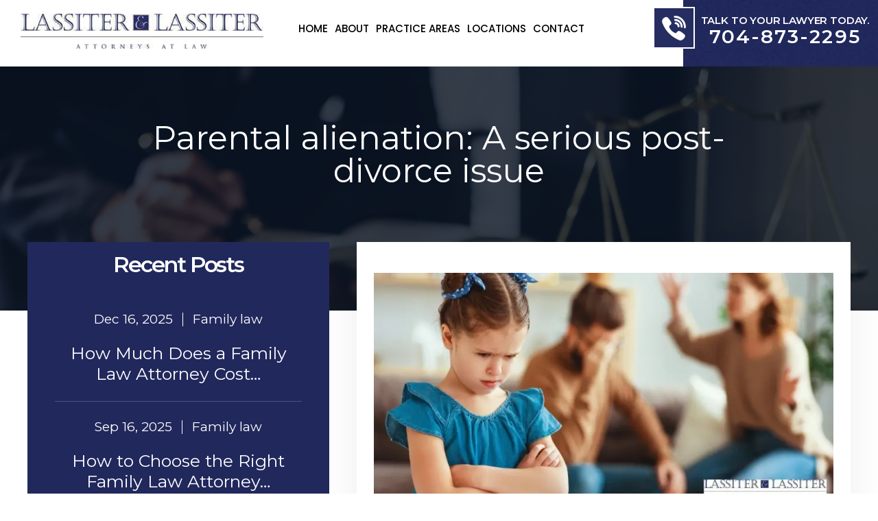

--- FILE ---
content_type: text/html; charset=UTF-8
request_url: https://www.lassiterandlassiter.com/blog/parental-alienation-a-serious-post-divorce-issue/
body_size: 24724
content:
<!doctype html>
<html lang="en-US">
<head>
<meta charset="UTF-8" />
<script>
var gform;gform||(document.addEventListener("gform_main_scripts_loaded",function(){gform.scriptsLoaded=!0}),document.addEventListener("gform/theme/scripts_loaded",function(){gform.themeScriptsLoaded=!0}),window.addEventListener("DOMContentLoaded",function(){gform.domLoaded=!0}),gform={domLoaded:!1,scriptsLoaded:!1,themeScriptsLoaded:!1,isFormEditor:()=>"function"==typeof InitializeEditor,callIfLoaded:function(o){return!(!gform.domLoaded||!gform.scriptsLoaded||!gform.themeScriptsLoaded&&!gform.isFormEditor()||(gform.isFormEditor()&&console.warn("The use of gform.initializeOnLoaded() is deprecated in the form editor context and will be removed in Gravity Forms 3.1."),o(),0))},initializeOnLoaded:function(o){gform.callIfLoaded(o)||(document.addEventListener("gform_main_scripts_loaded",()=>{gform.scriptsLoaded=!0,gform.callIfLoaded(o)}),document.addEventListener("gform/theme/scripts_loaded",()=>{gform.themeScriptsLoaded=!0,gform.callIfLoaded(o)}),window.addEventListener("DOMContentLoaded",()=>{gform.domLoaded=!0,gform.callIfLoaded(o)}))},hooks:{action:{},filter:{}},addAction:function(o,r,e,t){gform.addHook("action",o,r,e,t)},addFilter:function(o,r,e,t){gform.addHook("filter",o,r,e,t)},doAction:function(o){gform.doHook("action",o,arguments)},applyFilters:function(o){return gform.doHook("filter",o,arguments)},removeAction:function(o,r){gform.removeHook("action",o,r)},removeFilter:function(o,r,e){gform.removeHook("filter",o,r,e)},addHook:function(o,r,e,t,n){null==gform.hooks[o][r]&&(gform.hooks[o][r]=[]);var d=gform.hooks[o][r];null==n&&(n=r+"_"+d.length),gform.hooks[o][r].push({tag:n,callable:e,priority:t=null==t?10:t})},doHook:function(r,o,e){var t;if(e=Array.prototype.slice.call(e,1),null!=gform.hooks[r][o]&&((o=gform.hooks[r][o]).sort(function(o,r){return o.priority-r.priority}),o.forEach(function(o){"function"!=typeof(t=o.callable)&&(t=window[t]),"action"==r?t.apply(null,e):e[0]=t.apply(null,e)})),"filter"==r)return e[0]},removeHook:function(o,r,t,n){var e;null!=gform.hooks[o][r]&&(e=(e=gform.hooks[o][r]).filter(function(o,r,e){return!!(null!=n&&n!=o.tag||null!=t&&t!=o.priority)}),gform.hooks[o][r]=e)}});
</script>

<meta name="viewport" content="width=device-width, initial-scale=1.0, maximum-scale=1.0, user-scalable=no">
<link rel="profile" href="https://gmpg.org/xfn/11" />
<link rel="preconnect" href="https://fonts.googleapis.com">
<link rel="preconnect" href="https://fonts.gstatic.com" crossorigin>
<link href="https://fonts.googleapis.com/css2?family=Montserrat:wght@100;300;400;500;600;700;800&family=Poppins:wght@100;300;400;500;600;700;800;900&family=Rubik:wght@300;500&display=swap" rel="stylesheet">
<meta name='robots' content='index, follow, max-image-preview:large, max-snippet:-1, max-video-preview:-1' />

	<!-- This site is optimized with the Yoast SEO plugin v26.7 - https://yoast.com/wordpress/plugins/seo/ -->
	<title>Parental alienation: A serious post-divorce issue</title>
	<meta name="description" content="Discover how parental alienation can affect children and custody outcomes post-divorce &amp; what steps parents in North Carolina should take to protect their rights." />
	<link rel="canonical" href="https://www.lassiterandlassiter.com/blog/parental-alienation-a-serious-post-divorce-issue/" />
	<meta property="og:locale" content="en_US" />
	<meta property="og:type" content="article" />
	<meta property="og:title" content="Parental alienation: A serious post-divorce issue" />
	<meta property="og:description" content="Discover how parental alienation can affect children and custody outcomes post-divorce &amp; what steps parents in North Carolina should take to protect their rights." />
	<meta property="og:url" content="https://www.lassiterandlassiter.com/blog/parental-alienation-a-serious-post-divorce-issue/" />
	<meta property="og:site_name" content="Lassiter &amp; Lassiter Attorneys At Law" />
	<meta property="article:publisher" content="https://www.facebook.com/lassiterattorney/" />
	<meta property="article:author" content="https://lawyers.uslegal.com/attorney/t-michael-lassiter-jr-16428673/" />
	<meta property="article:published_time" content="2021-09-16T13:20:09+00:00" />
	<meta property="article:modified_time" content="2025-10-28T07:35:08+00:00" />
	<meta property="og:image" content="https://www.lassiterandlassiter.com/wp-content/uploads/2021/09/parental-alienation-a-serious-post-divorce-issue.webp" />
	<meta property="og:image:width" content="800" />
	<meta property="og:image:height" content="400" />
	<meta property="og:image:type" content="image/webp" />
	<meta name="author" content="T. Michael Lassiter" />
	<meta name="twitter:card" content="summary_large_image" />
	<meta name="twitter:label1" content="Written by" />
	<meta name="twitter:data1" content="T. Michael Lassiter" />
	<meta name="twitter:label2" content="Est. reading time" />
	<meta name="twitter:data2" content="2 minutes" />
	<script type="application/ld+json" class="yoast-schema-graph">{"@context":"https://schema.org","@graph":[{"@type":"Article","@id":"https://www.lassiterandlassiter.com/blog/parental-alienation-a-serious-post-divorce-issue/#article","isPartOf":{"@id":"https://www.lassiterandlassiter.com/blog/parental-alienation-a-serious-post-divorce-issue/"},"author":{"name":"T. Michael Lassiter","@id":"https://www.lassiterandlassiter.com/#/schema/person/fc82e4a80ad2fabf7da1665febdd5aac"},"headline":"Parental alienation: A serious post-divorce issue","datePublished":"2021-09-16T13:20:09+00:00","dateModified":"2025-10-28T07:35:08+00:00","mainEntityOfPage":{"@id":"https://www.lassiterandlassiter.com/blog/parental-alienation-a-serious-post-divorce-issue/"},"wordCount":295,"commentCount":0,"publisher":{"@id":"https://www.lassiterandlassiter.com/#organization"},"image":{"@id":"https://www.lassiterandlassiter.com/blog/parental-alienation-a-serious-post-divorce-issue/#primaryimage"},"thumbnailUrl":"https://www.lassiterandlassiter.com/wp-content/uploads/2021/09/parental-alienation-a-serious-post-divorce-issue.webp","articleSection":["Family law"],"inLanguage":"en-US","potentialAction":[{"@type":"CommentAction","name":"Comment","target":["https://www.lassiterandlassiter.com/blog/parental-alienation-a-serious-post-divorce-issue/#respond"]}]},{"@type":"WebPage","@id":"https://www.lassiterandlassiter.com/blog/parental-alienation-a-serious-post-divorce-issue/","url":"https://www.lassiterandlassiter.com/blog/parental-alienation-a-serious-post-divorce-issue/","name":"Parental alienation: A serious post-divorce issue","isPartOf":{"@id":"https://www.lassiterandlassiter.com/#website"},"primaryImageOfPage":{"@id":"https://www.lassiterandlassiter.com/blog/parental-alienation-a-serious-post-divorce-issue/#primaryimage"},"image":{"@id":"https://www.lassiterandlassiter.com/blog/parental-alienation-a-serious-post-divorce-issue/#primaryimage"},"thumbnailUrl":"https://www.lassiterandlassiter.com/wp-content/uploads/2021/09/parental-alienation-a-serious-post-divorce-issue.webp","datePublished":"2021-09-16T13:20:09+00:00","dateModified":"2025-10-28T07:35:08+00:00","description":"Discover how parental alienation can affect children and custody outcomes post-divorce & what steps parents in North Carolina should take to protect their rights.","breadcrumb":{"@id":"https://www.lassiterandlassiter.com/blog/parental-alienation-a-serious-post-divorce-issue/#breadcrumb"},"inLanguage":"en-US","potentialAction":[{"@type":"ReadAction","target":["https://www.lassiterandlassiter.com/blog/parental-alienation-a-serious-post-divorce-issue/"]}]},{"@type":"ImageObject","inLanguage":"en-US","@id":"https://www.lassiterandlassiter.com/blog/parental-alienation-a-serious-post-divorce-issue/#primaryimage","url":"https://www.lassiterandlassiter.com/wp-content/uploads/2021/09/parental-alienation-a-serious-post-divorce-issue.webp","contentUrl":"https://www.lassiterandlassiter.com/wp-content/uploads/2021/09/parental-alienation-a-serious-post-divorce-issue.webp","width":800,"height":400,"caption":"parental alienation a serious post-divorce issue"},{"@type":"BreadcrumbList","@id":"https://www.lassiterandlassiter.com/blog/parental-alienation-a-serious-post-divorce-issue/#breadcrumb","itemListElement":[{"@type":"ListItem","position":1,"name":"Blog","item":"https://www.lassiterandlassiter.com/blog/"},{"@type":"ListItem","position":2,"name":"Parental alienation: A serious post-divorce issue"}]},{"@type":"WebSite","@id":"https://www.lassiterandlassiter.com/#website","url":"https://www.lassiterandlassiter.com/","name":"Lassiter &amp; Lassiter Attorneys At Law","description":"","publisher":{"@id":"https://www.lassiterandlassiter.com/#organization"},"potentialAction":[{"@type":"SearchAction","target":{"@type":"EntryPoint","urlTemplate":"https://www.lassiterandlassiter.com/?s={search_term_string}"},"query-input":{"@type":"PropertyValueSpecification","valueRequired":true,"valueName":"search_term_string"}}],"inLanguage":"en-US"},{"@type":"Organization","@id":"https://www.lassiterandlassiter.com/#organization","name":"Lassiter & Lassiter Attorneys At Law","url":"https://www.lassiterandlassiter.com/","logo":{"@type":"ImageObject","inLanguage":"en-US","@id":"https://www.lassiterandlassiter.com/#/schema/logo/image/","url":"https://www.lassiterandlassiter.com/wp-content/uploads/2022/06/logo.jpg","contentUrl":"https://www.lassiterandlassiter.com/wp-content/uploads/2022/06/logo.jpg","width":455,"height":65,"caption":"Lassiter & Lassiter Attorneys At Law"},"image":{"@id":"https://www.lassiterandlassiter.com/#/schema/logo/image/"},"sameAs":["https://www.facebook.com/lassiterattorney/"]},{"@type":"Person","@id":"https://www.lassiterandlassiter.com/#/schema/person/fc82e4a80ad2fabf7da1665febdd5aac","name":"T. Michael Lassiter","image":{"@type":"ImageObject","inLanguage":"en-US","@id":"https://www.lassiterandlassiter.com/#/schema/person/image/","url":"https://secure.gravatar.com/avatar/541b0865d38c48d039c25e0dcabc7914e9de423e4bf283b105f0255dde8ff361?s=96&d=mm&r=g","contentUrl":"https://secure.gravatar.com/avatar/541b0865d38c48d039c25e0dcabc7914e9de423e4bf283b105f0255dde8ff361?s=96&d=mm&r=g","caption":"T. Michael Lassiter"},"description":"T. Michael Lassiter Jr. is a Member at Lassiter &amp; Lassiter Attorneys At Law in Statesville, North Carolina. With more than 33 years of legal experience, he focuses his practice on family law, criminal defense, and real estate matters. Admitted to the North Carolina Bar in 1991, he earned his J.D. from Campbell University’s Norman Adrian Wiggins School of Law and his B.A. in history from the University of North Carolina at Chapel Hill. He has received an AV Preeminent rating from Martindale-Hubbell.","sameAs":["https://www.lassiterandlassiter.com/attorney/lassiter-t-michael/","https://lawyers.uslegal.com/attorney/t-michael-lassiter-jr-16428673/","https://lawyers.findlaw.com/profile/view/2522851_1","https://www.avvo.com/attorneys/28687-nc-t-lassiter-1746222.html","https://lzawlink.com/profile/52905/t-michael-lassiter-jr"],"url":"https://www.lassiterandlassiter.com/blog/author/t-michael-lassiter-jr/"}]}</script>
	<!-- / Yoast SEO plugin. -->


<link rel='dns-prefetch' href='//cdnjs.cloudflare.com' />
<link rel="alternate" type="application/rss+xml" title="Lassiter &amp; Lassiter Attorneys At Law &raquo; Feed" href="https://www.lassiterandlassiter.com/feed/" />
<link rel="alternate" type="application/rss+xml" title="Lassiter &amp; Lassiter Attorneys At Law &raquo; Comments Feed" href="https://www.lassiterandlassiter.com/comments/feed/" />
<link rel="alternate" title="oEmbed (JSON)" type="application/json+oembed" href="https://www.lassiterandlassiter.com/wp-json/oembed/1.0/embed?url=https%3A%2F%2Fwww.lassiterandlassiter.com%2Fblog%2Fparental-alienation-a-serious-post-divorce-issue%2F" />
<link rel="alternate" title="oEmbed (XML)" type="text/xml+oembed" href="https://www.lassiterandlassiter.com/wp-json/oembed/1.0/embed?url=https%3A%2F%2Fwww.lassiterandlassiter.com%2Fblog%2Fparental-alienation-a-serious-post-divorce-issue%2F&#038;format=xml" />
<style id='wp-img-auto-sizes-contain-inline-css'>
img:is([sizes=auto i],[sizes^="auto," i]){contain-intrinsic-size:3000px 1500px}
/*# sourceURL=wp-img-auto-sizes-contain-inline-css */
</style>
<style id='wp-emoji-styles-inline-css'>

	img.wp-smiley, img.emoji {
		display: inline !important;
		border: none !important;
		box-shadow: none !important;
		height: 1em !important;
		width: 1em !important;
		margin: 0 0.07em !important;
		vertical-align: -0.1em !important;
		background: none !important;
		padding: 0 !important;
	}
/*# sourceURL=wp-emoji-styles-inline-css */
</style>
<style id='wp-block-library-inline-css'>
:root{--wp-block-synced-color:#7a00df;--wp-block-synced-color--rgb:122,0,223;--wp-bound-block-color:var(--wp-block-synced-color);--wp-editor-canvas-background:#ddd;--wp-admin-theme-color:#007cba;--wp-admin-theme-color--rgb:0,124,186;--wp-admin-theme-color-darker-10:#006ba1;--wp-admin-theme-color-darker-10--rgb:0,107,160.5;--wp-admin-theme-color-darker-20:#005a87;--wp-admin-theme-color-darker-20--rgb:0,90,135;--wp-admin-border-width-focus:2px}@media (min-resolution:192dpi){:root{--wp-admin-border-width-focus:1.5px}}.wp-element-button{cursor:pointer}:root .has-very-light-gray-background-color{background-color:#eee}:root .has-very-dark-gray-background-color{background-color:#313131}:root .has-very-light-gray-color{color:#eee}:root .has-very-dark-gray-color{color:#313131}:root .has-vivid-green-cyan-to-vivid-cyan-blue-gradient-background{background:linear-gradient(135deg,#00d084,#0693e3)}:root .has-purple-crush-gradient-background{background:linear-gradient(135deg,#34e2e4,#4721fb 50%,#ab1dfe)}:root .has-hazy-dawn-gradient-background{background:linear-gradient(135deg,#faaca8,#dad0ec)}:root .has-subdued-olive-gradient-background{background:linear-gradient(135deg,#fafae1,#67a671)}:root .has-atomic-cream-gradient-background{background:linear-gradient(135deg,#fdd79a,#004a59)}:root .has-nightshade-gradient-background{background:linear-gradient(135deg,#330968,#31cdcf)}:root .has-midnight-gradient-background{background:linear-gradient(135deg,#020381,#2874fc)}:root{--wp--preset--font-size--normal:16px;--wp--preset--font-size--huge:42px}.has-regular-font-size{font-size:1em}.has-larger-font-size{font-size:2.625em}.has-normal-font-size{font-size:var(--wp--preset--font-size--normal)}.has-huge-font-size{font-size:var(--wp--preset--font-size--huge)}.has-text-align-center{text-align:center}.has-text-align-left{text-align:left}.has-text-align-right{text-align:right}.has-fit-text{white-space:nowrap!important}#end-resizable-editor-section{display:none}.aligncenter{clear:both}.items-justified-left{justify-content:flex-start}.items-justified-center{justify-content:center}.items-justified-right{justify-content:flex-end}.items-justified-space-between{justify-content:space-between}.screen-reader-text{border:0;clip-path:inset(50%);height:1px;margin:-1px;overflow:hidden;padding:0;position:absolute;width:1px;word-wrap:normal!important}.screen-reader-text:focus{background-color:#ddd;clip-path:none;color:#444;display:block;font-size:1em;height:auto;left:5px;line-height:normal;padding:15px 23px 14px;text-decoration:none;top:5px;width:auto;z-index:100000}html :where(.has-border-color){border-style:solid}html :where([style*=border-top-color]){border-top-style:solid}html :where([style*=border-right-color]){border-right-style:solid}html :where([style*=border-bottom-color]){border-bottom-style:solid}html :where([style*=border-left-color]){border-left-style:solid}html :where([style*=border-width]){border-style:solid}html :where([style*=border-top-width]){border-top-style:solid}html :where([style*=border-right-width]){border-right-style:solid}html :where([style*=border-bottom-width]){border-bottom-style:solid}html :where([style*=border-left-width]){border-left-style:solid}html :where(img[class*=wp-image-]){height:auto;max-width:100%}:where(figure){margin:0 0 1em}html :where(.is-position-sticky){--wp-admin--admin-bar--position-offset:var(--wp-admin--admin-bar--height,0px)}@media screen and (max-width:600px){html :where(.is-position-sticky){--wp-admin--admin-bar--position-offset:0px}}

/*# sourceURL=wp-block-library-inline-css */
</style><style id='global-styles-inline-css'>
:root{--wp--preset--aspect-ratio--square: 1;--wp--preset--aspect-ratio--4-3: 4/3;--wp--preset--aspect-ratio--3-4: 3/4;--wp--preset--aspect-ratio--3-2: 3/2;--wp--preset--aspect-ratio--2-3: 2/3;--wp--preset--aspect-ratio--16-9: 16/9;--wp--preset--aspect-ratio--9-16: 9/16;--wp--preset--color--black: #000000;--wp--preset--color--cyan-bluish-gray: #abb8c3;--wp--preset--color--white: #FFF;--wp--preset--color--pale-pink: #f78da7;--wp--preset--color--vivid-red: #cf2e2e;--wp--preset--color--luminous-vivid-orange: #ff6900;--wp--preset--color--luminous-vivid-amber: #fcb900;--wp--preset--color--light-green-cyan: #7bdcb5;--wp--preset--color--vivid-green-cyan: #00d084;--wp--preset--color--pale-cyan-blue: #8ed1fc;--wp--preset--color--vivid-cyan-blue: #0693e3;--wp--preset--color--vivid-purple: #9b51e0;--wp--preset--color--primary: #0073a8;--wp--preset--color--secondary: #005075;--wp--preset--color--dark-gray: #111;--wp--preset--color--light-gray: #767676;--wp--preset--gradient--vivid-cyan-blue-to-vivid-purple: linear-gradient(135deg,rgb(6,147,227) 0%,rgb(155,81,224) 100%);--wp--preset--gradient--light-green-cyan-to-vivid-green-cyan: linear-gradient(135deg,rgb(122,220,180) 0%,rgb(0,208,130) 100%);--wp--preset--gradient--luminous-vivid-amber-to-luminous-vivid-orange: linear-gradient(135deg,rgb(252,185,0) 0%,rgb(255,105,0) 100%);--wp--preset--gradient--luminous-vivid-orange-to-vivid-red: linear-gradient(135deg,rgb(255,105,0) 0%,rgb(207,46,46) 100%);--wp--preset--gradient--very-light-gray-to-cyan-bluish-gray: linear-gradient(135deg,rgb(238,238,238) 0%,rgb(169,184,195) 100%);--wp--preset--gradient--cool-to-warm-spectrum: linear-gradient(135deg,rgb(74,234,220) 0%,rgb(151,120,209) 20%,rgb(207,42,186) 40%,rgb(238,44,130) 60%,rgb(251,105,98) 80%,rgb(254,248,76) 100%);--wp--preset--gradient--blush-light-purple: linear-gradient(135deg,rgb(255,206,236) 0%,rgb(152,150,240) 100%);--wp--preset--gradient--blush-bordeaux: linear-gradient(135deg,rgb(254,205,165) 0%,rgb(254,45,45) 50%,rgb(107,0,62) 100%);--wp--preset--gradient--luminous-dusk: linear-gradient(135deg,rgb(255,203,112) 0%,rgb(199,81,192) 50%,rgb(65,88,208) 100%);--wp--preset--gradient--pale-ocean: linear-gradient(135deg,rgb(255,245,203) 0%,rgb(182,227,212) 50%,rgb(51,167,181) 100%);--wp--preset--gradient--electric-grass: linear-gradient(135deg,rgb(202,248,128) 0%,rgb(113,206,126) 100%);--wp--preset--gradient--midnight: linear-gradient(135deg,rgb(2,3,129) 0%,rgb(40,116,252) 100%);--wp--preset--font-size--small: 19.5px;--wp--preset--font-size--medium: 20px;--wp--preset--font-size--large: 36.5px;--wp--preset--font-size--x-large: 42px;--wp--preset--font-size--normal: 22px;--wp--preset--font-size--huge: 49.5px;--wp--preset--spacing--20: 0.44rem;--wp--preset--spacing--30: 0.67rem;--wp--preset--spacing--40: 1rem;--wp--preset--spacing--50: 1.5rem;--wp--preset--spacing--60: 2.25rem;--wp--preset--spacing--70: 3.38rem;--wp--preset--spacing--80: 5.06rem;--wp--preset--shadow--natural: 6px 6px 9px rgba(0, 0, 0, 0.2);--wp--preset--shadow--deep: 12px 12px 50px rgba(0, 0, 0, 0.4);--wp--preset--shadow--sharp: 6px 6px 0px rgba(0, 0, 0, 0.2);--wp--preset--shadow--outlined: 6px 6px 0px -3px rgb(255, 255, 255), 6px 6px rgb(0, 0, 0);--wp--preset--shadow--crisp: 6px 6px 0px rgb(0, 0, 0);}:where(.is-layout-flex){gap: 0.5em;}:where(.is-layout-grid){gap: 0.5em;}body .is-layout-flex{display: flex;}.is-layout-flex{flex-wrap: wrap;align-items: center;}.is-layout-flex > :is(*, div){margin: 0;}body .is-layout-grid{display: grid;}.is-layout-grid > :is(*, div){margin: 0;}:where(.wp-block-columns.is-layout-flex){gap: 2em;}:where(.wp-block-columns.is-layout-grid){gap: 2em;}:where(.wp-block-post-template.is-layout-flex){gap: 1.25em;}:where(.wp-block-post-template.is-layout-grid){gap: 1.25em;}.has-black-color{color: var(--wp--preset--color--black) !important;}.has-cyan-bluish-gray-color{color: var(--wp--preset--color--cyan-bluish-gray) !important;}.has-white-color{color: var(--wp--preset--color--white) !important;}.has-pale-pink-color{color: var(--wp--preset--color--pale-pink) !important;}.has-vivid-red-color{color: var(--wp--preset--color--vivid-red) !important;}.has-luminous-vivid-orange-color{color: var(--wp--preset--color--luminous-vivid-orange) !important;}.has-luminous-vivid-amber-color{color: var(--wp--preset--color--luminous-vivid-amber) !important;}.has-light-green-cyan-color{color: var(--wp--preset--color--light-green-cyan) !important;}.has-vivid-green-cyan-color{color: var(--wp--preset--color--vivid-green-cyan) !important;}.has-pale-cyan-blue-color{color: var(--wp--preset--color--pale-cyan-blue) !important;}.has-vivid-cyan-blue-color{color: var(--wp--preset--color--vivid-cyan-blue) !important;}.has-vivid-purple-color{color: var(--wp--preset--color--vivid-purple) !important;}.has-black-background-color{background-color: var(--wp--preset--color--black) !important;}.has-cyan-bluish-gray-background-color{background-color: var(--wp--preset--color--cyan-bluish-gray) !important;}.has-white-background-color{background-color: var(--wp--preset--color--white) !important;}.has-pale-pink-background-color{background-color: var(--wp--preset--color--pale-pink) !important;}.has-vivid-red-background-color{background-color: var(--wp--preset--color--vivid-red) !important;}.has-luminous-vivid-orange-background-color{background-color: var(--wp--preset--color--luminous-vivid-orange) !important;}.has-luminous-vivid-amber-background-color{background-color: var(--wp--preset--color--luminous-vivid-amber) !important;}.has-light-green-cyan-background-color{background-color: var(--wp--preset--color--light-green-cyan) !important;}.has-vivid-green-cyan-background-color{background-color: var(--wp--preset--color--vivid-green-cyan) !important;}.has-pale-cyan-blue-background-color{background-color: var(--wp--preset--color--pale-cyan-blue) !important;}.has-vivid-cyan-blue-background-color{background-color: var(--wp--preset--color--vivid-cyan-blue) !important;}.has-vivid-purple-background-color{background-color: var(--wp--preset--color--vivid-purple) !important;}.has-black-border-color{border-color: var(--wp--preset--color--black) !important;}.has-cyan-bluish-gray-border-color{border-color: var(--wp--preset--color--cyan-bluish-gray) !important;}.has-white-border-color{border-color: var(--wp--preset--color--white) !important;}.has-pale-pink-border-color{border-color: var(--wp--preset--color--pale-pink) !important;}.has-vivid-red-border-color{border-color: var(--wp--preset--color--vivid-red) !important;}.has-luminous-vivid-orange-border-color{border-color: var(--wp--preset--color--luminous-vivid-orange) !important;}.has-luminous-vivid-amber-border-color{border-color: var(--wp--preset--color--luminous-vivid-amber) !important;}.has-light-green-cyan-border-color{border-color: var(--wp--preset--color--light-green-cyan) !important;}.has-vivid-green-cyan-border-color{border-color: var(--wp--preset--color--vivid-green-cyan) !important;}.has-pale-cyan-blue-border-color{border-color: var(--wp--preset--color--pale-cyan-blue) !important;}.has-vivid-cyan-blue-border-color{border-color: var(--wp--preset--color--vivid-cyan-blue) !important;}.has-vivid-purple-border-color{border-color: var(--wp--preset--color--vivid-purple) !important;}.has-vivid-cyan-blue-to-vivid-purple-gradient-background{background: var(--wp--preset--gradient--vivid-cyan-blue-to-vivid-purple) !important;}.has-light-green-cyan-to-vivid-green-cyan-gradient-background{background: var(--wp--preset--gradient--light-green-cyan-to-vivid-green-cyan) !important;}.has-luminous-vivid-amber-to-luminous-vivid-orange-gradient-background{background: var(--wp--preset--gradient--luminous-vivid-amber-to-luminous-vivid-orange) !important;}.has-luminous-vivid-orange-to-vivid-red-gradient-background{background: var(--wp--preset--gradient--luminous-vivid-orange-to-vivid-red) !important;}.has-very-light-gray-to-cyan-bluish-gray-gradient-background{background: var(--wp--preset--gradient--very-light-gray-to-cyan-bluish-gray) !important;}.has-cool-to-warm-spectrum-gradient-background{background: var(--wp--preset--gradient--cool-to-warm-spectrum) !important;}.has-blush-light-purple-gradient-background{background: var(--wp--preset--gradient--blush-light-purple) !important;}.has-blush-bordeaux-gradient-background{background: var(--wp--preset--gradient--blush-bordeaux) !important;}.has-luminous-dusk-gradient-background{background: var(--wp--preset--gradient--luminous-dusk) !important;}.has-pale-ocean-gradient-background{background: var(--wp--preset--gradient--pale-ocean) !important;}.has-electric-grass-gradient-background{background: var(--wp--preset--gradient--electric-grass) !important;}.has-midnight-gradient-background{background: var(--wp--preset--gradient--midnight) !important;}.has-small-font-size{font-size: var(--wp--preset--font-size--small) !important;}.has-medium-font-size{font-size: var(--wp--preset--font-size--medium) !important;}.has-large-font-size{font-size: var(--wp--preset--font-size--large) !important;}.has-x-large-font-size{font-size: var(--wp--preset--font-size--x-large) !important;}
/*# sourceURL=global-styles-inline-css */
</style>

<style id='classic-theme-styles-inline-css'>
/*! This file is auto-generated */
.wp-block-button__link{color:#fff;background-color:#32373c;border-radius:9999px;box-shadow:none;text-decoration:none;padding:calc(.667em + 2px) calc(1.333em + 2px);font-size:1.125em}.wp-block-file__button{background:#32373c;color:#fff;text-decoration:none}
/*# sourceURL=/wp-includes/css/classic-themes.min.css */
</style>
<link rel='stylesheet' id='ez-toc-css' href='https://www.lassiterandlassiter.com/wp-content/plugins/easy-table-of-contents/assets/css/screen.min.css' media='all' />
<style id='ez-toc-inline-css'>
div#ez-toc-container .ez-toc-title {font-size: 120%;}div#ez-toc-container .ez-toc-title {font-weight: 500;}div#ez-toc-container ul li , div#ez-toc-container ul li a {font-size: 95%;}div#ez-toc-container ul li , div#ez-toc-container ul li a {font-weight: 500;}div#ez-toc-container nav ul ul li {font-size: 90%;}.ez-toc-box-title {font-weight: bold; margin-bottom: 10px; text-align: center; text-transform: uppercase; letter-spacing: 1px; color: #666; padding-bottom: 5px;position:absolute;top:-4%;left:5%;background-color: inherit;transition: top 0.3s ease;}.ez-toc-box-title.toc-closed {top:-25%;}ul.ez-toc-list a.ez-toc-link { padding: 7px 0 0 25px; }
/*# sourceURL=ez-toc-inline-css */
</style>
<link rel='stylesheet' id='font-awesome-icons-css' href='//cdnjs.cloudflare.com/ajax/libs/font-awesome/4.7.0/css/font-awesome.min.css' media='all' />
<link rel='stylesheet' id='child-style-css' href='https://www.lassiterandlassiter.com/wp-content/themes/lassiter-lassiter/style.css' media='all' />
<link rel='stylesheet' id='twentynineteen-style-css' href='https://www.lassiterandlassiter.com/wp-content/themes/lassiter-lassiter/style.css' media='all' />
<link rel='stylesheet' id='twentynineteen-print-style-css' href='https://www.lassiterandlassiter.com/wp-content/themes/twentynineteen/print.css' media='print' />
<script src="https://www.lassiterandlassiter.com/wp-includes/js/jquery/jquery.min.js" id="jquery-core-js"></script>
<script src="https://www.lassiterandlassiter.com/wp-includes/js/jquery/jquery-migrate.min.js" id="jquery-migrate-js"></script>
<link rel="https://api.w.org/" href="https://www.lassiterandlassiter.com/wp-json/" /><link rel="alternate" title="JSON" type="application/json" href="https://www.lassiterandlassiter.com/wp-json/wp/v2/posts/149" /><link rel="EditURI" type="application/rsd+xml" title="RSD" href="https://www.lassiterandlassiter.com/xmlrpc.php?rsd" />
<meta name="generator" content="WordPress 6.9" />
<link rel='shortlink' href='https://www.lassiterandlassiter.com/?p=149' />
<!-- Global site tag (gtag.js) - Google Analytics -->
<script async src="https://www.googletagmanager.com/gtag/js?id=G-QWWDWF26XG"></script>
<script>
  window.dataLayer = window.dataLayer || [];
  function gtag(){dataLayer.push(arguments);}
  gtag('js', new Date());

  gtag('config', 'G-QWWDWF26XG');
</script>
<meta name="google-site-verification" content="oFlpViEpey4zDvEZ0Jv8oEnKDGstmpo0ybtbP30_UH0" />
<!-- Schema & Structured Data For WP v1.54.1 - -->
<script type="application/ld+json" class="saswp-schema-markup-output">
[{"@context":"https:\/\/schema.org\/","@graph":[{"@context":"https:\/\/schema.org\/","@type":"SiteNavigationElement","@id":"https:\/\/www.lassiterandlassiter.com\/#home","name":"Home","url":"https:\/\/www.lassiterandlassiter.com\/"},{"@context":"https:\/\/schema.org\/","@type":"SiteNavigationElement","@id":"https:\/\/www.lassiterandlassiter.com\/#about","name":"About","url":"https:\/\/www.lassiterandlassiter.com\/about\/"},{"@context":"https:\/\/schema.org\/","@type":"SiteNavigationElement","@id":"https:\/\/www.lassiterandlassiter.com\/#t-michael-lassiter","name":"T. Michael Lassiter","url":"https:\/\/www.lassiterandlassiter.com\/attorney\/lassiter-t-michael\/"},{"@context":"https:\/\/schema.org\/","@type":"SiteNavigationElement","@id":"https:\/\/www.lassiterandlassiter.com\/#t-michael-lassiter-jr","name":"T. Michael Lassiter Jr.","url":"https:\/\/www.lassiterandlassiter.com\/attorney\/lassiter-t-michael-jr\/"},{"@context":"https:\/\/schema.org\/","@type":"SiteNavigationElement","@id":"https:\/\/www.lassiterandlassiter.com\/#reviews","name":"Reviews","url":"https:\/\/www.lassiterandlassiter.com\/testimonials\/"},{"@context":"https:\/\/schema.org\/","@type":"SiteNavigationElement","@id":"https:\/\/www.lassiterandlassiter.com\/#blog","name":"Blog","url":"https:\/\/www.lassiterandlassiter.com\/blog\/"},{"@context":"https:\/\/schema.org\/","@type":"SiteNavigationElement","@id":"https:\/\/www.lassiterandlassiter.com\/#practice-areas","name":"Practice Areas","url":"https:\/\/www.lassiterandlassiter.com\/practice-areas\/"},{"@context":"https:\/\/schema.org\/","@type":"SiteNavigationElement","@id":"https:\/\/www.lassiterandlassiter.com\/#family-law","name":"Family Law","url":"https:\/\/www.lassiterandlassiter.com\/statesville-family-lawyer\/"},{"@context":"https:\/\/schema.org\/","@type":"SiteNavigationElement","@id":"https:\/\/www.lassiterandlassiter.com\/#child-custody","name":"Child Custody","url":"https:\/\/www.lassiterandlassiter.com\/statesville-child-custody-lawyer\/"},{"@context":"https:\/\/schema.org\/","@type":"SiteNavigationElement","@id":"https:\/\/www.lassiterandlassiter.com\/#child-support","name":"Child Support","url":"https:\/\/www.lassiterandlassiter.com\/statesville-child-support-lawyer\/"},{"@context":"https:\/\/schema.org\/","@type":"SiteNavigationElement","@id":"https:\/\/www.lassiterandlassiter.com\/#fathers-rights","name":"Fathers\u2019 Rights","url":"https:\/\/www.lassiterandlassiter.com\/statesville-fathers-rights-lawyer\/"},{"@context":"https:\/\/schema.org\/","@type":"SiteNavigationElement","@id":"https:\/\/www.lassiterandlassiter.com\/#divorce","name":"Divorce","url":"https:\/\/www.lassiterandlassiter.com\/statesville-divorce-lawyer\/"},{"@context":"https:\/\/schema.org\/","@type":"SiteNavigationElement","@id":"https:\/\/www.lassiterandlassiter.com\/#high-net-worth-divorce","name":"High Net Worth Divorce","url":"https:\/\/www.lassiterandlassiter.com\/statesville-high-net-worth-divorce-lawyer\/"},{"@context":"https:\/\/schema.org\/","@type":"SiteNavigationElement","@id":"https:\/\/www.lassiterandlassiter.com\/#spousal-support-alimony","name":"Spousal Support\/Alimony","url":"https:\/\/www.lassiterandlassiter.com\/statesville-spousal-support-lawyer\/"},{"@context":"https:\/\/schema.org\/","@type":"SiteNavigationElement","@id":"https:\/\/www.lassiterandlassiter.com\/#parenting-plan","name":"Parenting Plan","url":"https:\/\/www.lassiterandlassiter.com\/statesville-parenting-plan-lawyer\/"},{"@context":"https:\/\/schema.org\/","@type":"SiteNavigationElement","@id":"https:\/\/www.lassiterandlassiter.com\/#property-division","name":"Property Division","url":"https:\/\/www.lassiterandlassiter.com\/statesville-property-division-lawyer\/"},{"@context":"https:\/\/schema.org\/","@type":"SiteNavigationElement","@id":"https:\/\/www.lassiterandlassiter.com\/#domestic-violence-restraining-order","name":"Domestic Violence Restraining Order","url":"https:\/\/www.lassiterandlassiter.com\/statesville-domestic-violence-restraining-order-lawyer\/"},{"@context":"https:\/\/schema.org\/","@type":"SiteNavigationElement","@id":"https:\/\/www.lassiterandlassiter.com\/#estate-planning","name":"Estate Planning","url":"https:\/\/www.lassiterandlassiter.com\/statesville-estate-planning-lawyer\/"},{"@context":"https:\/\/schema.org\/","@type":"SiteNavigationElement","@id":"https:\/\/www.lassiterandlassiter.com\/#probate","name":"Probate","url":"https:\/\/www.lassiterandlassiter.com\/statesville-probate-lawyer\/"},{"@context":"https:\/\/schema.org\/","@type":"SiteNavigationElement","@id":"https:\/\/www.lassiterandlassiter.com\/#trusts","name":"Trusts","url":"https:\/\/www.lassiterandlassiter.com\/statesville-trust-lawyer\/"},{"@context":"https:\/\/schema.org\/","@type":"SiteNavigationElement","@id":"https:\/\/www.lassiterandlassiter.com\/#wills","name":"Wills","url":"https:\/\/www.lassiterandlassiter.com\/statesville-wills-lawyer\/"},{"@context":"https:\/\/schema.org\/","@type":"SiteNavigationElement","@id":"https:\/\/www.lassiterandlassiter.com\/#criminal-law","name":"Criminal Law","url":"https:\/\/www.lassiterandlassiter.com\/statesville-criminal-lawyer\/"},{"@context":"https:\/\/schema.org\/","@type":"SiteNavigationElement","@id":"https:\/\/www.lassiterandlassiter.com\/#dwi-dui","name":"DWI \/ DUI","url":"https:\/\/www.lassiterandlassiter.com\/statesville-dwi-lawyer\/"},{"@context":"https:\/\/schema.org\/","@type":"SiteNavigationElement","@id":"https:\/\/www.lassiterandlassiter.com\/#felonies-misdemeanors","name":"Felonies & Misdemeanors","url":"https:\/\/www.lassiterandlassiter.com\/statesville-felony-and-misdemeanor-lawyer\/"},{"@context":"https:\/\/schema.org\/","@type":"SiteNavigationElement","@id":"https:\/\/www.lassiterandlassiter.com\/#traffic-violations","name":"Traffic Violations","url":"https:\/\/www.lassiterandlassiter.com\/statesville-traffic-violation-lawyer\/"},{"@context":"https:\/\/schema.org\/","@type":"SiteNavigationElement","@id":"https:\/\/www.lassiterandlassiter.com\/#domestic-violence-defense","name":"Domestic Violence Defense","url":"https:\/\/www.lassiterandlassiter.com\/statesville-domestic-violence-defense-lawyer\/"},{"@context":"https:\/\/schema.org\/","@type":"SiteNavigationElement","@id":"https:\/\/www.lassiterandlassiter.com\/#drug-crimes","name":"Drug Crimes","url":"https:\/\/www.lassiterandlassiter.com\/statesville-drug-crime-lawyer\/"},{"@context":"https:\/\/schema.org\/","@type":"SiteNavigationElement","@id":"https:\/\/www.lassiterandlassiter.com\/#expungements","name":"Expungements","url":"https:\/\/www.lassiterandlassiter.com\/statesville-expungement-lawyer\/"},{"@context":"https:\/\/schema.org\/","@type":"SiteNavigationElement","@id":"https:\/\/www.lassiterandlassiter.com\/#real-estate-law","name":"Real Estate Law","url":"https:\/\/www.lassiterandlassiter.com\/statesville-real-estate-lawyer\/"},{"@context":"https:\/\/schema.org\/","@type":"SiteNavigationElement","@id":"https:\/\/www.lassiterandlassiter.com\/#general-law","name":"General Law","url":"https:\/\/www.lassiterandlassiter.com\/general-law\/"},{"@context":"https:\/\/schema.org\/","@type":"SiteNavigationElement","@id":"https:\/\/www.lassiterandlassiter.com\/#locations","name":"Locations","url":"https:\/\/www.lassiterandlassiter.com\/locations"},{"@context":"https:\/\/schema.org\/","@type":"SiteNavigationElement","@id":"https:\/\/www.lassiterandlassiter.com\/#contact","name":"Contact","url":"https:\/\/www.lassiterandlassiter.com\/contact\/"}]},

{"@context":"https:\/\/schema.org\/","@type":"BlogPosting","@id":"https:\/\/www.lassiterandlassiter.com\/blog\/parental-alienation-a-serious-post-divorce-issue\/#BlogPosting","url":"https:\/\/www.lassiterandlassiter.com\/blog\/parental-alienation-a-serious-post-divorce-issue\/","inLanguage":"en-US","mainEntityOfPage":"https:\/\/www.lassiterandlassiter.com\/blog\/parental-alienation-a-serious-post-divorce-issue\/","headline":"Parental alienation: A serious post-divorce issue","description":"When\u00a0parents\u00a0divorce, they may find their\u00a0issues with each other do not resolve immediately simply because the divorce is final. The hard feelings that exist between them may actually cause problems in their custody and visitation arrangement, especially if one parent wants to harm the other parent\u2019s relationship with his or her kids.\u00a0This is parental alienation, and","articleBody":"When\u00a0parents\u00a0divorce, they may find their\u00a0issues with each other do not resolve immediately simply because the divorce is final. The hard feelings that exist between them may actually cause problems in their custody and visitation arrangement, especially if one parent wants to harm the other parent\u2019s relationship with his or her kids.\u00a0This is parental alienation, and it is a serious post-divorce issue.  The children in the middle\u00a0  When parents are at odds, the kids will feel like they are caught in the middle. One parent may attempt to manipulate how the kids feel about his or her other parent by using various different behaviors. This could include implanting negative ideas about the other parent, telling lies about him or her and more. Over time, the kids may begin to think and feel differently about the parent, and they may not want to spend time with him or her anymore.    In many cases, parental alienation is subtle. The kids and other parent may not even know it\u2019s happening. Other ways it can happen may include refusing to include the other parent in important events for the kids, such as sports games or school plays. The alienating parent may also refuse to return the kids on time or adhere to other requirements in the parenting plan.  Fighting for parental rights\u00a0  A North Carolina\u00a0parent\u00a0who believes he or she is a victim of parental alienation\u00a0does not have to stay silent. It may be helpful for someone experiencing this to speak with a family attorney about their rights. Parents can fight for their role in the lives of their kids, and it may be possible to hold the other parent accountable for his or her actions.","keywords":"","datePublished":"2021-09-16T13:20:09+00:00","dateModified":"2025-10-28T07:35:08+00:00","author":{"@type":"Person","name":"T. Michael Lassiter","description":"T. Michael Lassiter Jr. is a Member at Lassiter &amp; Lassiter Attorneys At Law in Statesville, North Carolina. With more than 33 years of legal experience, he focuses his practice on family law, criminal defense, and real estate matters. Admitted to the North Carolina Bar in 1991, he earned his J.D. from Campbell University\u2019s Norman Adrian Wiggins School of Law and his B.A. in history from the University of North Carolina at Chapel Hill. He has received an AV Preeminent rating from Martindale-Hubbell.","url":"https:\/\/www.lassiterandlassiter.com\/blog\/author\/t-michael-lassiter-jr\/","sameAs":["https:\/\/www.lassiterandlassiter.com\/attorney\/lassiter-t-michael\/","https:\/\/lawyers.uslegal.com\/attorney\/t-michael-lassiter-jr-16428673\/","https:\/\/lawyers.findlaw.com\/profile\/view\/2522851_1","https:\/\/www.avvo.com\/attorneys\/28687-nc-t-lassiter-1746222.html","https:\/\/lzawlink.com\/profile\/52905\/t-michael-lassiter-jr"],"image":{"@type":"ImageObject","url":"https:\/\/www.lassiterandlassiter.com\/wp-content\/uploads\/2026\/01\/T.-Michael-Lassiter-Jr.-.webp","height":150,"width":150}},"editor":{"@type":"Person","name":"T. Michael Lassiter","description":"T. Michael Lassiter Jr. is a Member at Lassiter &amp; Lassiter Attorneys At Law in Statesville, North Carolina. With more than 33 years of legal experience, he focuses his practice on family law, criminal defense, and real estate matters. Admitted to the North Carolina Bar in 1991, he earned his J.D. from Campbell University\u2019s Norman Adrian Wiggins School of Law and his B.A. in history from the University of North Carolina at Chapel Hill. He has received an AV Preeminent rating from Martindale-Hubbell.","url":"https:\/\/www.lassiterandlassiter.com\/blog\/author\/t-michael-lassiter-jr\/","sameAs":["https:\/\/www.lassiterandlassiter.com\/attorney\/lassiter-t-michael\/","https:\/\/lawyers.uslegal.com\/attorney\/t-michael-lassiter-jr-16428673\/","https:\/\/lawyers.findlaw.com\/profile\/view\/2522851_1","https:\/\/www.avvo.com\/attorneys\/28687-nc-t-lassiter-1746222.html","https:\/\/lzawlink.com\/profile\/52905\/t-michael-lassiter-jr"],"image":{"@type":"ImageObject","url":"https:\/\/www.lassiterandlassiter.com\/wp-content\/uploads\/2026\/01\/T.-Michael-Lassiter-Jr.-.webp","height":150,"width":150}},"publisher":{"@type":"Organization","name":"Lassiter &amp; Lassiter Attorneys At Law","url":"https:\/\/www.lassiterandlassiter.com","logo":{"@type":"ImageObject","url":"https:\/\/www.lassiterandlassiter.com\/wp-content\/uploads\/2022\/06\/logo.jpg","width":455,"height":65}},"image":[{"@type":"ImageObject","@id":"https:\/\/www.lassiterandlassiter.com\/blog\/parental-alienation-a-serious-post-divorce-issue\/#primaryimage","url":"https:\/\/www.lassiterandlassiter.com\/wp-content\/uploads\/2021\/09\/parental-alienation-a-serious-post-divorce-issue-1200x900.webp","width":"1200","height":"900","caption":"parental alienation a serious post-divorce issue"},{"@type":"ImageObject","url":"https:\/\/www.lassiterandlassiter.com\/wp-content\/uploads\/2021\/09\/parental-alienation-a-serious-post-divorce-issue-1200x720.webp","width":"1200","height":"720","caption":"parental alienation a serious post-divorce issue"},{"@type":"ImageObject","url":"https:\/\/www.lassiterandlassiter.com\/wp-content\/uploads\/2021\/09\/parental-alienation-a-serious-post-divorce-issue-1200x675.webp","width":"1200","height":"675","caption":"parental alienation a serious post-divorce issue"},{"@type":"ImageObject","url":"https:\/\/www.lassiterandlassiter.com\/wp-content\/uploads\/2021\/09\/parental-alienation-a-serious-post-divorce-issue-600x600.webp","width":"600","height":"600","caption":"parental alienation a serious post-divorce issue"}]},

{"@context":"https:\/\/schema.org\/","@type":"legalservice","@id":"#LocalBusiness","url":"https:\/\/www.lassiterandlassiter.com\/","name":"Lassiter &amp; Lassiter Attorneys At Law","description":"Do you face a legal problem that requires a lawyer? Allow us to help. Our law firm has nearly 50 years of experience serving clients with a wide range of legal needs. Whether you need help with a family-related matter or you are entangled in the criminal justice system, we will use our experience, knowledge and compassion to guide you. No matter your issue, we will work to find the best available solution.","address":{"@type":"PostalAddress","streetAddress":"115 N Center St","addressLocality":"Statesville","addressRegion":"NC","postalCode":"28677","addressCountry":"US"},"telephone":"+1-704-873-2295","openingHours":["Mo-Th 08:30-17:00\r\nFri 08:30-12:00"],"image":"https:\/\/www.lassiterandlassiter.com\/wp-content\/uploads\/2022\/06\/logo.jpg","additionalType":"","priceRange":"Free Consultation","servesCuisine":"","areaServed":[{"@type":"Place","name":"Statesville"},{"@type":"Place","name":" Mooresville"},{"@type":"Place","name":" North Carolina"}],"founder":[{"@type":"Person","name":"T. Michael Lassiter"}],"employee":[{"@type":"Person","name":"T. Michael Lassiter Jr."}],"makesOffer":{"@type":"Offer","@id":"#service","itemOffered":{"@type":"Service","name":"","url":"","areaServed":[{"@type":"Place","name":"Statesville"},{"@type":"Place","name":" Mooresville"},{"@type":"Place","name":" North Carolina"}]}},"sameAs":["https:\/\/www.facebook.com\/lassiterattorney\/","https:\/\/lawyers.findlaw.com\/profile\/view\/2189986_1","https:\/\/lassiter-lassiter-attorneys.locable.com\/profile\/","https:\/\/www.yelp.com\/biz\/lassiter-and-lassiter-attorneys-at-law-statesville-2","https:\/\/www.linkedin.com\/in\/marklassiter","https:\/\/www.zoominfo.com\/c\/lassiter--lassiter-attorneys-at-law\/514348686","https:\/\/www.mapquest.com\/us\/north-carolina\/lassiter-lassiter-attorneys-at-law-3424789","https:\/\/familyattorneysnearme.com\/north-carolina\/statesville\/lassiter-lassiter-attorneys-at-law\/","https:\/\/lawyers.findlaw.com\/profile\/view\/2522851_1","https:\/\/lawlink.com\/profile\/52905\/t-michael-lassiter-jr","https:\/\/lawyers.uslegal.com\/attorney\/t-michael-lassiter-jr-16428673\/"],"hasMenu":"","hasMap":"https:\/\/maps.app.goo.gl\/JvjJCEbV7fmLpQxa7","geo":{"@type":"GeoCoordinates","latitude":"35.785186627173516","longitude":"-80.88890908465955"},"aggregateRating":{"@type":"AggregateRating","ratingValue":"4.5","reviewCount":"69"}}]
</script>

<link rel="icon" href="https://www.lassiterandlassiter.com/wp-content/uploads/2022/02/fav-ico.png" sizes="32x32" />
<link rel="icon" href="https://www.lassiterandlassiter.com/wp-content/uploads/2022/02/fav-ico.png" sizes="192x192" />
<link rel="apple-touch-icon" href="https://www.lassiterandlassiter.com/wp-content/uploads/2022/02/fav-ico.png" />
<meta name="msapplication-TileImage" content="https://www.lassiterandlassiter.com/wp-content/uploads/2022/02/fav-ico.png" />
		<style id="wp-custom-css">
			.page_content .genpg-rite ol {
    margin-left: 20px;
}

.page_content .genpg-rite ol li:before {
    display: none;
}

.page_content .genpg-rite li ol {
    margin-bottom: 10px;
}

.genpg-lft section.widget h2 {
    color: #fff;
}

section.widget.sb-testi h2.widget-title {
    color: #262d61;
}

.genpg-lft section.widget ul li {
    margin-bottom: 5px;
}

.genpg-lft section.widget ul li a {
    width: 100%;
    padding: 10px 15px;
    display: block;
}

.genpg-lft section.widget ul li a:hover {
    background-color: #fff;
    color: #000;
}

@media only screen and (max-width:1440px) {
    .genpg-lft section.widget ul li a {
        padding: 7px 12px;
    }
}

@media only screen and (max-width:1240px) {
    .genpg-lft section.widget ul li a {
        padding: 5px 10px;
        font-size: 16px;
    }
}

@media only screen and (max-width:480px) {
    .genpg-lft section.widget ul li a {
        padding: 4px 8px;
        font-size: 15px;
    }
}


.page_default .genpg-rite .location_pg_blk {
    background-color: #22295d;
    padding: 30px;
    margin-bottom: 30px;
    text-align: center;
}

.page_default .genpg-rite .location_pg_blk h2 {
    padding: 0;
    color: #fff;
    text-transform: uppercase;
    border: none;
}

.page_default .genpg-rite .location_pg_blk h2:before {
    display: none;
}

.page_default .genpg-rite .location_pg_blk ul {
    margin-bottom: 10px;
    display: flex;
    flex-wrap: wrap;
    justify-content: center;
    gap: 15px;
}

.page_default .genpg-rite .location_pg_blk ul li {
    width: 32%;
    padding: 0;
    margin-bottom: 0;
}

.page_default .genpg-rite .location_pg_blk ul li:before {
    display: none;
}

.page_default .genpg-rite .location_pg_blk ul li a {
    display: block;
    font-size: 18px;
    padding: 8px 10px;
    border: 2px solid #fff;
    color: #fff;
}

.page_default .genpg-rite .location_pg_blk ul li a:hover {
    color: #22295d;
    background-color: #fff;
}



@media screen and (max-width: 1700px) {
    .page_default .genpg-rite .location_pg_blk ul li a {
        font-size: 17px;
        padding: 9px 9px;
    }
}

@media screen and (max-width: 1500px) {
    .page_default .genpg-rite .location_pg_blk ul li a {
        font-size: 15px;
        padding: 9px 8px;
    }

    .page_default .genpg-rite .location_pg_blk ul {
        gap: 12px;
    }

    .page_default .genpg-rite .location_pg_blk {
        padding: 20px;
    }
}

@media screen and (max-width: 1240px) {
    .page_default .genpg-rite .location_pg_blk ul li {
        width: 48%;
    }
}

@media screen and (max-width:991px) {
    .page_default .genpg-rite .location_pg_blk ul li {
        width: 100%;
    }

    .page_default .genpg-rite .location_pg_blk ul li a {
        font-size: 15px;
        padding: 7px 7px;
    }

    .page_default .genpg-rite .location_pg_blk ul {
        gap: 8px;
    }
}

/* 05/01/2026 */
.author-avatar {
    text-align: center;
}

.archive.author .author-avatar img {
    margin-bottom: 25px;
}

.post-meta-box .post-author img,
.single .single-author-info .single-author-avatar img,
.archive.author .author-avatar img {
    border-radius: 50%;
    object-fit: cover;
}

.author-bio-box {
    padding: 25px;
    border-radius: 10px;
    box-shadow: 0 0 5px 0 #0073a8;
    margin-bottom: 50px;
}

.author-bio b {
    width: 100%;
    display: block;
    font-weight: 700;
    padding: 20px 0 0 0;
    color: inherit !important;
}

.post-desc.blog-author-link img {
    border-radius: 50%;
    width: 40px;
    height: 40px;
    margin-right: 10px;
    vertical-align: middle;
}

.post-desc.blog-author-link a:hover {
    /* color: #fff !important; */
}

.archive .post-desc.blog-author-link a:hover {
    /* color: #fff !important; */
}

.post-desc.blog-author-link {
    display: flex;
    align-items: center;
    flex-wrap: wrap;
    gap: 10px 0;
    margin-bottom: 20px;
    font-size: 18px;
}

/* .page_default .genpg-rite .post-desc.blog-author-link .post-dt, */
.post-desc.blog-author-link .post-dt {
    display: block !important;
    position: static !important;
    font-size: inherit;
    background: transparent;
    text-transform: inherit;
    border-radius: 0px;
    transform: inherit;
    writing-mode: unset;
    font-weight: inherit;
    font-family: inherit;
    width: auto;
    border: none;
    height: auto;
    clip-path: none;
    outline: none;
    color: black !important;
    margin: 0 !important;
    padding: 0 !important;
    letter-spacing: normal !important;
}

.archive-author-avatar-wrap h1 {
    text-align: center;
}

.post-item:hover .post-desc.blog-author-link a,
.post-item:hover .post-desc.blog-author-link .post-dt,
.post-item:hover {
    /* color: #fff; */
}

.author-bio-box strong,
.author-bio-box b {
    font-weight: 400;
    display: block;
    margin: 0 0 10px;
}

.author-bio-box b {
    font-weight: 700 !important;
}

.author-bio-box p.author-bio:last-child {
    margin: 0;
}

h3.author-title {
    display: block;
    width: 100%;
}

.single-post-author-blk {
    margin-top: 20px;
    background: #21285c;
    padding: 25px;
    margin-bottom: 35px;
    overflow: hidden;
}

.single-post-author-blk .custom-author-box {
    display: flex;
    justify-content: space-between;
    gap: 25px;
    align-items: flex-start;
}

.single-post-author-blk .custom-author-box .author-avatar {
    width: 31%;
    border: 6px solid #0073a8;
    padding-top: 15px;
    background: transparent;
}

.single-post-author-blk img {
    display: block;
    width: 100%;
    height: 100%;
    object-fit: cover;
    object-position: center;
}

.single-post-author-blk .custom-author-box .author-info {
    width: 65.7%;
}

.single-post-author-blk .custom-author-box .author-info p.authr-nm {
    font-size: 28px;
    font-weight: 600;
    margin: 0 0 10px;
    line-height: 1;
}

.single-post-author-blk .custom-author-box .author-info p.fundr-nm {
    font-weight: 500;
    font-size: 22px;
    line-height: 1.4;
}

.single-post-author-blk .custom-author-box .author-info p {
    font-size: 16px;
    line-height: 1.5;
    margin: 0 0 23px;
}

.single-post-author-blk .custom-author-box .author-info p.authr-nm,
.single-post-author-blk .custom-author-box .author-info p.fundr-nm,
.single-post-author-blk .custom-author-box .author-info p {
    color: #fff;
}

.single-post-author-blk .cmn-btn {
    font-size: 16px;
    padding: 16px 26px;
    text-decoration: none !important;
    z-index: 0;
    display: inline-block;
    line-height: 1;
    background-color: #0073a8;
    color: white !important;
}

.single-post-author-blk .cmn-btn:hover {
    /* background-color: #231f20; */
    color: black !important;
    transition-duration: 0.5s;
}

.single-post-author-btns {
    display: flex;
    align-items: center;
    gap: 30px;
}

.single-post-author-btns .social-icns-blk {
    margin: 0;
}

.single-post-author-blk .custom-author-box .author-info p.authr-nm strong {
    font-weight: inherit;
    font-size: 17px;
    margin-bottom: 15px;
    display: block;
    text-transform: none;
    color: #fff;
}

.single-post-author-blk .custom-author-box .author-info p.authr-nm {
    color: #0073a8;
}

.single-post-author-blk .custom-author-box .author-info p.fundr-nm b {
    font-weight: inherit;
    color: #0073a8;
}

body.oceanwp-theme.single-post .post-desc.blog-author-link,
body.archive .post-desc.blog-author-link,
.blog_pg .post-item .post-desc.blog-author-link {
    /* color: #fff !important; */
}

.single-post-author-btns .social-icon {
    padding: 0 !important;
}

.single-post-author-btns .social-icon br {
    display: none;
}

.social-icons {
    display: flex;
    /* gap: 1rem; */
    justify-content: flex-start;
}

.social-icons a {
    display: inline-block;
    /* width: 50px; */
    /* height: 50px; */
    font-size: 0;
    vertical-align: middle;
    background-repeat: no-repeat;
    background-image: url('/wp-content/themes/theluckylawfirm/images/sprites.webp');
    transition: background-position 0.3s ease;

    width: 59px;
    height: 59px;
    border: 1px solid #537484;
    border-radius: 50% 50% 0px 50%;
    margin: 0 5px;
}

.social-icons .linkedin {
    background-position: -81px -345px;
}

.social-icons .linkedin:hover {
    /* background-position: -767px -646px; */
    background-color: #0073a8;
}

.social-icons a.avvo {
    background-image: url(/wp-content/themes/theluckylawfirm/images/avvo.png);
    background-position: center;
}

.social-icons .avvo:hover {
    /* background-position: -767px -646px; */
    background-color: #0073a8;
}


@media screen and (max-width: 1600px) {
    .single-post-author-blk .custom-author-box .author-info p {
        font-size: 15px;
    }
}

@media screen and (max-width: 1440px) {
    .post-desc.blog-author-link {
        font-size: 16px;
    }

    .author-bio b {
        padding: 10px 0 0 0;
    }

    .post-meta-box .post-author img,
    .single .single-author-info .single-author-avatar img,
    .archive.author .author-avatar img {
        width: 139px;
        height: 138px;
        background-size: contain;
    }

    .single-post-author-blk {
        margin-top: 15px;
        padding: 23px;
    }

    .single-post-author-blk .custom-author-box .author-info p.authr-nm {
        font-size: 25px;
        margin: 0 0 12px;
    }

    .single-post-author-blk .custom-author-box .author-info p.fundr-nm {
        font-size: 20px;
        margin: 0 0 15px;
    }

    .single-post-author-blk .custom-author-box .author-info p {
        font-size: 13px;
        margin: 0 0 19px;
    }

    .single-post-author-blk .cmn-btn {
        font-size: 15px;
        padding: 14px 22px;
    }

    .single-post-author-btns {
        gap: 25px;
    }
}

@media screen and (max-width: 1240px) {

    .post-meta-box .post-author img,
    .single .single-author-info .single-author-avatar img,
    .archive.author .author-avatar img {
        width: 119px;
        height: 117px;
    }

    .single-post-author-blk .custom-author-box .author-avatar {
        border-width: 4px;
    }

    .single-post-author-blk .custom-author-box {
        gap: 15px;
    }

    .single-post-author-blk .custom-author-box .author-info p.authr-nm {
        font-size: 21px;
        margin: 0 0 8px;
    }

    .single-post-author-blk .custom-author-box .author-info p.fundr-nm {
        font-size: 18px;
        margin: 0 0 12px;
    }

    .single-post-author-blk .custom-author-box .author-info p {
        font-size: 12px;
        line-height: 1.4;
        margin: 0 0 16px;
    }

    .single-post-author-btns {
        gap: 19px;
    }

    .single-post-author-blk .cmn-btn {
        font-size: 14px;
        padding: 12px 19px;
    }

    .single-post-author-btns .site-footer .ftr-socl a {
        transform: scale(0.82);
        margin: -3px;
        margin-right: 3px;
    }

    .author-bio-box {
        margin-bottom: 36px;
    }
}

@media screen and (max-width: 991px) {
    .single-post-author-blk .custom-author-box .author-info p {
        font-size: 14px;
        line-height: 1.5;
    }
}

@media screen and (max-width: 767px) {
    .single-post-author-blk .custom-author-box .author-info p {
        font-size: 13px;
    }
}

@media screen and (max-width: 680px) {
    .single-post-author-blk .custom-author-box {
        gap: 25px;
        flex-direction: column;
        align-items: center;
    }

    .single-post-author-blk .custom-author-box .author-avatar {
        width: 100%;
        max-width: 230px;
    }

    .single-post-author-blk .custom-author-box .author-info {
        width: 100%;
        text-align: center;
    }

    .single-post-author-blk .custom-author-box .author-info p {
        font-size: 13px;
        margin: 0 0 21px;
        text-align: left;
    }

    .single-post-author-btns {
        gap: 19px;
        flex-wrap: wrap;
        justify-content: center;
    }

    .single-post-author-blk .custom-author-box .author-info p.fundr-nm {
        line-height: 1.3;
    }

    .single-post-author-blk img {
        object-position: top center;
        height: 230px;
    }
}

@media screen and (max-width: 1240px) {
    .single-post-author-blk .custom-author-box .author-info p.authr-nm strong {
        font-size: 14px;
    }
}

/* 06/01/2006 */
.single-post-author-blk .custom-author-box .author-avatar img {margin: 0 !important;}
.single-post-author-btns .social-media {margin: 0 !important;display: flex;gap: 15px;flex-wrap: wrap;}
.single-post-author-btns .social-media a {background-image: url(/wp-content/uploads/2026/01/uslegal-icn.webp);background-size: contain;background-position: center;margin: 0 !important;}
.single-post-author-btns .social-media a.findlaw {background-image: url(/wp-content/uploads/2026/01/findlaw-icn.webp);}
.single-post-author-btns .social-media a.avvo {background-image: url(/wp-content/uploads/2026/01/avvo-icn.webp);}

@media screen and (max-width: 1440px) {
.single-post-author-btns .social-media a {width: 45px;height: 45px;}
}
@media screen and (max-width: 1240px) {
.single-post-author-btns .social-media a {width: 40px;height: 40px;}
.single-post-author-btns .social-media {gap: 10px;}
.single-post-author-btns {flex-wrap: wrap;}
}

.genpg-lft section.widget ul li a {display: inline-block !important;width: auto !important;}		</style>
		<link rel="stylesheet" href="https://www.lassiterandlassiter.com/wp-content/themes/lassiter-lassiter/css/owl.carousel.css" />
<link rel="stylesheet" href="https://www.lassiterandlassiter.com/wp-content/themes/lassiter-lassiter/responsive.css" />
<link rel='stylesheet' id='gforms_reset_css-css' href='https://www.lassiterandlassiter.com/wp-content/plugins/gravityforms/legacy/css/formreset.min.css' media='all' />
<link rel='stylesheet' id='gforms_formsmain_css-css' href='https://www.lassiterandlassiter.com/wp-content/plugins/gravityforms/legacy/css/formsmain.min.css' media='all' />
<link rel='stylesheet' id='gforms_ready_class_css-css' href='https://www.lassiterandlassiter.com/wp-content/plugins/gravityforms/legacy/css/readyclass.min.css' media='all' />
<link rel='stylesheet' id='gforms_browsers_css-css' href='https://www.lassiterandlassiter.com/wp-content/plugins/gravityforms/legacy/css/browsers.min.css' media='all' />
</head>
<body class="wp-singular post-template-default single single-post postid-149 single-format-standard wp-embed-responsive wp-theme-twentynineteen wp-child-theme-lassiter-lassiter singular image-filters-enabled">
<div class="wrapper fw">
<div class="top-hdr fw"><div class="container"><div class="head-sec fw">
  <div class="logo"> <a href="https://www.lassiterandlassiter.com/" rel="home"> <img src="https://www.lassiterandlassiter.com/wp-content/themes/lassiter-lassiter/images/logo.jpg" alt="Lassiter &amp; Lassiter Attorneys At Law" /> </a> </div>
  <div class="header-right-blk">
    <div class="top-contact"><!-- Widget by WYSIWYG Widgets v2.3.10 - https://wordpress.org/plugins/wysiwyg-widgets/ --><p>Talk to your lawyer today.<a href="tel:7048732295">704-873-2295</a></p>
<!-- / WYSIWYG Widgets --></div>
    <div class="top-menu">
    <div class="menu-main-menu-container"><ul id="menu-main-menu" class="primary-menu"><li id="menu-item-22" class="menu-item menu-item-type-post_type menu-item-object-page menu-item-home menu-item-22"><a href="https://www.lassiterandlassiter.com/">Home</a></li>
<li id="menu-item-24" class="menu-item menu-item-type-post_type menu-item-object-page menu-item-has-children menu-item-24"><a href="https://www.lassiterandlassiter.com/about/">About</a>
<ul class="sub-menu">
	<li id="menu-item-373" class="menu-item menu-item-type-post_type menu-item-object-page menu-item-373"><a href="https://www.lassiterandlassiter.com/attorney/lassiter-t-michael/">T. Michael Lassiter</a></li>
	<li id="menu-item-374" class="menu-item menu-item-type-post_type menu-item-object-page menu-item-374"><a href="https://www.lassiterandlassiter.com/attorney/lassiter-t-michael-jr/">T. Michael Lassiter Jr.</a></li>
	<li id="menu-item-27" class="menu-item menu-item-type-post_type menu-item-object-page menu-item-27"><a href="https://www.lassiterandlassiter.com/testimonials/">Reviews</a></li>
	<li id="menu-item-23" class="menu-item menu-item-type-post_type menu-item-object-page current_page_parent menu-item-23"><a href="https://www.lassiterandlassiter.com/blog/">Blog</a></li>
</ul>
</li>
<li id="menu-item-26" class="menu-item menu-item-type-post_type menu-item-object-page menu-item-has-children menu-item-26"><a href="https://www.lassiterandlassiter.com/practice-areas/">Practice Areas</a>
<ul class="sub-menu">
	<li id="menu-item-360" class="menu-item menu-item-type-post_type menu-item-object-page menu-item-has-children menu-item-360"><a href="https://www.lassiterandlassiter.com/statesville-family-lawyer/" title="Statesville Family Lawyer">Family Law</a>
	<ul class="sub-menu">
		<li id="menu-item-357" class="menu-item menu-item-type-post_type menu-item-object-page menu-item-357"><a href="https://www.lassiterandlassiter.com/statesville-child-custody-lawyer/" title="Statesville Child Custody Lawyer">Child Custody</a></li>
		<li id="menu-item-358" class="menu-item menu-item-type-post_type menu-item-object-page menu-item-358"><a href="https://www.lassiterandlassiter.com/statesville-child-support-lawyer/" title="Statesville Child Support Lawyer">Child Support</a></li>
		<li id="menu-item-1054" class="menu-item menu-item-type-post_type menu-item-object-page menu-item-1054"><a href="https://www.lassiterandlassiter.com/statesville-fathers-rights-lawyer/" title="Statesville Fathers’ Rights Lawyer">Fathers’ Rights</a></li>
		<li id="menu-item-359" class="menu-item menu-item-type-post_type menu-item-object-page menu-item-359"><a href="https://www.lassiterandlassiter.com/statesville-divorce-lawyer/" title="Statesville Divorce Lawyer">Divorce</a></li>
		<li id="menu-item-1022" class="menu-item menu-item-type-post_type menu-item-object-page menu-item-1022"><a href="https://www.lassiterandlassiter.com/statesville-high-net-worth-divorce-lawyer/" title="Statesville High Net Worth Divorce Lawyer">High Net Worth Divorce</a></li>
		<li id="menu-item-356" class="menu-item menu-item-type-post_type menu-item-object-page menu-item-356"><a href="https://www.lassiterandlassiter.com/statesville-spousal-support-lawyer/" title="Statesville Spousal Support Lawyer">Spousal Support/Alimony</a></li>
		<li id="menu-item-1040" class="menu-item menu-item-type-post_type menu-item-object-page menu-item-1040"><a href="https://www.lassiterandlassiter.com/statesville-parenting-plan-lawyer/" title="Statesville Parenting Plan Lawyer">Parenting Plan</a></li>
		<li id="menu-item-710" class="menu-item menu-item-type-post_type menu-item-object-page menu-item-710"><a href="https://www.lassiterandlassiter.com/statesville-property-division-lawyer/" title="Statesville Property Division Lawyer">Property Division</a></li>
		<li id="menu-item-738" class="menu-item menu-item-type-post_type menu-item-object-page menu-item-738"><a href="https://www.lassiterandlassiter.com/statesville-domestic-violence-restraining-order-lawyer/" title="Statesville Domestic Violence Restraining Order Lawyer">Domestic Violence Restraining Order</a></li>
	</ul>
</li>
	<li id="menu-item-815" class="menu-item menu-item-type-post_type menu-item-object-page menu-item-has-children menu-item-815"><a href="https://www.lassiterandlassiter.com/statesville-estate-planning-lawyer/" title="Statesville Estate Planning Lawyer">Estate Planning</a>
	<ul class="sub-menu">
		<li id="menu-item-821" class="menu-item menu-item-type-post_type menu-item-object-page menu-item-821"><a href="https://www.lassiterandlassiter.com/statesville-probate-lawyer/" title="Statesville Probate Lawyer">Probate</a></li>
		<li id="menu-item-850" class="menu-item menu-item-type-post_type menu-item-object-page menu-item-850"><a href="https://www.lassiterandlassiter.com/statesville-trust-lawyer/" title="Statesville Trusts Lawyer">Trusts</a></li>
		<li id="menu-item-857" class="menu-item menu-item-type-post_type menu-item-object-page menu-item-857"><a href="https://www.lassiterandlassiter.com/statesville-wills-lawyer/" title="Statesville Wills Lawyer">Wills</a></li>
	</ul>
</li>
	<li id="menu-item-354" class="menu-item menu-item-type-post_type menu-item-object-page menu-item-has-children menu-item-354"><a href="https://www.lassiterandlassiter.com/statesville-criminal-lawyer/" title="Statesville Criminal Lawyer">Criminal Law</a>
	<ul class="sub-menu">
		<li id="menu-item-363" class="menu-item menu-item-type-post_type menu-item-object-page menu-item-363"><a href="https://www.lassiterandlassiter.com/statesville-dwi-lawyer/" title="Statesville DWI Lawyer">DWI / DUI</a></li>
		<li id="menu-item-362" class="menu-item menu-item-type-post_type menu-item-object-page menu-item-362"><a href="https://www.lassiterandlassiter.com/statesville-felony-and-misdemeanor-lawyer/" title="Statesville Felony and Misdemeanor Lawyer">Felonies &#038; Misdemeanors</a></li>
		<li id="menu-item-361" class="menu-item menu-item-type-post_type menu-item-object-page menu-item-361"><a href="https://www.lassiterandlassiter.com/statesville-traffic-violation-lawyer/" title="Statesville Traffic Violation Lawyer">Traffic Violations</a></li>
		<li id="menu-item-1475" class="menu-item menu-item-type-post_type menu-item-object-page menu-item-1475"><a href="https://www.lassiterandlassiter.com/statesville-domestic-violence-defense-lawyer/" title="Statesville Domestic Violence Defense Lawyer">Domestic Violence Defense</a></li>
		<li id="menu-item-1358" class="menu-item menu-item-type-post_type menu-item-object-page menu-item-1358"><a href="https://www.lassiterandlassiter.com/statesville-drug-crime-lawyer/" title="Statesville Drug Crime Lawyer">Drug Crimes</a></li>
		<li id="menu-item-1385" class="menu-item menu-item-type-post_type menu-item-object-page menu-item-1385"><a href="https://www.lassiterandlassiter.com/statesville-expungement-lawyer/" title="Statesville Expungement Lawyer">Expungements</a></li>
	</ul>
</li>
	<li id="menu-item-391" class="menu-item menu-item-type-post_type menu-item-object-page menu-item-391"><a href="https://www.lassiterandlassiter.com/statesville-real-estate-lawyer/" title="Statesville Real Estate Lawyer">Real Estate Law</a></li>
	<li id="menu-item-353" class="menu-item menu-item-type-post_type menu-item-object-page menu-item-353"><a href="https://www.lassiterandlassiter.com/general-law/" title="Statesville General Lawyer">General Law</a></li>
</ul>
</li>
<li id="menu-item-677" class="menu-item menu-item-type-custom menu-item-object-custom menu-item-677"><a href="https://www.lassiterandlassiter.com/locations">Locations</a></li>
<li id="menu-item-25" class="menu-item menu-item-type-post_type menu-item-object-page menu-item-25"><a href="https://www.lassiterandlassiter.com/contact/">Contact</a></li>
</ul></div>    </div>
  </div></div>
  <div class="mobile_src_nav">
      <div class="container"> <a class="showhide"> <b class="txtr">&equiv;</b> <b class="txtl">Menu</b> </a> </div>
      <div class="mobinav">
        <div class="container">
          <div class="menu-main-menu-container"><ul id="menu-main-menu-1" class="primary-menu"><li class="menu-item menu-item-type-post_type menu-item-object-page menu-item-home menu-item-22"><a href="https://www.lassiterandlassiter.com/">Home</a></li>
<li class="menu-item menu-item-type-post_type menu-item-object-page menu-item-has-children menu-item-24"><a href="https://www.lassiterandlassiter.com/about/">About</a>
<ul class="sub-menu">
	<li class="menu-item menu-item-type-post_type menu-item-object-page menu-item-373"><a href="https://www.lassiterandlassiter.com/attorney/lassiter-t-michael/">T. Michael Lassiter</a></li>
	<li class="menu-item menu-item-type-post_type menu-item-object-page menu-item-374"><a href="https://www.lassiterandlassiter.com/attorney/lassiter-t-michael-jr/">T. Michael Lassiter Jr.</a></li>
	<li class="menu-item menu-item-type-post_type menu-item-object-page menu-item-27"><a href="https://www.lassiterandlassiter.com/testimonials/">Reviews</a></li>
	<li class="menu-item menu-item-type-post_type menu-item-object-page current_page_parent menu-item-23"><a href="https://www.lassiterandlassiter.com/blog/">Blog</a></li>
</ul>
</li>
<li class="menu-item menu-item-type-post_type menu-item-object-page menu-item-has-children menu-item-26"><a href="https://www.lassiterandlassiter.com/practice-areas/">Practice Areas</a>
<ul class="sub-menu">
	<li class="menu-item menu-item-type-post_type menu-item-object-page menu-item-has-children menu-item-360"><a href="https://www.lassiterandlassiter.com/statesville-family-lawyer/" title="Statesville Family Lawyer">Family Law</a>
	<ul class="sub-menu">
		<li class="menu-item menu-item-type-post_type menu-item-object-page menu-item-357"><a href="https://www.lassiterandlassiter.com/statesville-child-custody-lawyer/" title="Statesville Child Custody Lawyer">Child Custody</a></li>
		<li class="menu-item menu-item-type-post_type menu-item-object-page menu-item-358"><a href="https://www.lassiterandlassiter.com/statesville-child-support-lawyer/" title="Statesville Child Support Lawyer">Child Support</a></li>
		<li class="menu-item menu-item-type-post_type menu-item-object-page menu-item-1054"><a href="https://www.lassiterandlassiter.com/statesville-fathers-rights-lawyer/" title="Statesville Fathers’ Rights Lawyer">Fathers’ Rights</a></li>
		<li class="menu-item menu-item-type-post_type menu-item-object-page menu-item-359"><a href="https://www.lassiterandlassiter.com/statesville-divorce-lawyer/" title="Statesville Divorce Lawyer">Divorce</a></li>
		<li class="menu-item menu-item-type-post_type menu-item-object-page menu-item-1022"><a href="https://www.lassiterandlassiter.com/statesville-high-net-worth-divorce-lawyer/" title="Statesville High Net Worth Divorce Lawyer">High Net Worth Divorce</a></li>
		<li class="menu-item menu-item-type-post_type menu-item-object-page menu-item-356"><a href="https://www.lassiterandlassiter.com/statesville-spousal-support-lawyer/" title="Statesville Spousal Support Lawyer">Spousal Support/Alimony</a></li>
		<li class="menu-item menu-item-type-post_type menu-item-object-page menu-item-1040"><a href="https://www.lassiterandlassiter.com/statesville-parenting-plan-lawyer/" title="Statesville Parenting Plan Lawyer">Parenting Plan</a></li>
		<li class="menu-item menu-item-type-post_type menu-item-object-page menu-item-710"><a href="https://www.lassiterandlassiter.com/statesville-property-division-lawyer/" title="Statesville Property Division Lawyer">Property Division</a></li>
		<li class="menu-item menu-item-type-post_type menu-item-object-page menu-item-738"><a href="https://www.lassiterandlassiter.com/statesville-domestic-violence-restraining-order-lawyer/" title="Statesville Domestic Violence Restraining Order Lawyer">Domestic Violence Restraining Order</a></li>
	</ul>
</li>
	<li class="menu-item menu-item-type-post_type menu-item-object-page menu-item-has-children menu-item-815"><a href="https://www.lassiterandlassiter.com/statesville-estate-planning-lawyer/" title="Statesville Estate Planning Lawyer">Estate Planning</a>
	<ul class="sub-menu">
		<li class="menu-item menu-item-type-post_type menu-item-object-page menu-item-821"><a href="https://www.lassiterandlassiter.com/statesville-probate-lawyer/" title="Statesville Probate Lawyer">Probate</a></li>
		<li class="menu-item menu-item-type-post_type menu-item-object-page menu-item-850"><a href="https://www.lassiterandlassiter.com/statesville-trust-lawyer/" title="Statesville Trusts Lawyer">Trusts</a></li>
		<li class="menu-item menu-item-type-post_type menu-item-object-page menu-item-857"><a href="https://www.lassiterandlassiter.com/statesville-wills-lawyer/" title="Statesville Wills Lawyer">Wills</a></li>
	</ul>
</li>
	<li class="menu-item menu-item-type-post_type menu-item-object-page menu-item-has-children menu-item-354"><a href="https://www.lassiterandlassiter.com/statesville-criminal-lawyer/" title="Statesville Criminal Lawyer">Criminal Law</a>
	<ul class="sub-menu">
		<li class="menu-item menu-item-type-post_type menu-item-object-page menu-item-363"><a href="https://www.lassiterandlassiter.com/statesville-dwi-lawyer/" title="Statesville DWI Lawyer">DWI / DUI</a></li>
		<li class="menu-item menu-item-type-post_type menu-item-object-page menu-item-362"><a href="https://www.lassiterandlassiter.com/statesville-felony-and-misdemeanor-lawyer/" title="Statesville Felony and Misdemeanor Lawyer">Felonies &#038; Misdemeanors</a></li>
		<li class="menu-item menu-item-type-post_type menu-item-object-page menu-item-361"><a href="https://www.lassiterandlassiter.com/statesville-traffic-violation-lawyer/" title="Statesville Traffic Violation Lawyer">Traffic Violations</a></li>
		<li class="menu-item menu-item-type-post_type menu-item-object-page menu-item-1475"><a href="https://www.lassiterandlassiter.com/statesville-domestic-violence-defense-lawyer/" title="Statesville Domestic Violence Defense Lawyer">Domestic Violence Defense</a></li>
		<li class="menu-item menu-item-type-post_type menu-item-object-page menu-item-1358"><a href="https://www.lassiterandlassiter.com/statesville-drug-crime-lawyer/" title="Statesville Drug Crime Lawyer">Drug Crimes</a></li>
		<li class="menu-item menu-item-type-post_type menu-item-object-page menu-item-1385"><a href="https://www.lassiterandlassiter.com/statesville-expungement-lawyer/" title="Statesville Expungement Lawyer">Expungements</a></li>
	</ul>
</li>
	<li class="menu-item menu-item-type-post_type menu-item-object-page menu-item-391"><a href="https://www.lassiterandlassiter.com/statesville-real-estate-lawyer/" title="Statesville Real Estate Lawyer">Real Estate Law</a></li>
	<li class="menu-item menu-item-type-post_type menu-item-object-page menu-item-353"><a href="https://www.lassiterandlassiter.com/general-law/" title="Statesville General Lawyer">General Law</a></li>
</ul>
</li>
<li class="menu-item menu-item-type-custom menu-item-object-custom menu-item-677"><a href="https://www.lassiterandlassiter.com/locations">Locations</a></li>
<li class="menu-item menu-item-type-post_type menu-item-object-page menu-item-25"><a href="https://www.lassiterandlassiter.com/contact/">Contact</a></li>
</ul></div>        </div>
      </div>
    </div>
</div></div>




<div class="page_bnr single-blogbnr fw" >

  <div class="container1">

    <div class="page_title">

      <h1>Parental alienation: A serious post-divorce issue</h1>

      
    </div>

  </div>

</div>



<div class="page_default blog_pg sngl_blg fw">

  <div class="container">

    <div class="page_content fw">

      <div class="genpg-rite">



        <div class="blg-cntblk fw">
          
          <div class="post-img single">
      <div class="blog-post-img"><a href="https://www.lassiterandlassiter.com/blog/parental-alienation-a-serious-post-divorce-issue/"><img
          src="https://www.lassiterandlassiter.com/wp-content/uploads/2021/09/parental-alienation-a-serious-post-divorce-issue.webp" alt=""></a></div>
  </div>
<div class="post_single">
  <div class="post_cnt">
    <div class="post-itm-tp fw">

              <!-- <div class="post-meta">On Behalf of Lassiter & Lassiter Attorneys At Law | <div class="post-dt">
            Oct 28, 2025          </div> | <div class="post-category"><ul class="post-categories">
	<li><a href="https://www.lassiterandlassiter.com/blog/category/family-law/" rel="category tag">Family law</a></li></ul></div>
        </div> -->
          </div>



  </div>


  <div class="single_post_cnt fw">

    <div class="post-desc blog-author-link">
      <div class="author-name">
                  <img src="https://www.lassiterandlassiter.com/wp-content/uploads/2026/01/T.-Michael-Lassiter-Jr.-.webp"
            alt="Author Image">
                <span>By </span>
        <a class="single-author-link" href="https://www.lassiterandlassiter.com/blog/author/t-michael-lassiter-jr/"
          rel="author"> T. Michael Lassiter</a>
      </div>
      &nbsp; | &nbsp;
      <div class="pst-category"><a href="https://www.lassiterandlassiter.com/blog/category/family-law/" rel="category tag">Family law</a></div>&nbsp; | &nbsp;<div class="post-dt">Last
        Modified on
        Oct 28, 2025      </div>
    </div>

    <p><span data-contrast="auto">When parents divorce, they may find their issues with each other do not resolve immediately simply because the divorce is final. The hard feelings that exist between them may actually cause problems in their custody and visitation arrangement, especially if one parent wants to harm the other parent’s relationship with his or her kids. </span><span data-contrast="none">This is <a href="https://www.scarymommy.com/parental-alienation-long-term-affects-kids" target="_blank" rel="noopener">parental alienation</a></span><span data-contrast="auto">, and it is a serious post-divorce issue.</span></p>
<h2><b><span data-contrast="none">The children in the middle</span></b><span data-ccp-props="{&quot;335551550&quot;:6,&quot;335551620&quot;:6,&quot;335559738&quot;:40}"> </span></h2>
<p><span data-contrast="auto">When parents are at odds, the kids will feel like they are caught in the middle. One parent may attempt to manipulate how the kids feel about his or her other parent by using various different behaviors. This could include implanting negative ideas about the other parent, telling lies about him or her and more. Over time, the kids may begin to think and feel differently about the parent, and they may not want to spend time with him or her anymore.</span></p>
<p><span data-contrast="auto">In many cases, parental alienation is subtle. The kids and other parent may not even know it’s happening. Other ways it can happen may include refusing to include the other parent in important events for the kids, such as sports games or school plays. The alienating parent may also refuse to return the kids on time or adhere to other requirements in the parenting plan.</span></p>
<h2><b><span data-contrast="none">Fighting for parental rights</span></b><span data-ccp-props="{&quot;335551550&quot;:6,&quot;335551620&quot;:6,&quot;335559738&quot;:40}"> </span></h2>
<p><span data-contrast="auto">A North Carolina parent who believes he or she is a victim of parental alienation </span><span data-contrast="none">does not have to stay silent</span><span data-contrast="auto">. It may be helpful for someone experiencing this to speak with a <a href="https://www.lassiterandlassiter.com/statesville-family-lawyer/">family attorney</a> about their rights. Parents can fight for their role in the lives of their kids, and it may be possible to hold the other parent accountable for his or her actions.</span></p>
  </div>
</div>



                      <div class="single-post-author-blk">
              <div class="custom-author-box">
                                  <div class="author-avatar">
                                        <img src="https://www.lassiterandlassiter.com/wp-content/uploads/2026/01/T.-Michael-Lassiter-Jr.webp" alt="Author Image">
                  </div>
                
                <div class="author-info">
                                      <p class="authr-nm"><strong>About the author:
                      </strong>T. Michael Lassiter                    </p>
                  
                                      <p class="fundr-nm">Member at                       <b>Lassiter &amp; Lassiter Attorneys At Law</b>
                    </p>
                  
                  <p>T. Michael Lassiter Jr. is a Member at Lassiter &amp; Lassiter Attorneys At Law in Statesville, North Carolina. With more than 33 years of legal experience, he focuses his practice on family law, criminal defense, and real estate matters. Admitted to the North Carolina Bar in 1991, he earned his J.D. from Campbell University’s Norman Adrian Wiggins School of Law and his B.A. in history from the University of North Carolina at Chapel Hill. He has received an AV Preeminent rating from Martindale-Hubbell.</p>

                  <div class="single-post-author-btns">
                                          <div class="author-btn">
                        <a href="https://www.lassiterandlassiter.com/attorney/lassiter-t-michael-jr/" class="cmn-btn">View
                          Profile</a>
                      </div>
                    
                                          <div class="author-social">
                        <div class="social-media"><a href="https://lawyers.uslegal.com/attorney/t-michael-lassiter-jr-16428673/" class="uslegal" target="_blank" rel="noopener">US Legal</a><a href="https://lawyers.findlaw.com/profile/view/2522851_1" class="findlaw" target="_blank" rel="noopener">FindLaw</a><a href="https://www.avvo.com/attorneys/28687-nc-t-lassiter-1746222.html" class="avvo" target="_blank" rel="noopener">Avvo</a></div>
                      </div>
                                      </div>
                </div>
              </div>
            </div>
            



          


        </div>
      </div>


      <div class="genpg-lft sb-blg">
        <section class="widget sb-blg">
          <h2 class="widget-title">Recent Posts</h2>

          
                      <div class="pst-itm">


              <div class="post-itm-tp fw">

                <div class="pst-mta">
                  <div class="pst-dt"> Dec 16, 2025</div>
                  <div class="post-category"><ul class="post-categories">
	<li><a href="https://www.lassiterandlassiter.com/blog/category/family-law/" rel="category tag">Family law</a></li></ul></div>
                </div>
              </div>

              <p><a href="https://www.lassiterandlassiter.com/blog/how-much-does-a-family-law-attorney-cost-in-north-carolina">How Much Does a Family Law Attorney Cost&hellip;</a></p>


            </div>            <div class="pst-itm">


              <div class="post-itm-tp fw">

                <div class="pst-mta">
                  <div class="pst-dt"> Sep 16, 2025</div>
                  <div class="post-category"><ul class="post-categories">
	<li><a href="https://www.lassiterandlassiter.com/blog/category/family-law/" rel="category tag">Family law</a></li></ul></div>
                </div>
              </div>

              <p><a href="https://www.lassiterandlassiter.com/blog/how-to-choose-the-right-family-law-attorney-in-north-carolina">How to Choose the Right Family Law Attorney&hellip;</a></p>


            </div>            <div class="pst-itm">


              <div class="post-itm-tp fw">

                <div class="pst-mta">
                  <div class="pst-dt"> Jun 29, 2025</div>
                  <div class="post-category"><ul class="post-categories">
	<li><a href="https://www.lassiterandlassiter.com/blog/category/divorce/" rel="category tag">Divorce</a></li></ul></div>
                </div>
              </div>

              <p><a href="https://www.lassiterandlassiter.com/blog/north-carolina-divorce-court-process/">Understanding the North Carolina Divorce Court Process</a></p>


            </div>        </section>
        <section id="archives-2" class="widget widget_archive"><h2 class="widget-title">Archives</h2><nav aria-label="Archives">
			<ul>
					<li><a href='https://www.lassiterandlassiter.com/blog/2025/12/'>December 2025</a>&nbsp;(1)</li>
	<li><a href='https://www.lassiterandlassiter.com/blog/2025/09/'>September 2025</a>&nbsp;(1)</li>
	<li><a href='https://www.lassiterandlassiter.com/blog/2025/06/'>June 2025</a>&nbsp;(1)</li>
	<li><a href='https://www.lassiterandlassiter.com/blog/2025/03/'>March 2025</a>&nbsp;(1)</li>
	<li><a href='https://www.lassiterandlassiter.com/blog/2024/12/'>December 2024</a>&nbsp;(1)</li>
	<li><a href='https://www.lassiterandlassiter.com/blog/2024/04/'>April 2024</a>&nbsp;(1)</li>
	<li><a href='https://www.lassiterandlassiter.com/blog/2024/01/'>January 2024</a>&nbsp;(1)</li>
	<li><a href='https://www.lassiterandlassiter.com/blog/2023/11/'>November 2023</a>&nbsp;(1)</li>
	<li><a href='https://www.lassiterandlassiter.com/blog/2023/09/'>September 2023</a>&nbsp;(1)</li>
	<li><a href='https://www.lassiterandlassiter.com/blog/2023/07/'>July 2023</a>&nbsp;(1)</li>
	<li><a href='https://www.lassiterandlassiter.com/blog/2023/06/'>June 2023</a>&nbsp;(1)</li>
	<li><a href='https://www.lassiterandlassiter.com/blog/2023/05/'>May 2023</a>&nbsp;(1)</li>
	<li><a href='https://www.lassiterandlassiter.com/blog/2023/04/'>April 2023</a>&nbsp;(1)</li>
	<li><a href='https://www.lassiterandlassiter.com/blog/2023/03/'>March 2023</a>&nbsp;(2)</li>
	<li><a href='https://www.lassiterandlassiter.com/blog/2022/11/'>November 2022</a>&nbsp;(1)</li>
	<li><a href='https://www.lassiterandlassiter.com/blog/2022/10/'>October 2022</a>&nbsp;(1)</li>
	<li><a href='https://www.lassiterandlassiter.com/blog/2022/06/'>June 2022</a>&nbsp;(1)</li>
	<li><a href='https://www.lassiterandlassiter.com/blog/2022/05/'>May 2022</a>&nbsp;(3)</li>
	<li><a href='https://www.lassiterandlassiter.com/blog/2022/04/'>April 2022</a>&nbsp;(2)</li>
	<li><a href='https://www.lassiterandlassiter.com/blog/2022/03/'>March 2022</a>&nbsp;(2)</li>
	<li><a href='https://www.lassiterandlassiter.com/blog/2022/02/'>February 2022</a>&nbsp;(3)</li>
	<li><a href='https://www.lassiterandlassiter.com/blog/2022/01/'>January 2022</a>&nbsp;(2)</li>
	<li><a href='https://www.lassiterandlassiter.com/blog/2021/12/'>December 2021</a>&nbsp;(4)</li>
	<li><a href='https://www.lassiterandlassiter.com/blog/2021/11/'>November 2021</a>&nbsp;(1)</li>
	<li><a href='https://www.lassiterandlassiter.com/blog/2021/10/'>October 2021</a>&nbsp;(3)</li>
	<li><a href='https://www.lassiterandlassiter.com/blog/2021/09/'>September 2021</a>&nbsp;(3)</li>
	<li><a href='https://www.lassiterandlassiter.com/blog/2021/08/'>August 2021</a>&nbsp;(3)</li>
	<li><a href='https://www.lassiterandlassiter.com/blog/2021/07/'>July 2021</a>&nbsp;(3)</li>
	<li><a href='https://www.lassiterandlassiter.com/blog/2021/06/'>June 2021</a>&nbsp;(4)</li>
	<li><a href='https://www.lassiterandlassiter.com/blog/2021/05/'>May 2021</a>&nbsp;(2)</li>
	<li><a href='https://www.lassiterandlassiter.com/blog/2021/04/'>April 2021</a>&nbsp;(3)</li>
	<li><a href='https://www.lassiterandlassiter.com/blog/2021/03/'>March 2021</a>&nbsp;(8)</li>
	<li><a href='https://www.lassiterandlassiter.com/blog/2021/01/'>January 2021</a>&nbsp;(1)</li>
	<li><a href='https://www.lassiterandlassiter.com/blog/2020/12/'>December 2020</a>&nbsp;(2)</li>
	<li><a href='https://www.lassiterandlassiter.com/blog/2020/11/'>November 2020</a>&nbsp;(2)</li>
	<li><a href='https://www.lassiterandlassiter.com/blog/2020/10/'>October 2020</a>&nbsp;(4)</li>
	<li><a href='https://www.lassiterandlassiter.com/blog/2020/09/'>September 2020</a>&nbsp;(2)</li>
	<li><a href='https://www.lassiterandlassiter.com/blog/2020/08/'>August 2020</a>&nbsp;(1)</li>
	<li><a href='https://www.lassiterandlassiter.com/blog/2020/07/'>July 2020</a>&nbsp;(4)</li>
	<li><a href='https://www.lassiterandlassiter.com/blog/2020/06/'>June 2020</a>&nbsp;(2)</li>
	<li><a href='https://www.lassiterandlassiter.com/blog/2020/05/'>May 2020</a>&nbsp;(1)</li>
	<li><a href='https://www.lassiterandlassiter.com/blog/2020/04/'>April 2020</a>&nbsp;(4)</li>
	<li><a href='https://www.lassiterandlassiter.com/blog/2020/03/'>March 2020</a>&nbsp;(3)</li>
	<li><a href='https://www.lassiterandlassiter.com/blog/2020/02/'>February 2020</a>&nbsp;(2)</li>
	<li><a href='https://www.lassiterandlassiter.com/blog/2020/01/'>January 2020</a>&nbsp;(2)</li>
	<li><a href='https://www.lassiterandlassiter.com/blog/2019/12/'>December 2019</a>&nbsp;(1)</li>
	<li><a href='https://www.lassiterandlassiter.com/blog/2019/11/'>November 2019</a>&nbsp;(2)</li>
	<li><a href='https://www.lassiterandlassiter.com/blog/2019/10/'>October 2019</a>&nbsp;(5)</li>
	<li><a href='https://www.lassiterandlassiter.com/blog/2019/09/'>September 2019</a>&nbsp;(1)</li>
			</ul>

			</nav></section><section id="categories-2" class="widget widget_categories"><h2 class="widget-title">Categories</h2><nav aria-label="Categories">
			<ul>
					<li class="cat-item cat-item-4"><a href="https://www.lassiterandlassiter.com/blog/category/criminal-defense/">Criminal Defense</a> (18)
</li>
	<li class="cat-item cat-item-118"><a href="https://www.lassiterandlassiter.com/blog/category/divorce/">Divorce</a> (6)
</li>
	<li class="cat-item cat-item-5"><a href="https://www.lassiterandlassiter.com/blog/category/estate-planning/">Estate Planning</a> (16)
</li>
	<li class="cat-item cat-item-6"><a href="https://www.lassiterandlassiter.com/blog/category/family-law/">Family law</a> (36)
</li>
	<li class="cat-item cat-item-7"><a href="https://www.lassiterandlassiter.com/blog/category/firm-news/">Firm News</a> (7)
</li>
	<li class="cat-item cat-item-8"><a href="https://www.lassiterandlassiter.com/blog/category/personal-injury/">Personal Injury</a> (10)
</li>
	<li class="cat-item cat-item-9"><a href="https://www.lassiterandlassiter.com/blog/category/real-estate/">Real Estate</a> (11)
</li>
			</ul>

			</nav></section>      </div>

    </div>



  </div>

</div>






<div class="form-section fw"><div class="container"><!-- Widget by WYSIWYG Widgets v2.3.10 - https://wordpress.org/plugins/wysiwyg-widgets/ --><div class="form-section-top">
<div class="form-section-top-left">
<h2>An Emphasis<br />
          On Statesville Values</h2>
<p>Call our office at <a href="tel:7048732295">704-873-2295</a> or email us today.</p>
</p></div>
<div class="form-section-top-right">
<p>Attorney Mike Lassiter grew up in Statesville, makes his living serving the people of Statesville and published a book capturing the changing landscape of small town life across North Carolina and Iredell County. His keen sense of history, dedication to the area and 30 years of legal experience make him an ideal attorney for your legal needs.</p>
</p></div>
</p></div>
<div class="form-section-form">
<h2>Contact Our Firm<br />
        Schedule A Consultation Today</h2>
<p>All Fields Are Required</p>
<div class="form-sec">
                <div class='gf_browser_chrome gform_wrapper gform_legacy_markup_wrapper gform-theme--no-framework' data-form-theme='legacy' data-form-index='0' id='gform_wrapper_2' ><div id='gf_2' class='gform_anchor' tabindex='-1'></div><form method='post' enctype='multipart/form-data' target='gform_ajax_frame_2' id='gform_2'  action='/blog/parental-alienation-a-serious-post-divorce-issue/#gf_2' data-formid='2' novalidate>
                        <div class='gform-body gform_body'><ul id='gform_fields_2' class='gform_fields top_label form_sublabel_below description_below validation_below'><li id="field_2_12" class="gfield gfield--type-honeypot gform_validation_container field_sublabel_below gfield--has-description field_description_below field_validation_below gfield_visibility_visible"  ><label class='gfield_label gform-field-label' for='input_2_12'>LinkedIn</label><div class='ginput_container'><input name='input_12' id='input_2_12' type='text' value='' autocomplete='new-password'/></div><div class='gfield_description' id='gfield_description_2_12'>This field is for validation purposes and should be left unchanged.</div></li><li id="field_2_1" class="gfield gfield--type-text gfield_contains_required field_sublabel_below gfield--no-description field_description_below field_validation_below gfield_visibility_visible"  ><label class='gfield_label gform-field-label' for='input_2_1'>Name<span class="gfield_required"><span class="gfield_required gfield_required_asterisk">*</span></span></label><div class='ginput_container ginput_container_text'><input name='input_1' id='input_2_1' type='text' value='' class='medium'   tabindex='22' placeholder='Name *' aria-required="true" aria-invalid="false"   /></div></li><li id="field_2_2" class="gfield gfield--type-email gfield--width-full gfield_contains_required field_sublabel_below gfield--no-description field_description_below field_validation_below gfield_visibility_visible"  ><label class='gfield_label gform-field-label' for='input_2_2'>Email<span class="gfield_required"><span class="gfield_required gfield_required_asterisk">*</span></span></label><div class='ginput_container ginput_container_email'>
                            <input name='input_2' id='input_2_2' type='email' value='' class='medium' tabindex='23'  placeholder='Email *' aria-required="true" aria-invalid="false"  />
                        </div></li><li id="field_2_3" class="gfield gfield--type-phone gfield--width-full gfield_contains_required field_sublabel_below gfield--no-description field_description_below field_validation_below gfield_visibility_visible"  ><label class='gfield_label gform-field-label' for='input_2_3'>Phone<span class="gfield_required"><span class="gfield_required gfield_required_asterisk">*</span></span></label><div class='ginput_container ginput_container_phone'><input name='input_3' id='input_2_3' type='tel' value='' class='medium' tabindex='24' placeholder='Phone *' aria-required="true" aria-invalid="false"   /></div></li><li id="field_2_8" class="gfield gfield--type-number gfield--width-full frm-half gfield_contains_required field_sublabel_below gfield--no-description field_description_below field_validation_below gfield_visibility_visible"  ><label class='gfield_label gform-field-label' for='input_2_8'>Zip Code<span class="gfield_required"><span class="gfield_required gfield_required_asterisk">*</span></span></label><div class='ginput_container ginput_container_number'><input name='input_8' id='input_2_8' type='number' step='any'   value='' class='large' tabindex='25'   placeholder='Zip Code' aria-required="true" aria-invalid="false"  /></div></li><li id="field_2_11" class="gfield gfield--type-text gfield--width-full county gfield_contains_required field_sublabel_below gfield--no-description field_description_below field_validation_below gfield_visibility_visible"  ><label class='gfield_label gform-field-label' for='input_2_11'>County Name<span class="gfield_required"><span class="gfield_required gfield_required_asterisk">*</span></span></label><div class='ginput_container ginput_container_text'><input name='input_11' id='input_2_11' type='text' value='' class='large'   tabindex='26' placeholder='County Name *' aria-required="true" aria-invalid="false"   /></div></li><li id="field_2_4" class="gfield gfield--type-textarea msg gfield_contains_required field_sublabel_below gfield--no-description field_description_below field_validation_below gfield_visibility_visible"  ><label class='gfield_label gform-field-label' for='input_2_4'>Message<span class="gfield_required"><span class="gfield_required gfield_required_asterisk">*</span></span></label><div class='ginput_container ginput_container_textarea'><textarea name='input_4' id='input_2_4' class='textarea medium' tabindex='27'   placeholder='Message *' aria-required="true" aria-invalid="false"   rows='10' cols='50'></textarea></div></li><li id="field_2_6" class="gfield gfield--type-html gfield--width-full popfield gfield_html gfield_html_formatted gfield_no_follows_desc field_sublabel_below gfield--no-description field_description_below field_validation_below gfield_visibility_visible"  ><div class="form-links"><a class="popup" onclick="myFunction()" id="open-popup">Disclaimer</a> | <a href="https://www.lassiterandlassiter.com/privacy/" target="_blank">Privacy Policy</a></div>
<div id="popup-container">
      <div class="popup">
       <span class="popuptext" id="myPopup"> Disclaimer: The use of the internet or this form for communication with the firm or any individual member of the firm does not establish an attorney-client relationship. Confidential or time-sensitive information should not be sent through this form.</span>
      </div>
 </div></li><li id="field_2_7" class="gfield gfield--type-checkbox gfield--type-choice gfield--width-full chk gfield_contains_required field_sublabel_below gfield--no-description field_description_below field_validation_below gfield_visibility_visible"  ><label class='gfield_label gform-field-label gfield_label_before_complex' >I Have Read The Disclaimer<span class="gfield_required"><span class="gfield_required gfield_required_asterisk">*</span></span></label><div class='ginput_container ginput_container_checkbox'><ul class='gfield_checkbox' id='input_2_7'><li class='gchoice gchoice_2_7_1'>
								<input class='gfield-choice-input' name='input_7.1' type='checkbox'  value='I Have Read The Disclaimer &lt;span&gt;*&lt;/span&gt;'  id='choice_2_7_1' tabindex='28'  />
								<label for='choice_2_7_1' id='label_2_7_1' class='gform-field-label gform-field-label--type-inline'>I Have Read The Disclaimer <span>*</span></label>
							</li></ul></div></li></ul></div>
        <div class='gform-footer gform_footer top_label'> <input type='submit' id='gform_submit_button_2' class='gform_button button' onclick='gform.submission.handleButtonClick(this);' data-submission-type='submit' value='Submit Now' tabindex='29' /> <input type='hidden' name='gform_ajax' value='form_id=2&amp;title=&amp;description=&amp;tabindex=22&amp;theme=legacy&amp;styles=[]&amp;hash=e43a2d02ebea5acf822b1f8b05222006' />
            <input type='hidden' class='gform_hidden' name='gform_submission_method' data-js='gform_submission_method_2' value='iframe' />
            <input type='hidden' class='gform_hidden' name='gform_theme' data-js='gform_theme_2' id='gform_theme_2' value='legacy' />
            <input type='hidden' class='gform_hidden' name='gform_style_settings' data-js='gform_style_settings_2' id='gform_style_settings_2' value='[]' />
            <input type='hidden' class='gform_hidden' name='is_submit_2' value='1' />
            <input type='hidden' class='gform_hidden' name='gform_submit' value='2' />
            
            <input type='hidden' class='gform_hidden' name='gform_unique_id' value='' />
            <input type='hidden' class='gform_hidden' name='state_2' value='WyJbXSIsIjg1NzY3MDk3ZDdlZjI5MWIxM2I1MjJmMGUxNTMzMGEwIl0=' />
            <input type='hidden' autocomplete='off' class='gform_hidden' name='gform_target_page_number_2' id='gform_target_page_number_2' value='0' />
            <input type='hidden' autocomplete='off' class='gform_hidden' name='gform_source_page_number_2' id='gform_source_page_number_2' value='1' />
            <input type='hidden' name='gform_field_values' value='' />
            
        </div>
                        </form>
                        </div>
		                <iframe style='display:none;width:0px;height:0px;' src='about:blank' name='gform_ajax_frame_2' id='gform_ajax_frame_2' title='This iframe contains the logic required to handle Ajax powered Gravity Forms.'></iframe>
		                <script>
gform.initializeOnLoaded( function() {gformInitSpinner( 2, 'https://www.lassiterandlassiter.com/wp-content/plugins/gravityforms/images/spinner.svg', true );jQuery('#gform_ajax_frame_2').on('load',function(){var contents = jQuery(this).contents().find('*').html();var is_postback = contents.indexOf('GF_AJAX_POSTBACK') >= 0;if(!is_postback){return;}var form_content = jQuery(this).contents().find('#gform_wrapper_2');var is_confirmation = jQuery(this).contents().find('#gform_confirmation_wrapper_2').length > 0;var is_redirect = contents.indexOf('gformRedirect(){') >= 0;var is_form = form_content.length > 0 && ! is_redirect && ! is_confirmation;var mt = parseInt(jQuery('html').css('margin-top'), 10) + parseInt(jQuery('body').css('margin-top'), 10) + 100;if(is_form){jQuery('#gform_wrapper_2').html(form_content.html());if(form_content.hasClass('gform_validation_error')){jQuery('#gform_wrapper_2').addClass('gform_validation_error');} else {jQuery('#gform_wrapper_2').removeClass('gform_validation_error');}setTimeout( function() { /* delay the scroll by 50 milliseconds to fix a bug in chrome */ jQuery(document).scrollTop(jQuery('#gform_wrapper_2').offset().top - mt); }, 50 );if(window['gformInitDatepicker']) {gformInitDatepicker();}if(window['gformInitPriceFields']) {gformInitPriceFields();}var current_page = jQuery('#gform_source_page_number_2').val();gformInitSpinner( 2, 'https://www.lassiterandlassiter.com/wp-content/plugins/gravityforms/images/spinner.svg', true );jQuery(document).trigger('gform_page_loaded', [2, current_page]);window['gf_submitting_2'] = false;}else if(!is_redirect){var confirmation_content = jQuery(this).contents().find('.GF_AJAX_POSTBACK').html();if(!confirmation_content){confirmation_content = contents;}jQuery('#gform_wrapper_2').replaceWith(confirmation_content);jQuery(document).scrollTop(jQuery('#gf_2').offset().top - mt);jQuery(document).trigger('gform_confirmation_loaded', [2]);window['gf_submitting_2'] = false;wp.a11y.speak(jQuery('#gform_confirmation_message_2').text());}else{jQuery('#gform_2').append(contents);if(window['gformRedirect']) {gformRedirect();}}jQuery(document).trigger("gform_pre_post_render", [{ formId: "2", currentPage: "current_page", abort: function() { this.preventDefault(); } }]);        if (event && event.defaultPrevented) {                return;        }        const gformWrapperDiv = document.getElementById( "gform_wrapper_2" );        if ( gformWrapperDiv ) {            const visibilitySpan = document.createElement( "span" );            visibilitySpan.id = "gform_visibility_test_2";            gformWrapperDiv.insertAdjacentElement( "afterend", visibilitySpan );        }        const visibilityTestDiv = document.getElementById( "gform_visibility_test_2" );        let postRenderFired = false;        function triggerPostRender() {            if ( postRenderFired ) {                return;            }            postRenderFired = true;            gform.core.triggerPostRenderEvents( 2, current_page );            if ( visibilityTestDiv ) {                visibilityTestDiv.parentNode.removeChild( visibilityTestDiv );            }        }        function debounce( func, wait, immediate ) {            var timeout;            return function() {                var context = this, args = arguments;                var later = function() {                    timeout = null;                    if ( !immediate ) func.apply( context, args );                };                var callNow = immediate && !timeout;                clearTimeout( timeout );                timeout = setTimeout( later, wait );                if ( callNow ) func.apply( context, args );            };        }        const debouncedTriggerPostRender = debounce( function() {            triggerPostRender();        }, 200 );        if ( visibilityTestDiv && visibilityTestDiv.offsetParent === null ) {            const observer = new MutationObserver( ( mutations ) => {                mutations.forEach( ( mutation ) => {                    if ( mutation.type === 'attributes' && visibilityTestDiv.offsetParent !== null ) {                        debouncedTriggerPostRender();                        observer.disconnect();                    }                });            });            observer.observe( document.body, {                attributes: true,                childList: false,                subtree: true,                attributeFilter: [ 'style', 'class' ],            });        } else {            triggerPostRender();        }    } );} );
</script>
</div>
</p></div>
<!-- / WYSIWYG Widgets --></div></div>

    <div class="sec-footer fw">
        <div class="container"><div class="footer-content">
            <div class="footer-logo">
               <a href="https://www.lassiterandlassiter.com/" rel="home"><img src="https://www.lassiterandlassiter.com/wp-content/themes/lassiter-lassiter/images/footer-logo.png" alt="ftr-logo"></a>
               
               <div class="anchor-btn">              
						<a href="tel:7048732295">Phone : 704-873-2295</a>
						</div></div>
               <div class="footer-blk quick"><h6>quick links</h6>
             <div class="menu-footer-menu-container"><ul id="menu-footer-menu" class="footer-menu"><li id="menu-item-47" class="menu-item menu-item-type-post_type menu-item-object-page menu-item-home menu-item-47"><a href="https://www.lassiterandlassiter.com/">Home</a></li>
<li id="menu-item-52" class="menu-item menu-item-type-post_type menu-item-object-page menu-item-52"><a href="https://www.lassiterandlassiter.com/practice-areas/">Practice Areas</a></li>
<li id="menu-item-49" class="menu-item menu-item-type-post_type menu-item-object-page menu-item-49"><a href="https://www.lassiterandlassiter.com/about/">About</a></li>
<li id="menu-item-48" class="menu-item menu-item-type-post_type menu-item-object-page current_page_parent menu-item-48"><a href="https://www.lassiterandlassiter.com/blog/">Blog</a></li>
<li id="menu-item-55" class="menu-item menu-item-type-post_type menu-item-object-page menu-item-55"><a href="https://www.lassiterandlassiter.com/testimonials/">Reviews</a></li>
<li id="menu-item-50" class="menu-item menu-item-type-post_type menu-item-object-page menu-item-50"><a href="https://www.lassiterandlassiter.com/contact/">Contact</a></li>
</ul></div></div>
       <!-- Widget by WYSIWYG Widgets v2.3.10 - https://wordpress.org/plugins/wysiwyg-widgets/ --><div class="footer-blk location">
<h6>Statesville Office Location</h6>
<p>  Lassiter &#038; Lassiter <br />Attorneys At Law <br />115 N Center Street <br />Statesville, NC 28677<br />
  <a href="tel:7048732295">704-873-2295</a> </p>
<div class="clear"></div>
<h6>mailing address</h6>
<p>PO Box 548 <br />Statesville, NC 28687<br />
Fax number: 704-873-3763
</div>
<div class="footer-blk hours">
<h6>Office Hours</h6>
<ul>
<li>
<p>Mon-Thur – 8:30 AM – 5:00 PM</p>
</li>
<li>
<p>Friday       – 8:30 AM – 12:00 PM</p>
</li>
<li>
<p>Sat-Sun    – Closed</p>
</li>
</ul>
<p style="color: #ffffff;">Extended Hours &#038; Days Available<br />
    By Appointment Only</p>
<div class="social-media"><a href="https://www.facebook.com/lassiterattorney/" class="fb" target="_blank" rel="noopener">fb</a></div>
</div>
<!-- / WYSIWYG Widgets -->            
        </div> </div>
        <div class="copy-right fw"><div class="container"><div class="cpy-inr fw">
                 <p class="copy-para"> &copy; Copyrights 2026 Lassiter & Lassiter Attorneys At Law. All rights reserved. </p> </div>
         <p class="ftrlink fw" data-uw-styling-context="true"><a href="https://www.lassiterandlassiter.com/disclaimer/" role="link" data-uw-styling-context="true">Disclaimer</a> | <a href="https://www.lassiterandlassiter.com/site-map/" role="link" data-uw-styling-context="true">Site Map</a> | <a href="https://www.lassiterandlassiter.com/privacy/" role="link" data-uw-styling-context="true">Privacy Policy</a></p>
<div class="clear"></div>
<p class="copy-para" data-uw-styling-context="true">Digital Marketing By <a href="https://www.rizeupmedia.com/" target="_blank" rel="nofollow noopener"><img style="vertical-align:middle;" src="https://www.lassiterandlassiter.com/wp-content/themes/lassiter-lassiter/images/rize-logo1.png" rel="nofollow noopener" alt="rize-logo"></a></p> 
                 
         </div> </div>

    
</div><!--wrapper end-->
<script type="speculationrules">
{"prefetch":[{"source":"document","where":{"and":[{"href_matches":"/*"},{"not":{"href_matches":["/wp-*.php","/wp-admin/*","/wp-content/uploads/*","/wp-content/*","/wp-content/plugins/*","/wp-content/themes/lassiter-lassiter/*","/wp-content/themes/twentynineteen/*","/*\\?(.+)"]}},{"not":{"selector_matches":"a[rel~=\"nofollow\"]"}},{"not":{"selector_matches":".no-prefetch, .no-prefetch a"}}]},"eagerness":"conservative"}]}
</script>
<script type="text/javascript" src="//cdn.calltrk.com/companies/392084848/467e4188b4a8abe6e8ff/12/swap.js"></script><script>
              (function(e){
                  var el = document.createElement('script');
                  el.setAttribute('data-account', 'BSWZZBlebs');
                  el.setAttribute('src', 'https://cdn.userway.org/widget.js');
                  document.body.appendChild(el);
                })();
              </script><script id="ez-toc-scroll-scriptjs-js-extra">
var eztoc_smooth_local = {"scroll_offset":"30","add_request_uri":"","add_self_reference_link":""};
//# sourceURL=ez-toc-scroll-scriptjs-js-extra
</script>
<script src="https://www.lassiterandlassiter.com/wp-content/plugins/easy-table-of-contents/assets/js/smooth_scroll.min.js" id="ez-toc-scroll-scriptjs-js"></script>
<script src="https://www.lassiterandlassiter.com/wp-content/plugins/easy-table-of-contents/vendor/js-cookie/js.cookie.min.js" id="ez-toc-js-cookie-js"></script>
<script src="https://www.lassiterandlassiter.com/wp-content/plugins/easy-table-of-contents/vendor/sticky-kit/jquery.sticky-kit.min.js" id="ez-toc-jquery-sticky-kit-js"></script>
<script id="ez-toc-js-js-extra">
var ezTOC = {"smooth_scroll":"1","visibility_hide_by_default":"1","scroll_offset":"30","fallbackIcon":"\u003Cspan class=\"\"\u003E\u003Cspan class=\"eztoc-hide\" style=\"display:none;\"\u003EToggle\u003C/span\u003E\u003Cspan class=\"ez-toc-icon-toggle-span\"\u003E\u003Csvg style=\"fill: #999;color:#999\" xmlns=\"http://www.w3.org/2000/svg\" class=\"list-377408\" width=\"20px\" height=\"20px\" viewBox=\"0 0 24 24\" fill=\"none\"\u003E\u003Cpath d=\"M6 6H4v2h2V6zm14 0H8v2h12V6zM4 11h2v2H4v-2zm16 0H8v2h12v-2zM4 16h2v2H4v-2zm16 0H8v2h12v-2z\" fill=\"currentColor\"\u003E\u003C/path\u003E\u003C/svg\u003E\u003Csvg style=\"fill: #999;color:#999\" class=\"arrow-unsorted-368013\" xmlns=\"http://www.w3.org/2000/svg\" width=\"10px\" height=\"10px\" viewBox=\"0 0 24 24\" version=\"1.2\" baseProfile=\"tiny\"\u003E\u003Cpath d=\"M18.2 9.3l-6.2-6.3-6.2 6.3c-.2.2-.3.4-.3.7s.1.5.3.7c.2.2.4.3.7.3h11c.3 0 .5-.1.7-.3.2-.2.3-.5.3-.7s-.1-.5-.3-.7zM5.8 14.7l6.2 6.3 6.2-6.3c.2-.2.3-.5.3-.7s-.1-.5-.3-.7c-.2-.2-.4-.3-.7-.3h-11c-.3 0-.5.1-.7.3-.2.2-.3.5-.3.7s.1.5.3.7z\"/\u003E\u003C/svg\u003E\u003C/span\u003E\u003C/span\u003E","visibility_hide_by_device":"1","chamomile_theme_is_on":""};
//# sourceURL=ez-toc-js-js-extra
</script>
<script src="https://www.lassiterandlassiter.com/wp-content/plugins/easy-table-of-contents/assets/js/front.min.js" id="ez-toc-js-js"></script>
<script src="https://www.lassiterandlassiter.com/wp-includes/js/dist/dom-ready.min.js" id="wp-dom-ready-js"></script>
<script src="https://www.lassiterandlassiter.com/wp-includes/js/dist/hooks.min.js" id="wp-hooks-js"></script>
<script src="https://www.lassiterandlassiter.com/wp-includes/js/dist/i18n.min.js" id="wp-i18n-js"></script>
<script id="wp-i18n-js-after">
wp.i18n.setLocaleData( { 'text direction\u0004ltr': [ 'ltr' ] } );
//# sourceURL=wp-i18n-js-after
</script>
<script src="https://www.lassiterandlassiter.com/wp-includes/js/dist/a11y.min.js" id="wp-a11y-js"></script>
<script defer='defer' src="https://www.lassiterandlassiter.com/wp-content/plugins/gravityforms/js/jquery.json.min.js" id="gform_json-js"></script>
<script id="gform_gravityforms-js-extra">
var gform_i18n = {"datepicker":{"days":{"monday":"Mo","tuesday":"Tu","wednesday":"We","thursday":"Th","friday":"Fr","saturday":"Sa","sunday":"Su"},"months":{"january":"January","february":"February","march":"March","april":"April","may":"May","june":"June","july":"July","august":"August","september":"September","october":"October","november":"November","december":"December"},"firstDay":1,"iconText":"Select date"}};
var gf_legacy_multi = [];
var gform_gravityforms = {"strings":{"invalid_file_extension":"This type of file is not allowed. Must be one of the following:","delete_file":"Delete this file","in_progress":"in progress","file_exceeds_limit":"File exceeds size limit","illegal_extension":"This type of file is not allowed.","max_reached":"Maximum number of files reached","unknown_error":"There was a problem while saving the file on the server","currently_uploading":"Please wait for the uploading to complete","cancel":"Cancel","cancel_upload":"Cancel this upload","cancelled":"Cancelled","error":"Error","message":"Message"},"vars":{"images_url":"https://www.lassiterandlassiter.com/wp-content/plugins/gravityforms/images"}};
var gf_global = {"gf_currency_config":{"name":"U.S. Dollar","symbol_left":"$","symbol_right":"","symbol_padding":"","thousand_separator":",","decimal_separator":".","decimals":2,"code":"USD"},"base_url":"https://www.lassiterandlassiter.com/wp-content/plugins/gravityforms","number_formats":[],"spinnerUrl":"https://www.lassiterandlassiter.com/wp-content/plugins/gravityforms/images/spinner.svg","version_hash":"2419029ed965ff06634e5ec6e2f9f813","strings":{"newRowAdded":"New row added.","rowRemoved":"Row removed","formSaved":"The form has been saved.  The content contains the link to return and complete the form."}};
//# sourceURL=gform_gravityforms-js-extra
</script>
<script defer='defer' src="https://www.lassiterandlassiter.com/wp-content/plugins/gravityforms/js/gravityforms.min.js" id="gform_gravityforms-js"></script>
<script defer='defer' src="https://www.lassiterandlassiter.com/wp-content/plugins/gravityforms/js/jquery.maskedinput.min.js" id="gform_masked_input-js"></script>
<script defer='defer' src="https://www.lassiterandlassiter.com/wp-content/plugins/gravityforms/js/placeholders.jquery.min.js" id="gform_placeholder-js"></script>
<script defer='defer' src="https://www.lassiterandlassiter.com/wp-content/plugins/gravityforms/assets/js/dist/utils.min.js" id="gform_gravityforms_utils-js"></script>
<script defer='defer' src="https://www.lassiterandlassiter.com/wp-content/plugins/gravityforms/assets/js/dist/vendor-theme.min.js" id="gform_gravityforms_theme_vendors-js"></script>
<script id="gform_gravityforms_theme-js-extra">
var gform_theme_config = {"common":{"form":{"honeypot":{"version_hash":"2419029ed965ff06634e5ec6e2f9f813"},"ajax":{"ajaxurl":"https://www.lassiterandlassiter.com/wp-admin/admin-ajax.php","ajax_submission_nonce":"658e436d63","i18n":{"step_announcement":"Step %1$s of %2$s, %3$s","unknown_error":"There was an unknown error processing your request. Please try again."}}}},"hmr_dev":"","public_path":"https://www.lassiterandlassiter.com/wp-content/plugins/gravityforms/assets/js/dist/","config_nonce":"350d34eacb"};
//# sourceURL=gform_gravityforms_theme-js-extra
</script>
<script defer='defer' src="https://www.lassiterandlassiter.com/wp-content/plugins/gravityforms/assets/js/dist/scripts-theme.min.js" id="gform_gravityforms_theme-js"></script>
<script id="wp-emoji-settings" type="application/json">
{"baseUrl":"https://s.w.org/images/core/emoji/17.0.2/72x72/","ext":".png","svgUrl":"https://s.w.org/images/core/emoji/17.0.2/svg/","svgExt":".svg","source":{"concatemoji":"https://www.lassiterandlassiter.com/wp-includes/js/wp-emoji-release.min.js"}}
</script>
<script type="module">
/*! This file is auto-generated */
const a=JSON.parse(document.getElementById("wp-emoji-settings").textContent),o=(window._wpemojiSettings=a,"wpEmojiSettingsSupports"),s=["flag","emoji"];function i(e){try{var t={supportTests:e,timestamp:(new Date).valueOf()};sessionStorage.setItem(o,JSON.stringify(t))}catch(e){}}function c(e,t,n){e.clearRect(0,0,e.canvas.width,e.canvas.height),e.fillText(t,0,0);t=new Uint32Array(e.getImageData(0,0,e.canvas.width,e.canvas.height).data);e.clearRect(0,0,e.canvas.width,e.canvas.height),e.fillText(n,0,0);const a=new Uint32Array(e.getImageData(0,0,e.canvas.width,e.canvas.height).data);return t.every((e,t)=>e===a[t])}function p(e,t){e.clearRect(0,0,e.canvas.width,e.canvas.height),e.fillText(t,0,0);var n=e.getImageData(16,16,1,1);for(let e=0;e<n.data.length;e++)if(0!==n.data[e])return!1;return!0}function u(e,t,n,a){switch(t){case"flag":return n(e,"\ud83c\udff3\ufe0f\u200d\u26a7\ufe0f","\ud83c\udff3\ufe0f\u200b\u26a7\ufe0f")?!1:!n(e,"\ud83c\udde8\ud83c\uddf6","\ud83c\udde8\u200b\ud83c\uddf6")&&!n(e,"\ud83c\udff4\udb40\udc67\udb40\udc62\udb40\udc65\udb40\udc6e\udb40\udc67\udb40\udc7f","\ud83c\udff4\u200b\udb40\udc67\u200b\udb40\udc62\u200b\udb40\udc65\u200b\udb40\udc6e\u200b\udb40\udc67\u200b\udb40\udc7f");case"emoji":return!a(e,"\ud83e\u1fac8")}return!1}function f(e,t,n,a){let r;const o=(r="undefined"!=typeof WorkerGlobalScope&&self instanceof WorkerGlobalScope?new OffscreenCanvas(300,150):document.createElement("canvas")).getContext("2d",{willReadFrequently:!0}),s=(o.textBaseline="top",o.font="600 32px Arial",{});return e.forEach(e=>{s[e]=t(o,e,n,a)}),s}function r(e){var t=document.createElement("script");t.src=e,t.defer=!0,document.head.appendChild(t)}a.supports={everything:!0,everythingExceptFlag:!0},new Promise(t=>{let n=function(){try{var e=JSON.parse(sessionStorage.getItem(o));if("object"==typeof e&&"number"==typeof e.timestamp&&(new Date).valueOf()<e.timestamp+604800&&"object"==typeof e.supportTests)return e.supportTests}catch(e){}return null}();if(!n){if("undefined"!=typeof Worker&&"undefined"!=typeof OffscreenCanvas&&"undefined"!=typeof URL&&URL.createObjectURL&&"undefined"!=typeof Blob)try{var e="postMessage("+f.toString()+"("+[JSON.stringify(s),u.toString(),c.toString(),p.toString()].join(",")+"));",a=new Blob([e],{type:"text/javascript"});const r=new Worker(URL.createObjectURL(a),{name:"wpTestEmojiSupports"});return void(r.onmessage=e=>{i(n=e.data),r.terminate(),t(n)})}catch(e){}i(n=f(s,u,c,p))}t(n)}).then(e=>{for(const n in e)a.supports[n]=e[n],a.supports.everything=a.supports.everything&&a.supports[n],"flag"!==n&&(a.supports.everythingExceptFlag=a.supports.everythingExceptFlag&&a.supports[n]);var t;a.supports.everythingExceptFlag=a.supports.everythingExceptFlag&&!a.supports.flag,a.supports.everything||((t=a.source||{}).concatemoji?r(t.concatemoji):t.wpemoji&&t.twemoji&&(r(t.twemoji),r(t.wpemoji)))});
//# sourceURL=https://www.lassiterandlassiter.com/wp-includes/js/wp-emoji-loader.min.js
</script>
<script>
gform.initializeOnLoaded( function() { jQuery(document).on('gform_post_render', function(event, formId, currentPage){if(formId == 2) {if(typeof Placeholders != 'undefined'){
                        Placeholders.enable();
                    }jQuery('#input_2_3').mask('(999) 999-9999').bind('keypress', function(e){if(e.which == 13){jQuery(this).blur();} } );				gform.utils.addAsyncFilter('gform/submission/pre_submission', async (data) => {
				    const input = document.createElement('input');
				    input.type = 'hidden';
				    input.name = 'gf_zero_spam_key';
				    input.value = '5RsvwNM2xlWfATReLgxKod1W4v43eh7qNmg8ihligmmpvReQ1MdVKgJqtFqg4t9C';
				    input.setAttribute('autocomplete', 'new-password');
				    data.form.appendChild(input);
				
				    return data;
				});} } );jQuery(document).on('gform_post_conditional_logic', function(event, formId, fields, isInit){} ) } );
</script>
<script>
gform.initializeOnLoaded( function() {jQuery(document).trigger("gform_pre_post_render", [{ formId: "2", currentPage: "1", abort: function() { this.preventDefault(); } }]);        if (event && event.defaultPrevented) {                return;        }        const gformWrapperDiv = document.getElementById( "gform_wrapper_2" );        if ( gformWrapperDiv ) {            const visibilitySpan = document.createElement( "span" );            visibilitySpan.id = "gform_visibility_test_2";            gformWrapperDiv.insertAdjacentElement( "afterend", visibilitySpan );        }        const visibilityTestDiv = document.getElementById( "gform_visibility_test_2" );        let postRenderFired = false;        function triggerPostRender() {            if ( postRenderFired ) {                return;            }            postRenderFired = true;            gform.core.triggerPostRenderEvents( 2, 1 );            if ( visibilityTestDiv ) {                visibilityTestDiv.parentNode.removeChild( visibilityTestDiv );            }        }        function debounce( func, wait, immediate ) {            var timeout;            return function() {                var context = this, args = arguments;                var later = function() {                    timeout = null;                    if ( !immediate ) func.apply( context, args );                };                var callNow = immediate && !timeout;                clearTimeout( timeout );                timeout = setTimeout( later, wait );                if ( callNow ) func.apply( context, args );            };        }        const debouncedTriggerPostRender = debounce( function() {            triggerPostRender();        }, 200 );        if ( visibilityTestDiv && visibilityTestDiv.offsetParent === null ) {            const observer = new MutationObserver( ( mutations ) => {                mutations.forEach( ( mutation ) => {                    if ( mutation.type === 'attributes' && visibilityTestDiv.offsetParent !== null ) {                        debouncedTriggerPostRender();                        observer.disconnect();                    }                });            });            observer.observe( document.body, {                attributes: true,                childList: false,                subtree: true,                attributeFilter: [ 'style', 'class' ],            });        } else {            triggerPostRender();        }    } );
</script>
<script src="https://www.lassiterandlassiter.com/wp-content/themes/lassiter-lassiter/js/jquery.min.js"></script> 
<script src="https://www.lassiterandlassiter.com/wp-content/themes/lassiter-lassiter/js/owl.carousel.js"></script> 

<script src="https://www.lassiterandlassiter.com/wp-content/themes/lassiter-lassiter/js/common.js"></script> 

<script>
jQuery('.showhide').click(function () {
	if (jQuery(".mobinav:first").is(":hidden")) {
		jQuery(".mobinav").slideToggle();
		jQuery(".showhide .txtr").html('&times;');
	} else {
		jQuery(".mobinav").slideToggle();
		jQuery(".showhide .txtr").html('&equiv;');
	}
});

jQuery(document).ready(function () {
	jQuery('.mobinav .menu-item-has-children').append('<a class="drop close" href="javascript:void(0)"></a>');
	jQuery('.mobinav .menu-item-has-children ul.sub-menu').hide();
});
jQuery(document).delegate(".mobinav .menu-item-has-children a.drop", "click", function () {
	jQuery(this).siblings('.sub-menu').slideToggle('slow');
        if (jQuery(this).hasClass('close')) {
		jQuery(this).addClass('open').removeClass('close');
	} else {
		jQuery(this).addClass('close').removeClass('open');
	}
});
jQuery('.srcshow').click(function () {
	jQuery(".srcbox").animate({'width': '100%'}, 500);
});
jQuery('.close_search').click(function () {
	jQuery(".srcbox").animate({'width': '0'}, 500);
})

jQuery('.our-client-say-list').owlCarousel({
        loop: false,
        touchDrag: true,
        mouseDrag: true,
        nav: false,
        dots: false,
        items: 1,
        margin: 20,
        autoplay: true,
        responsive: {
            0: {
                items: 1,
				dots: true,
                margin: 10,
                autoPlay: true,
                touchDrag: true,
                mouseDrag: true
            },
            768: {
                items: 1,
            },
            991: {
                items:1, margin: 10,
            },
            1239: {
                items: 2
            },
            1241: {
                items: 2
            }
        }
    });

jQuery('.sidebar-testi').owlCarousel({
        loop: true,
        touchDrag: true,
        mouseDrag: true,
        nav: true,
        dots: true,
        items: 1,
        margin: 20,
        autoplay: true,
        responsive: {
            0: {
                items: 1,
                nav: true,
                dots: true,
                margin: 10,
                autoPlay: true,
                touchDrag: true,
                mouseDrag: true
            },
            768: {
                items: 1,
            }
        }
    });
	
jQuery(document).ready(function () {
	mobilesliders();
	jQuery(window).resize(function () {
		mobilesliders();
	});
	function mobilesliders() {
		console.log(jQuery(window).width());
		if (jQuery(window).width() <= 991) {
			jQuery('.practice-list').addClass('owl-carousel');
			jQuery('.practice-list').owlCarousel({
				loop: true,
				autoplay: true,
				autoplayTimeout: 3000,
				autoplayHoverPause: true,
				touchDrag: false,
				mouseDrag: false,
				nav: true,
				responsive: {
					0: {
						items: 1
					},
					570: {
						items:1
					}
				}
			});
		} else {
			jQuery('.practice-list').trigger('destroy.owl.carousel');
			jQuery('.practice-list').removeClass('owl-carousel');
		}
	}
});


jQuery(document).ready(function () {
	mobilesliders();
	jQuery(window).resize(function () {
		mobilesliders();
	});
	function mobilesliders() {
		console.log(jQuery(window).width());
		if (jQuery(window).width() <= 991) {
			jQuery('.srevices-list').addClass('owl-carousel');
			jQuery('.srevices-list').owlCarousel({
				loop: true,
				autoplay: true,
				autoplayTimeout: 3000,
				autoplayHoverPause: true,
				touchDrag: false,
				mouseDrag: false,
				nav: true,
				responsive: {
					0: {
						items: 1
					},
					570: {
						items:1
					}
				}
			});
		} else {
			jQuery('.srevices-list').trigger('destroy.owl.carousel');
			jQuery('.srevices-list').removeClass('owl-carousel');
		}
	}
});

jQuery(document).ready(function () {
	mobilesliders();
	jQuery(window).resize(function () {
		mobilesliders();
	});
	function mobilesliders() {
		console.log(jQuery(window).width());
		if (jQuery(window).width() <= 991) {
			jQuery('.impotance-family-section-list').addClass('owl-carousel');
			jQuery('.impotance-family-section-list').owlCarousel({
				loop: true,
				autoplay: true,
				autoplayTimeout: 3000,
				autoplayHoverPause: true,
				touchDrag: false,
				mouseDrag: false,
				nav: true,
				responsive: {
					0: {
						items: 1
					},
					570: {
						items:1
					}
				}
			});
		} else {
			jQuery('.impotance-family-section-list').trigger('destroy.owl.carousel');
			jQuery('.impotance-family-section-list').removeClass('owl-carousel');
		}
	}
});
	
	jQuery(".practice-list .list-item.item-one").hover(function () {
    jQuery(".sec-practice-area").toggleClass("grey");
 	});
	
	jQuery(".practice-list .list-item.item-three").hover(function () {
    jQuery(".sec-practice-area").toggleClass("grey_one");
 	});

</script>

<script>
function myFunction() {
  var popup = document.getElementById("myPopup");
  popup.classList.toggle("show");
}
</script>

<script defer src="https://static.cloudflareinsights.com/beacon.min.js/vcd15cbe7772f49c399c6a5babf22c1241717689176015" integrity="sha512-ZpsOmlRQV6y907TI0dKBHq9Md29nnaEIPlkf84rnaERnq6zvWvPUqr2ft8M1aS28oN72PdrCzSjY4U6VaAw1EQ==" data-cf-beacon='{"version":"2024.11.0","token":"6b3c1909ae654415a5e105c60863c813","r":1,"server_timing":{"name":{"cfCacheStatus":true,"cfEdge":true,"cfExtPri":true,"cfL4":true,"cfOrigin":true,"cfSpeedBrain":true},"location_startswith":null}}' crossorigin="anonymous"></script>
</body></html>

--- FILE ---
content_type: text/css
request_url: https://www.lassiterandlassiter.com/wp-content/themes/lassiter-lassiter/style.css
body_size: 10368
content:
/*
 Theme Name:   Lassiter & Lassiter child
 Theme URI:    https://wordpress.com/
 Description:  Twenty Nineteen Child Theme
 Author:       Wordpress
 Author URI:   https://wordpress.com/
 Template:     twentynineteen
 Version:      1.0.0
 License:      GNU General Public License v2 or later
 License URI:  http://www.gnu.org/licenses/gpl-2.0.html
 Tags:         light, dark, two-columns, right-sidebar, responsive-layout, accessibility-ready
 Text Domain:  lassiterlassiterchild
*/

* {box-sizing: border-box;margin: 0;padding: 0;scroll-behavior: smooth;}
:root {--placeholdercolor: currentColor;}
body {margin: 0;padding: 0;font-family: 'Montserrat', sans-serif;font-weight: normal;-webkit-font-smoothing: antialiased;-moz-osx-font-smoothing: grayscale;}
.clear {clear: both;}
.alignleft,
.alignright,
.aligncenter { margin-bottom: 10px;}
.alignnone {margin-bottom: 10px;}
.alignleft {float: left; margin-right: 15px;margin-top: 0;}
.alignright {float: right;margin-left: 15px;margin-top: 0;}
.aligncenter {display: block; margin: 0 auto 15px auto;}
iframe, img { max-width: 100%; border: none;}
img {border: 0;height: auto;}
a{font-family: inherit;font-size: inherit;line-height: normal;color: inherit;text-decoration: none;transition: 0.5s;}
h1, h2, h3, h4, h5, h6 {font-family: 'Montserrat', sans-serif;margin: 0 0 20px 0; padding: 0;font-weight: normal;}
p, li, ul, ol, blockquote {font-family: 'Montserrat', sans-serif;font-weight: normal; margin: 0 0 10px 0;padding: 0;}
p {margin: 0 0 20px 0;}
ul, li {list-style: none;}
a:visited {color: inherit;}
a:hover {text-decoration: none;}
a, a:hover, input[type="submit"],
button {outline: 0;}
button, html [type="button"], [type="reset"], [type="submit"] {-webkit-appearance: none;border-radius: 0}
input::-webkit-input-placeholder {color: var(--placeholdercolor);}
input::-moz-placeholder {color: var(--placeholdercolor);}
input:-ms-input-placeholder {color: var(--placeholdercolor);}
input:-moz-placeholder { color: var(--placeholdercolor);}
html {scroll-behavior: smooth;}
.container{max-width: 1540px;margin: 0 auto;width: 100%;}
.container1{max-width: 1500px;margin: 0 auto;width: 100%;}
.anchor-btn{display: inline-block;margin-right: 12px;}
.anchor-btn a{font-size: 20px;font-family: 'Montserrat', sans-serif;font-weight: 600;background-color: #22295d;color: #ffffff;text-transform: uppercase;text-align: center;padding: 26px 32px;display: inline-block;border: 1px solid #ffffff;}
.anchor-btn a:hover{background: #75766e;transition: 0.3s;	}
.grey a{/*background: #75766e;*/ }
.grey a:hover{/*background:#22295d*/;transition: 0.3s;}
.d-none, .hide {display: none !important;}
.fl {float: left;}
.fr {float: right;}
.fw {float: left;width: 100%;}
.wrapper {float: left;width: 100%;}

/* Header Top Section Ends */

/* Top Menu Section */
.logo {float: left;    max-width: 30%;
    padding: 40px 0 0 150px;}
.head-sec{background: #ffffff;}
.top-hdr .container{max-width:100%;}



.header-right-blk{    float: right;
    max-width: 66%;
    width: 100%;}
.top-contact{    background-image: url(images/top-contact-bg.jpg);
    background-repeat: repeat;
    padding: 30px 24px 22px 46px;
    text-align: center;
    max-width: 390px;
    float: right;}
.top-contact p{color: #ffffff;font-size: 18px;text-transform: uppercase;letter-spacing: -0.18px;font-family: 'Montserrat', sans-serif;font-weight: 600;}
.top-contact a{position: relative;display: block;font-size: 41px;letter-spacing: 2.05px;font-family: 'Montserrat', sans-serif;font-weight: 600;line-height: 1.02;}
.top-contact a:hover{color: #75766e;transition: 0.3s;}
.top-contact a:before{position: absolute;content: "";background-image: url("images/sprites.png");background-repeat: no-repeat;background-position: -3px -3px;width: 57px;height: 57px;top: -26px;left:-85px;bottom: 0;margin: auto;background-color: #262d61;border: 2px solid #ffffff;}
.top-menu{    margin: 50px 0 0 0;}
.top-menu ul li{display: inline-block;display: inline-block;  margin: 0 20px;position: relative;}
.top-menu ul li a{position: relative;color: #000000;
    letter-spacing: 1.4px;
    font-weight: 500;
    padding: 0 4px;font-family: 'Poppins', sans-serif;}
.top-menu ul li a:hover{border-bottom: 3px solid #262d61;padding-bottom: 10px;}


/*.topmenu {float: left;width: auto;}
.topmenu ul {}
.topmenu ul li {float: left;position: relative;margin: 0px;}
.topmenu ul li a{font-weight:normal;font-style: normal;text-transform: none;font-size:18px;line-height:18px;color:#fff;padding:0 22px;font-family: 'Poppins-Regular';}*/
.top-menu ul.primary-menu>li.current-menu-item a, .top-menu ul.primary-menu>li a:hover { color:#000;}
.top-menu ul li:first-child { margin-left: 0px;}
.top-menu ul li:last-child { margin-right: 0px;}
.top-menu ul>li>a {text-transform: uppercase;font-size: 20px;}
.top-menu ul li:last-child a {border: 0;}
.top-menu ul li:hover ul.sub-menu {display: none;width: 200px;position: absolute;top: 100%;left:0 ;right:auto ;background-color: #2f4163;padding: 0px 0;z-index: 999;}
.top-menu ul li:hover ul.sub-menu {display: block;}
.top-menu ul li:hover ul.sub-menu ul {display: none;}
.top-menu ul li:hover ul.sub-menu li ul {
    position: absolute;
    top: 0;
    left: 100%;
}
.top-menu ul li:hover ul.sub-menu li:hover ul {
    display: inherit;
}
.top-menu ul li:hover ul.sub-menu li {position: relative;}
.top-menu ul li ul.sub-menu {display:none;top: 0;left: 100%;}
.top-menu .sub-menu li.current-menu-item a {color: #fff;}
.top-menu ul li ul.sub-menu li a:hover { border-bottom: none; padding-bottom: 8px; }
.top-menu .sub-menu li a:after {display: none;}
.top-menu ul.primary-menu>li .sub-menu a { color: #fff;}
.top-menu .sub-menu li {width: 100%;float: left;border-bottom: 1px solid rgba(255, 255, 255, 0.2);margin: 0;padding: 0}
.top-menu .sub-menu li a {float: left;font-size: 14px;width: 100%;line-height: normal;padding: 9px 10px 8px;color: #fff;display: block;text-transform: capitalize;
    letter-spacing: 0.5px;}
.top-menu .sub-menu li a:hover {background-color: #21355a;  color: #fff;}
.top-menu ul ul a:after {display: none;}
.top-menu ul li.wide-menu {position: static;}
.top-menu ul li.wide-menu ul {position: absolute;left: 0;top: 100%;width: 670px;background-color: #3c3c3c;padding: 10px;z-index: 999;display: none;}
.top-menu ul li.wide-menu:hover ul {display: block;}
.top-menu ul li.wide-menu ul li {width: 32%;margin: 0px .5%;padding: 7px 0;float: left;border: 0}
.top-menu ul li.wide-menu ul li a {text-transform: capitalize;font-size: 15px;padding: 0;width: 100%;float: left;border: 0;background-color: transparent;transition-duration: 0.5s;}
.top-menu ul li.wide-menu ul li a:hover {color: #fff;text-decoration: underline;background-color: transparent;}
.top-menu ul li.wide-menu ul li ul {position: inherit;top: inherit;left: inherit;padding: 0 0 0 10px;width: 100%;}
.top-menu ul li.wide-menu ul li ul li {width: 100%;margin: 0 0px;float: left;padding: 5px 0;}
.top-menu ul li.wide-menu ul li ul li:last-child {border-bottom: 0;}
.top-menu ul li.wide-menu ul li ul li a {width: 100%;font-weight: normal;}
.logo img {transition-duration: 0.8s;}
.logo-menu.fixed-header .logo img {max-width: 60px;height: auto;margin-bottom: -8px;transition-duration: 0.8s;}
.logo-menu.fixed-header .logo-rit,
.logo-menu.fixed-header .logo-rit {padding: 20px 0 0 0;}

/* Mobile Menu Styles */
.showhide {display: none;color: #fff;width: 110px;height: 28px;float: left;text-align: left;cursor: pointer;padding: 0px 0 0 33px;position: relative;}
.showhide b.txtl {text-align: right;font-size: 20px;line-height: 28px;font-weight: normal;text-transform: uppercase;margin: 0 0px 0 0px;color:#343235;padding-top: 2px;font-weight: bold;letter-spacing: 0.5px;}
.showhide b.txtr {position: absolute;top: 0;bottom: 0;left: 0;margin: auto;text-align: left;font-size: 37px;line-height: 27px;color:#343235;}
.mobinav {display: none;width: 100%;color: #fff;box-sizing: border-box;z-index: 99999995;float: left;background:#021f46;position: absolute;top: 38px;left: 0;}
.mobinav ul {float: left;margin: 0px 0 0 0;padding: 5px 0px;width: 100%;}
.mobinav ul li{float: left;margin: 0;width: 100%;list-style: none;padding: 0 20px;box-sizing: border-box;border: 0;margin: 0;padding: 0px;position: relative;font-family: 'Montserrat', sans-serif;}
.mobinav a {width: 100%;float:left;padding:6px 0;display: block;line-height:normal;color:#fff;font-size:16px;letter-spacing:0.5px;font-family: 'Montserrat', sans-serif;border: 0;margin: 0;text-decoration: none;}
.mobinav a:hover{ color:#9b662a;}
.mobinav ul li ul {float: left;padding: 0 0 0 15px;}
.mobinav ul li ul li a {text-transform: capitalize;}
.mobinav ul li a.drop.close, .mobinav ul li a.drop.open {font-size: 0;position: absolute;right: 0px;top: 0;width: 100%;height: 29px;background-color: transparent !important;background-image: url(images/plus_icn.png);background-position: right center;background-repeat: no-repeat;padding: 0px 5px !important;cursor: pointer;}
.mobinav ul li a.drop.open {width: 22px;background-image: url(images/minus_icn.png);}
.mobile_src_nav {display: none;width: 100%;float: left;position: relative;padding: 10px 0;}
.mobile_src_nav .container {position: relative;}
.mobile_src_nav .search-form {width: 100%;float: left;}

/* Show Hide Menu Section Ends */

/*Banner Section*/
.sec-banner{background-image: url(images/bnr-bg-2.jpg);background-repeat: no-repeat;background-size: cover;background-position: top center;text-align: center;padding: 438px 0 140px 0;}
.banner-content{position: relative;}
.banner-content:before{position: absolute;content: "";width: 78%;height: 63%;border: 3px solid #ffffff;left: 0;top: -26px;right: 0;margin: auto;border-bottom: none;}
.banner-content h2{position: relative;font-size: 90px;text-transform: uppercase;color: #ffffff;line-height: 1.08;letter-spacing: -2.7px;margin-bottom: 20px;display: inline-block;}
.banner-content h2:before, .banner-content h2:after{position: absolute;content: "";background: #ffffff;height: 3px;width: 14%;bottom: 42px;}
.banner-content h2:before{left:-45px;}
.banner-content h2:after{right:-45px;}
.banner-content p{font-size: 25px;color: #ffffff;font-family: 'Montserrat', sans-serif;margin-bottom: 22px;}
/* Section Banner Ends*/

/* Section Practice Areas Start*/
.sec-practice-area{padding: 20px 0;position: relative;}
.practice-list{display: flex;align-items: center;justify-content: space-between; padding: 0px 20px; }
.practice-list a{text-transform: capitalize;}
.list-item{position: relative;color: #ffffff;min-height: 291px;width: 25%;display: flex;justify-content: center;align-items: center;}

.list-item a {
    position: absolute;
    top: 0;
    right: 0;
    bottom: 0;
    left: 0;
    margin: auto;
}

/* .list-item.item-two {
    margin: 0 120px;
} */

/* Practice area BORDERS */

.list-item { margin: 0 6px; padding: 15px; }

.list-item:before { content: ""; position: absolute; width: 100%; height: 100%; background: #263161; left: 0; top: 0; transform: skew(-10deg); }

.sec-practice-area:after { content: ""; position: absolute; width: 15%; height: calc(100% - 40px); background: #263161; right: 0; top: 0; bottom: 0; margin: auto; z-index: -1; }

.sec-practice-area:before { content: ""; position: absolute; width: 15%; height: calc(100% - 40px); background: #263161; left: 0; top: 0; bottom: 0; margin: auto; }

.list-item:hover:before { background: #7d7e76; }

.sec-practice-area.grey:before { background: #7d7e76; }

.sec-practice-area.grey_one:after { background: #7d7e76; }

/* Practice area BORDERS */


.item-content{position: relative;padding-left: 140px;}
.item-content:before{position: absolute;content: "";background-image: url("images/sprites.png");top: 0;bottom: 0;left: 0;margin: auto;width: 128px;height: 128px;    transform: scale(0.9);}
.item-content.one:before{background-position: -63px -3px;}
.item-content.two:before{background-position: -194px -3px;}
.item-content.three:before{background-position: -325px -3px;}
.item-content.four:before {background-position:-477px -92px;}
.item-content h5{position: relative;font-size: 30px;letter-spacing: -0.72px;font-weight: 600;line-height: 1.3;margin-bottom: 18px; padding-bottom: 20px; }
.item-content h5:before{position: absolute;content: "";bottom: 0;background: #ffffff;	width: 47px;height: 3px;}
.item-content li p{font-size: 17px;line-height:1;letter-spacing: 1.53px;text-transform: capitalize;margin: 0 0 20px 0;}
/* Section Practice Areas Ends*/

.about-us{
    padding: 114px 0 154px;
}
.about-us h1{
    font-size: 70px;
    font-family: 'Montserrat', sans-serif;
    font-weight: 600;
    text-align: center;
    text-transform: uppercase;
    color: #323f7a;
    margin-bottom: 20px;
    letter-spacing: -0.7px;

}
.abt-topcnt {
    max-width: 1300px;
    margin: 0 auto;
    width: 100%;
}
.about-us h4{
    font-size: 28px;
    font-family: 'Montserrat', sans-serif;
    font-weight: 600;
    text-transform: uppercase;
    color: #000;
    letter-spacing: -0.28px;position: relative;
}
.top-l{
    margin-bottom: 20px;
    position: relative;
}
.top-l:after, .bottom-r:after{
     content: "";
    position: absolute;
    width: 64%;
    height: 3px;
    top: 0px;
    right: 0px;
    bottom: 0px;
    margin: auto;
    background-color: #000;
}

.bottom-r{
    text-align: right;
    margin-bottom: 114px;
    position: relative;
}
.bottom-r:after{ right:auto; left:0;width: 54%;
}
.about-us-content{
    display: flex;
    justify-content: space-between;
}
.about-us-cont-left-img img{
    width: 100%;
    display: block;
}
.about-us-cont-left{
    width: 45%;
    margin-right: 65px;
}
.about-us-cont-right{
    width: 52%;
}
.about-us-cont-left{
    position: relative;
}
.about-us-cont-left:before{
    content: "";
    position: absolute;
    width: 530px;
    height: 580px;
    left: -38px;
    top: -38px;
    border: 18px solid #2d3868;
    z-index: -1;
}
.about-us-cont-right .hr_ln { position: relative; text-align: center; z-index: 1; margin-bottom: 16px; }

.about-us-cont-right h6 {
    font-size: 20px;
    font-family: 'Montserrat', sans-serif;
    font-weight: 600;
    text-transform: uppercase;
    color: #263161;
    letter-spacing: 5.8px;
    position: relative;
	display: inline-block;
    background: #ffffff;
    padding: 0 15px;
	margin: 0;
}
.about-us-cont-right .hr_ln:after{
    content: "";
    position: absolute;
    width: 70%;
    height: 2px;
    right: 0;
    top: 0px;
    bottom: 0px;
	left: 0;
    margin: auto;
    background-color: #7d7e76;
	z-index: -1;
}

.about-us-cont-right h2{
    font-size: 50px;
    font-family: 'Montserrat', sans-serif;
    font-weight: 400;
    text-transform: capitalize;
    color: #000;
    letter-spacing: -2px;
    margin-bottom: 16px;
}
.about-us-cont-right p{
    font-size: 21px;
    font-family: 'Poppins', sans-serif;
    font-weight: 400;
    text-transform: normal;
    color: #000;
    letter-spacing: 1.05px;
    line-height: 1.8;
    margin-bottom: 15px;
}
.about-us-btn.commn-btn {
    padding-top: 35px;
}
.about-us-btn a{
    font-size: 21px;
    font-family: 'Montserrat', sans-serif;
    font-weight: 400;
    text-transform: uppercase;
    color: #fff;
    letter-spacing: 1.05px;
    margin-bottom: 29px;
    background-color: #323f7a;
    padding: 18px 88px;
    display: inline-block;

}
.about-us-btn a:hover{
    color:#000;
    background-color: #7d7e76;
    transition: 0.5s;
}
.srevices-section{
    padding: 85px 0px 100px;
    background-image: url(images/srevice-bg.jpg);
    background-repeat: repeat;
}
.srevices-section-content{
    padding: 0 161px;
}
.srevices-section h2{
    font-size: 52px;
    font-family: 'Montserrat', sans-serif;
    font-weight: 600;
    text-transform: uppercase;
    color: #fff;
    letter-spacing: -0.52px;
    margin-bottom: 25px;
    padding-bottom: 20px;
    text-align: center;
    position: relative;
}
.srevices-section h2:after{
    content: "";
    position: absolute;
    width: 180px;
    height: 2px;
    right: 0px;
    bottom: -82px;
    top: 0px;
    left: 0px;
    margin: auto;
    background-color: #fff;
}
.srevices-section p{
    font-size: 19px;
    font-family: 'Poppins', sans-serif;
    font-weight: 400;
    color: #fff;
    letter-spacing: 0.95px;
    margin-bottom:0;
    text-align: center;
}
.srevices-list{
    display: flex;
    flex-wrap: wrap;
    justify-content: space-between;
    margin: 50px 0;
}
.srevices-item{
    width: 48%;
    position: relative;
    margin: 1%;

}
.srevices-item img{
    width: 100%;
    display: block;
}
.srevices-item h4 strong{
    font-size: 34px;
    font-family: 'Montserrat', sans-serif;
    font-weight: 600;
    text-transform: uppercase;
    color: #fff;
    line-height: 1.17;
    display: block;
}
.srevices-item h4 {
    font-size: 34px;
    font-family: 'Montserrat', sans-serif;
    font-weight: 100;
    text-transform: uppercase;
    color: #fff;
    line-height: 1.17;
    display: block;
    padding: 60px 60px 0px 0px;
    position: relative;
}
.srevices-item h4:after{
    content: "";
    position: absolute;
    width: 180px;
    height: 2px;
    right: 61px;
    bottom: -117px;
    top: 0px;
    margin: auto;
    background-color: #fff;
}
.srevices-item a{
    color: #fff;
    font-size: 34px;
}
.srevices-item h4{
    text-align: right;
    position: absolute;
    top: 0px;
    bottom: 0px;
    margin: auto;
    right: 0px;
	pointer-events: none;
}
.srevices-section h3{
    font-size: 46px;
    font-family: 'Montserrat', sans-serif;
    font-weight: 400;
    text-transform: capitalize;
    color: #fff;
    letter-spacing: -0.46px;
    margin-bottom: 28px;
    text-align: center;
}
.srevices-btn {
    text-align: center;
    padding-top: 20px;
}
.srevices-btn a{
    font-size: 23px;
    font-family: 'Montserrat', sans-serif;
    font-weight: 400;
    text-transform: uppercase;
    color: #fff;
    letter-spacing: 0.23px;
    border: 2px solid #fff;
    padding: 20px 45px;
}
.srevices-btn a:hover{
    background-color: #fff;
    color: #000;
    transition: 0.5s;
}
.srevices-btn  strong{
    font-weight: 400;
    margin-right: 5px;
}

.our-client-say-list {
    z-index: 1;
    position: relative;
    margin-bottom: 65px;
    background: #fff;
    display: inline-block;
}
.our-clients-say{
    padding-top: 108px;
    padding-bottom: 135px;
    background-color: #fffefe;
    text-align: center;
}
.our-clients-say h2{
    font-size: 56px;
    font-family:'Montserrat',sans-serif;
    font-weight: 600;
    letter-spacing:-0.56px;
    line-height: 1.125;
    color: #000000;
    text-transform: capitalize;
    margin-bottom: 48px;
    padding: 0 22px;
    display: inline-block;
    z-index:1;
    position: relative;
    background: #fff;
}
.our-client-say-list.owl-carousel{padding-bottom: 70px;max-width: 1200px;margin: 0 auto;}
.our-client-say-list.owl-carousel .owl-stage{padding-bottom: 20px;}
.our-clients-say-border{
    position: relative;
}
.our-clients-say-border:before{
    position: absolute;
    content: "";
    width:1355px;
    height:455px;
    border:10px solid #2b366d;
    left: 0;
    top: 32px;
    margin: auto;
    right: 0;
    z-index: 1;
}
.our-clients-say-item{
    display: inline-block;
    margin-right: 24px;

    text-align: center;
    padding:55px 65px 58px;
    
    box-shadow:  0px 0px 25px -18px;
    position: relative;
}
.star-rat {position: relative;}
.star-rat:before {
    
    width: 164px;
    height: 27px;
    position: absolute;
    content: "";
    left: 0;
    right: 0;
    margin: 0 auto;
    background: url(images/sprites.png);background-position:-283px -169px;
}
.our-clients-say-item:last-child{
    margin-right: 0px;
}
.our-clients-say-item:before{
    position: absolute;
    content: "";
    width:38px;
    height:29px;
    background-image: url(images/sprites.png);
    background-repeat: no-repeat;
    background-position:-458px -3px;
    left: 28px;
    top: 25px;
}
.our-clients-say-item:after{
    position: absolute;
    content: "";
    width:38px;
    height:28px;
    background-image: url(images/sprites.png);
    background-repeat: no-repeat;
    background-position:-458px -40px;
    right:28px;
    bottom:45px;
}
.our-clients-say-item h3{
    font-size: 28px;
    font-family:'Poppins',sans-serif;
    font-weight: 500;
    line-height: 1.32;
    margin-bottom: 12px;
}
.our-clients-say-item img{
    margin-bottom: 25px;
}
.our-clients-say-item p{
    font-family:'Poppins',sans-serif;
    font-weight:400;
    font-size: 22px;
    letter-spacing: 0.66px;
    line-height: 1.590;
    margin-bottom:20px;
}
.our-clients-say-item h4{
    font-size: 24px;
    font-family: 'Rubik',sans-serif;
    font-weight: 600;
    line-height: 1.625;padding: 40px 0 0 0;
}


.our-client-say-list.owl-carousel .owl-nav, .owl-carousel .owl-nav{display: block !important;margin: 50px 0 0;}
.owl-carousel .owl-nav{margin: 0 auto;
    text-align: center;}
.our-client-say-list.owl-carousel .owl-nav button, .owl-carousel .owl-nav button{
    background: #2b366d !important;
    background-position: center;
    width: 42px;
    height: 42px;
    margin: 0 3px;
}
.our-client-say-list.owl-carousel .owl-nav button span, .owl-carousel .owl-nav button span{color:#fff; font-size:30px; font-weight:500;line-height: 24px;}
.our-client-say-list.owl-carousel .owl-nav button:hover, .owl-carousel .owl-nav button:hover{background:#73746c !important;}

/*.our-client-say-slide-arrows{
    margin-bottom: 75px;
}
.our-client-say-slide-arrows a{
    font-size:0;
}


.left-arrow{
    background-image: url(images/slide-arrows-left.png);
    background-repeat: no-repeat;
    padding: 20px 21px;
    background-color: #2b366d;
    background-position: center;
}
.right-arrow{
    background-image: url(images/slide-arrows-right.png);
    background-repeat: no-repeat;
    padding: 20px 21px;
    background-color: #2b366d;
    background-position: center;
}
.left-arrow:hover{
    background-color: #73746c;
}
.right-arrow:hover{
    background-color: #73746c;
}
*/
.our-client-say-button a{
    font-size: 19px;
    font-family: 'Montserrat', sans-serif;
    font-weight: 600;
    text-transform: uppercase;
    letter-spacing: 1.14px;
    color: #ffffff;
    padding: 22px 41px;
    background-color: #22295d;display: inline-block;
}
.our-client-say-button a:hover{
    background-color: #73746c;
    transition: 0.5s;
}
.impotance-family-section{
    background-image: url(images/impotance-family-sec-bg.jpg);
    background-repeat: no-repeat;
    background-size: cover;
    padding-top: 76px;
    overflow: hidden;
    text-align: center;
}
.impotance-family-section h2{
    font-size: 56px;
    font-family: 'Montserrat', sans-serif;
    font-weight: 600;
    letter-spacing: -1.12px;
    line-height: 1.107;
    color: #000000;
    text-transform:capitalize;
    margin-bottom: 85px;
    position:relative;
}
.impotance-family-section h2:before{
    position: absolute;
    content:"";
    width:820px;
    height:1px;
    background-color:#b8b8b8;
    bottom:-42px;
    left: 0;
    right: 0;
    margin: auto;
}
.impotance-family-section h2:after{
    position: absolute;
    content:"";
    width:176px;
    height:5px;
    background-color:#b8b8b8;
    bottom: -44px;
    left: 0;
    right: 0;
    margin: auto;
}
.impotance-family-section h3{
    font-size: 34px;
    font-family: 'Montserrat', sans-serif;
    font-weight: 400;
    letter-spacing: -0.34px;
    line-height: 0.94;
    margin-bottom: 25px;
    color: #1c1c1c;
}
.impotance-family-section p{
    font-size: 21px;
    font-family: 'Montserrat', sans-serif;
    font-weight: 400;
    letter-spacing:0.0px;
    line-height: 1.666;
    margin-bottom: 24px;
    color: #1c1c1c;
}
.impotance-family-section h5{
    font-size: 22px;
    font-family: 'Montserrat', sans-serif;
    font-weight: 600;
    margin-bottom: 105px;
}
.impotance-family-section-list {
    display: flex;
    align-items:baseline;
    justify-content: center;
}
.impotance-family-section-item img{
    width: 100%;display: block;
    margin: 0;
}
.impotance-family-section-item {
    border-bottom: 1px solid #fff;
}
.impotance-family-section-item:nth-child(2) {
    border-right: 1px solid #fff;
    border-left: 1px solid #fff;
}
.impotance-family-section-item:nth-child(2n) img {
    outline: 8px solid #2d3765;
    outline-offset: -8px;
}























/*Home Testimonials */
.hm-testimonials {position: relative;text-align: center;padding: 80px 0;}
.hm-testimonials .hm-testi-item {background: #eeeeee;padding: 40px 30px;}
.hm-testimonials .hm-testi-item p {font-size: 18px;line-height: 1.65;color: #30314a;position: relative;}
.hm-testimonials .hm-testi-item h5 {color: #000;font-size: 22px;position: relative;padding-top: 20px; text-transform:capitalize;}
.testi-blck.owl-carousel .owl-nav{ display:block !important; margin:40px 0 0 0;}
.testi-blck.owl-carousel .owl-nav button{ background:#ccc !important; width:50px; height:40px;margin: 0 5px;}
.testi-blck.owl-carousel .owl-nav button span {font-size: 28px;font-weight: bold;}
.testi-blck.owl-carousel .owl-nav button:hover{background:#000 !important;}
.testi-blck.owl-carousel .owl-nav button:hover span{ color:#fff;}

/*Home Blog*/


.form-section{
    padding-top: 76px;
    position: relative;
    padding-bottom: 115px;
    background-image:url(images/form-sec-bg2.jpg);
    background-repeat: no-repeat;
    background-position:top right;
}
.form-section-top{
    margin-bottom: 60px;
    overflow: hidden;display: none;
}
.home .form-section-top {display: block;}

.form-section-top-left{
    float: left;
    width: 50%;
    z-index: 9;
    position: relative;
}
.form-section:before{
    position: absolute;
    content:"";
    width: 50%;
    height: 700px;
    background-image: url(images/before-bg.jpg);
    background-repeat: repeat;
    top: 0;
    left: 0;
    z-index:1;
}
.form-section-top-left h2{
    font-family: 'Montserrat', sans-serif;
    font-weight: 600;
    font-size: 56px;
    letter-spacing: -1.12px;
    line-height: 1.35;
    color: #fff;
    margin-bottom: 15px;
}
.form-section-top-left h2:before{
    position:absolute;
    content: "";
    width: 100%;
    height: 2px;
    background-image: url(images/before-bg.jpg);
    background-repeat: repeat;
    left: 0;
    right: 0;
    bottom: 0;
}
.form-section-top-left p{
    font-family: 'Montserrat', sans-serif;
    font-weight: 400;
    font-size: 28px;
    letter-spacing: -0.56px;
    line-height: 1.39;
    color: #fff;
}
.form-section-top-left a{
    color: #fff;
}
.form-section-top-left a:hover{
    color: #000;
    transition: 0.5s;
}
.form-section-top-right{
    float: right;
    width:46%;
}
.form-section-top-right p{
    font-family: 'Poppins', sans-serif;
    font-weight: 400;
    font-size: 22px;
    letter-spacing: 0.22px;
    line-height: 1.681;
}

.form-section-form{
    width: 1395px;
    margin: auto;
    background-color: #777870;
    padding: 55px 45px;
    text-align: center;
        z-index: 9;
    position: relative;
}
.form-section-form h2{
    font-family: 'Montserrat', sans-serif;
    font-weight: 600;
    font-size: 56px;
    color: #fff;
    letter-spacing: -1.12px;
    line-height: 1.107;
    margin-bottom: 28px;
    position: relative;
}
.form-section-form h2:before{
    position:absolute;
    content: "";
    width: 100%;
    height: 2px;
    background-color: #8e8f88;
    left: 0;
    right: 0;
    bottom: -40px;
}
.form-section-form p{
    font-size: 17px;
    font-family: 'Montserrat', sans-serif;
    font-weight: 400;
    color: #fff;
    letter-spacing: 1.36px;
    margin-bottom: 40px;
    z-index: 9;
    position: relative;
    padding: 0 10px;
    display: inline-block;
    background: #777870;
}


/*Home page Form*/
.form-sec .gform_wrapper {margin:0;}
.form-sec .gform_wrapper ul.gform_fields li.frm-half, .form-sec .gform_wrapper ul.gform_fields li.county { width:50% !important;}
.form-sec .gform_wrapper ul.gform_fields ul {margin: 0; padding: 0;}
.form-sec .gform_wrapper ul.gform_fields li{  margin: 0 0 15px 0;
    padding: 0 8px !important;
    width: 33.3% !important;
    float: left;
    clear: none; position:relative;}

.gform_legacy_markup_wrapper.gf_browser_chrome ul.gform_fields li.gfield select{padding: 13px 10px !important;}


.form-sec .gform_wrapper ul.gform_fields li.form-top {margin: 0 0 0 0;text-align: left;}
.gform_wrapper ul.gform_fields li.phn {margin-right: 0 !important;}
.form-sec .gform_wrapper .top_label input, .form-sec .gform_wrapper select, .form-sec .gform_wrapper .top_label textarea {margin: 0px;width: 100% !important;color: #000;outline: 0px;position: relative;border-radius:0;background:#fff;border:1px solid #fff !important;font-size: 16px !important;padding: 14px 10px  !important;transition: all .5s;}
.form-sec .gform_wrapper ul.gform_fields li.msg { width:100% !important;}
.form-sec .gform_wrapper .top_label textarea {width: 100%;float: left;height:200px;margin: 0px 0px 10px;padding:12px;}
.form-sec .gform_wrapper .form-links, .form-top{font-size: 16px; color:#fff; text-align:left; width:100%; display:inline-block;}
.form-sec .gform_wrapper .form-links a {color:#f7cc4c;font-weight: 600; text-decoration: underline;}
.form-top{}
.form-sec .gform_wrapper ul.gform_fields li.popfield {width: 100% !important;}
.form-top span, .form-sec .gform_wrapper .top_label .chkbx label span{ color:#ed3731;}
.form-sec .gform_wrapper .gfield_radio label, .form-sec .gform_wrapper .top_label .chkbx label{font-size: 18px !important;line-height: 20px !important; color:#fff;}
.form-sec .gform_wrapper .top_label .chkbx label{font-weight: 700;}
.form-sec .gform_wrapper .top_label input[type="checkbox"] {float: left;clear: both;width: auto !important;margin:4px 10px 0px 0 !important;padding: 0 !important;border-radius: 0;max-width: inherit !important;}
.form-sec .gform_wrapper .gform_footer.top_label {padding: 0;margin: 16px 0 0;text-align: center;}
.form-sec .gform_wrapper .top_label input[type=submit] { background-color: #22295d !important;
    outline: none !important;
    border: 1px solid #fff !important;
    border-radius: 0 !important;
    cursor: pointer;
    transition-duration: 0.5s;
    font-style: normal !important;
    color: #ffffff !important;
    width: 290px !important;
    font-size: 20px !important;
    padding: 20px 15px !important;
    text-transform: uppercase !important;
    height: auto !important;
    margin: 0;}
.form-sec .gform_wrapper .top_label input[type=submit]:hover{background-color:#ffffff !important;color:#22295d !important;}
.form-sec input::placeholder {color: #000000}
.form-sec input:-ms-input-placeholder {color: #000000;}
.form-sec input::-ms-input-placeholder {color: #000000;}
.form-sec textarea::placeholder {color: #000000;}
.form-sec textarea:-ms-input-placeholder {color: #000000}
.form-sec textarea::-ms-input-placeholder {color: #000000;}
.form-sec .gform_wrapper .top_label .gfield_label {display: none;}
.form-sec .gform_wrapper div.validation_error {text-align: center;border: none;padding: 0 !important}
.form-sec .gform_wrapper .validation_message,
.form-sec .gform_wrapper div.validation_error {color: red;letter-spacing: .56px;font-size: 15px;line-height: 18px;}
.form-sec .gform_wrapper.gform_validation_error .gform_body ul li.gfield.gfield_error:not(.gf_left_half):not(.gf_right_half) {max-width: 100% !important}
.form-sec .gform_wrapper .field_description_below .gfield_description {padding-top: 0}
.form-sec .gform_wrapper li.gfield.gfield_error,
.hm-frmsec .gform_wrapper li.gfield.gfield_error.gfield_contains_required.gfield_creditcard_warning {background-color: inherit !important;border: none;margin-top: 0 !important; }
.form-sec .gform_confirmation_message {}
.form-sec .gform_wrapper .validation_message, .form-sec .gform_wrapper div.validation_error {
    position: absolute;
    width: auto !important;
    bottom: 5px;
    right: 10px;
    padding: 0 !important;
    margin: 0 !important;
    border: none !important;
    color: red;
    letter-spacing: .56px;
    font-size: 14px;
    line-height: 18px;
    font-weight: normal;
}
.form-sec .gform_wrapper .instruction.validation_message {
    bottom: inherit;
    top: 13px;
}
h2.gform_submission_error.hide_summary { display: none; }
.gform_button.disabled {pointer-events: none;}
.popup {position: relative;display: inline-block;cursor: pointer;-webkit-user-select: none;-moz-user-select: none;-ms-user-select: none;user-select: none;}
.popup .popuptext {visibility: hidden;color: #000;position: absolute;transition: transform 0.15s ease-out 0.15s;z-index: 1;margin:20px 0; text-align:center;padding: 20px;border: 1px solid rgba(0,0,0,0.2);background: #fff;font-size: 14px;color: black;transition: transform 0.15s ease-out;display: inline-block;line-height: 2;}
.popup .show {visibility: visible;-webkit-animation: fadeIn 1s;animation: fadeIn 1s;position: inherit; cursor: text; }

.sec-footer{background-image: url(images/footer-bg.jpg);background-size: cover;background-position: top center;padding: 86px 0 20px 0;}
.footer-content{display: flex;justify-content: space-between;color: #ffffff;margin-bottom:80px;}
.footer-logo{width: 30%;text-align:center; padding-top:30px;}
.footer-logo img{width: 100%;display: block;margin-bottom: 36px;}
.footer-logo .anchor-btn a{text-transform: capitalize;padding: 14px 32px;}
.footer-blk a{text-transform: capitalize;}
.footer-blk{width: 20%;min-height: 245px;}
.footer-blk.quick{width: 10%;}
.footer-blk.location{width: 24%;}
.footer-blk.hours{width: 21%;}
.footer-blk h6{position: relative;font-size: 22px;font-weight: 600;text-transform: capitalize;letter-spacing: -0.44px;margin-bottom: 22px;}
.footer-logo h6{position: relative;font-size: 22px;font-weight: 600;text-transform: capitalize;letter-spacing: -0.44px;margin-bottom: 12px;}
.footer-logo p{font-weight: 400;font-size: 18px;letter-spacing: 1.26px;line-height: 1.9;margin: 0;}
.footer-blk h6:before{position: absolute;content: "";width: 31px;height: 2px;background: #ffffff;bottom:-14px;}
.footer-blk a, .footer-blk p{font-weight: 400;font-size: 18px;letter-spacing: 1.26px;line-height: 1.9;}
.footer-blk a:hover{color: #75766e;}
.footer-blk.hours p:not(ul li p){font-size: 15px;color: rgba(255,255,255,0.3);}
.social-media{margin-top: 30px;}
.social-media a{background-image: url("images/sprites.png");background-color: #22295d;
    outline: 2px solid #fff;
    border-radius: 100%;
    outline-offset: -2px;font-size:0 !important;
    display: inline-block;
    width: 50px;
    height: 50px; margin:0 5px 0 0;}
.social-media a:hover{ background-color:#777c94;    }
.fb{background-position: -7px -159px;}
.twitter{background-position: -68px -159px;}
.copy-right{text-align: center;border-top: 1px solid rgba(255,255,255,.26);padding-top: 30px;}
.copy-right p, .copy-right p a{font-size: 18px;font-weight: 400;color: #ffffff;text-transform: capitalize;}
.copy-right p a:hover{color: #75766e;}
.form-sec .gform_wrapper ul.gform_fields li.chk, .form-sec .gform_wrapper ul.gform_fields li.chk ul li {width: 100% !important;}
.gform_legacy_markup_wrapper .ginput_container span:not(.ginput_price){display: inline-block !important;}

/*Copyrights*/
.copyrights {background: #0a1f38;padding: 25px 0;text-align: center;}
.copyrights p, .copyrights a {color: #a3aebc;font-size: 20px;font-weight: 400;line-height: 1.7;margin: 0;}
.copyrights a {display: inline-block;padding: 0 5px;}
.rit-btm img {margin: 0px 0 -7px 10px;}


/*Inner Pages*/
/*Default Styles*/
.page_title {} 
.page_title h1, .page_title h2 {    display: block;
    font-family: 'Montserrat', sans-serif;
    font-size: 65px;
    line-height: 1;
    color: #fff;
    margin: 0;
    padding: 0px 100px;}
.inrpg-breadcrumbs { font-family: 'Poppins', sans-serif; font-weight: 500; padding: 0px 0; color:#ffffff; font-size: 26px; line-height:1.4; text-transform: capitalize;position: relative;}
.brd-div {display: inline-block;margin: 0 2px 0 5px;}
.inrpg-breadcrumbs span.current-item { color: #8694fd;}
.page_default {padding: 0px 0;
    position: relative;
    margin-top: -150px;
    z-index: 1;}
.genpg-rite {    width: 63%;
    float: right;
    padding: 25px 25px;
    box-shadow: 0px 3px 58px 0px rgb(0 0 0 / 7%);
    background: #fff;}
.genpg-lft {    float: left;
    max-width: 490px;
    text-align: center;width: 100%;
}

.page_bnr{ background-image:url(images/about-bg.jpg);background-repeat:no-repeat;background-size: cover;padding: 110px 0 250px 0;position:relative;z-index: 1;}
.page_bnr:after {position:absolute;content: "";background: #05101e;width: 100%;height:100%;top:0;left: 0;opacity: 0.8; background-size: cover; z-index: -1;}
.page_title{ text-align: center;}
.page-inrbdr {
    position: relative;
    padding:20px 20px 0px 20px;
    display: inline-block;
}
.page-inrbdr:before {
    width: 100%;
    height:92px;
    border: 2px solid #fff;
    position: absolute;
    content: "";
    left: 0;
    right: 0;
    margin: auto;
    border-bottom: 0;
    top: 0;
}
.inrpg-breadcrumbs:before, .inrpg-breadcrumbs:after {
    content: "";
    position: absolute;
    bottom: -35px;
    left: -20px;
    height: 2px;
    background-color: #fff;width: 70px;
}
.inrpg-breadcrumbs:after {left: auto;right:-23px;}


/*Sidebar*/
.genpg-lft .widget {
    background: #262d61;
    padding: 56px 37px 4px 37px;
    margin-bottom: 70px;
}

.genpg-lft .widget h2.widget-title {
    font-family: 'Montserrat', sans-serif;
    font-size: 55px;
    font-weight: 600;
    letter-spacing: -2.2px;
    line-height: 1.1;
    text-transform: capitalize;
        margin-bottom: 26px;
}

.genpg-lft .widget.sb-practice h2{color: #ffffff;}

.sb-prac-list .prac-item a {
    position: relative;
    font-family: 'Montserrat', sans-serif;
    font-weight: 600;
    font-size: 36px;
    background: #ffffff;
    display: block;
    text-transform: capitalize;
    letter-spacing: -0.72px;
    line-height: 1.3;
    margin-bottom: 30px;
    padding:70px 20px 70px 0;
    text-align: right;}
.sb-prac-list .prac-item a:before {
    position: absolute;
    content: "";
    background-image: url(images/inr-sprites.png);
    background-repeat: no-repeat;
    width: 110px;
    height: 110px;
    left: 16px;
    top: 0;
    bottom: 0;
    margin: auto;
}
.sb-prac-list .prac-item a:hover {
    background: #75766e;
    color: #ffffff;
}
.sb-prac-list .prac-item.one a:before { background-position: -4px -3px; }
.sb-prac-list .prac-item.two a:before { background-position: -346px -3px; }
.sb-prac-list .prac-item.three a:before { background-position: -4px -116px; }
.sb-prac-list .prac-item.one a:hover:before { background-position: -118px -3px; }
.sb-prac-list .prac-item.two a:hover:before { background-position: -232px -3px; }
.sb-prac-list .prac-item.three a:hover:before { background-position: -118px -116px; }
.sb-prac-list .prac-item.four a:before {background-position: -24px -226px;}
.sb-prac-list .prac-item.four a:hover:before {background-position: -134px -226px;}



section.widget.sb-testi {
    position: relative;
    max-width: 96%;
    border: 1px solid rgba( 8,29,67,0.2);
    padding: 40px 0 10px 0;
    background: #ffffff;
    display: inline-block;    margin: 0 16px;
}
.widget.sb-testi { position: relative; max-width: 100%; border: 1px solid rgba( 8,29,67,0.2); padding: 40px 0 10px 0; background: #ffffff; }
.widget.sb-testi:before, .widget.sb-testi:after { position: absolute; content: ""; background: #22295d; width: 42%; height: 28%; z-index: -1; }
.widget.sb-testi:before { top: -17px; left: -17px; clip-path: polygon(100% 0, 0 0, 0 100%); }
.widget.sb-testi:after { bottom: -17px; right: -17px; clip-path: polygon(100% 0, 0 100%, 100% 100%); }
.sidebar-testi.owl-carousel{ padding:20px 30px; text-align:center;}
.sidebar-testi .testi-item p { font-size: 20px; color: #000; line-height: 1.59; position: relative; letter-spacing: 1px; line-height: 1.8;padding:0; font-family: 'Poppins', sans-serif; font-weight: 400; font-style: italic; margin-bottom: 20px; }
.sidebar-testi .testi-item h5 {font-weight: 600; font-size: 34px;color: #000; position: relative;margin: 0px 0px 24px; text-transform:capitalize; }
/*.sidebar-testi .testi-item h5 strong { display: block; font-weight: 600; font-size: 34px }*/
.sidebar-testi.owl-carousel .owl-nav{ margin:0 auto; text-align:center}
.sidebar-testi.owl-carousel .owl-nav button{width: 38px; height: 38px;; margin:0 5px; background:url(images/inr-sprites.png) no-repeat -234px -138px !important; }
.sidebar-testi.owl-carousel .owl-nav button.owl-next { background-position: -287px -138px !important;}
.sidebar-testi.owl-carousel .owl-nav button span{ font-size:0; }
.testi-item .star-rat { position: relative; margin-bottom: 62px; }
.testi-item .star-rat:before { position: absolute; content: ""; background-image: url(images/inr-sprites.png); background-repeat: no-repeat;width: 95px; height: 16px; background-position:-232px -118px; top: 0; right: 0; left: 0; margin: auto; }

.page_default .genpg-rite h1, .page_default .genpg-rite h2{font-size: 55px;letter-spacing: -2.2px;line-height: 1.2;font-weight: 600; text-transform: capitalize; margin-bottom:25px;font-family: 'Montserrat', sans-serif; color:#000000;  position:relative; display: inline-block; width: 100%; }
.page_default .genpg-rite h3 {font-size:38px; line-height:1.2; font-family: 'Montserrat', sans-serif; font-weight: 600; letter-spacing: -0.34px; text-transform: capitalize; margin-bottom:25px;color:#000000;}
.page_default .genpg-rite h4{line-height: 1.2;font-size:32px;font-family: 'Montserrat', sans-serif;margin-bottom:20px;color:#000000;}
.page_default .genpg-rite h5{font-size:28px;line-height: 1.2;font-family: 'Montserrat', sans-serif;margin-bottom:15px;color:#000000;}
.page_default .genpg-rite h6{font-size:26px;line-height: 1.2;font-family: 'Montserrat', sans-serif;margin-bottom:15px;color:#000000;}
.page_default .genpg-rite p, .page_default .genpg-rite li {font-size:21px;line-height: 1.8;font-weight: 400; font-family: 'Poppins', sans-serif; color:#000; letter-spacing:1.05px;margin: 0 0 20px 0;}

.page_default .genpg-rite ul li {
    position: relative;
    padding-left: 40px;
}
.page_default .genpg-rite ul li:before { position: absolute; content: ""; background-image: url(images/inr-sprites.png);background-position: -372px -118px; width: 20px; height: 20px; left: 0; top: 8px; }
.page_default .genpg-rite img { margin-bottom: 20px; }
.page_content .genpg-rite ol, .page_content .genpg-rite ul { margin: 0 0 25px 0px; list-style-position: inside;}
.page_content .genpg-rite ol {list-style-type: decimal;margin-left: 20px;}
.page_content .genpg-rite ol li {list-style: decimal; padding-left: 0 !important;}
.page_default .genpg-rite li a, .page_default .genpg-rite a{ text-decoration:none;color:#8694fd;}
.page_default .genpg-rite li a:hover, .page_default .genpg-rite a:hover{color:#262d61;}
.teli {  margin: 4px 0 28px 0; }
.page_default .genpg-rite .teli a:before { display: inline-block; vertical-align: middle; content: ""; background-image: url(images/inr-sprites.png); background-repeat: no-repeat;background-position: -234px -186px; width: 20px; height: 21px; padding-right: 15px; }



/*practice-area-pg*/
.page_default.practic_areas .genpg-rite.full-width, .page_default.contact_pg .genpg-rite.full-width{background: transparent;box-shadow: none; padding-bottom: 80px;}
.genpg-rite.full-width {
    width: 100%;
}
.prac-pg-container{
    max-width: 1300px;
    margin: auto;
    width: 100%;
}
.prac-area-list{
    display: flex;
    justify-content: space-between;
}
.prac-area-item img{
    width: 100%;
    display: block;
}
.prac-area-item{max-width: 25%;
    margin: 5px 0;
    position: relative;
    border: 5px solid #fff;
}
.prac-area-item:before{
    content: "";
    position: absolute;
    width: 100%;
    height: 100%;
background: rgba(54,64,109,0.26);
background: -moz-linear-gradient(top, rgba(54,64,109,0.26) 48%, rgba(54,64,109,0.27) 49%, rgba(54,64,109,1) 100%);
background: -webkit-gradient(left top, left bottom, color-stop(48%, rgba(54,64,109,0.26)), color-stop(49%, rgba(54,64,109,0.27)), color-stop(100%, rgba(54,64,109,1)));
background: -webkit-linear-gradient(top, rgba(54,64,109,0.26) 48%, rgba(54,64,109,0.27) 49%, rgba(54,64,109,1) 100%);
background: -o-linear-gradient(top, rgba(54,64,109,0.26) 48%, rgba(54,64,109,0.27) 49%, rgba(54,64,109,1) 100%);
background: -ms-linear-gradient(top, rgba(54,64,109,0.26) 48%, rgba(54,64,109,0.27) 49%, rgba(54,64,109,1) 100%);
background: linear-gradient(to bottom, rgba(54,64,109,0.26) 48%, rgba(54,64,109,0.27) 49%, rgba(54,64,109,1) 100%);
filter: progid:DXImageTransform.Microsoft.gradient( startColorstr='#36406d', endColorstr='#36406d', GradientType=0 );
    left: 0;
    bottom: 0;
}
.prac-area-item:hover:before{
background: rgba(131,131,124,0.26);
background: -moz-linear-gradient(top, rgba(131,131,124,0.26) 48%, rgba(131,131,124,0.27) 49%, rgba(131,131,124,1) 100%);
background: -webkit-gradient(left top, left bottom, color-stop(48%, rgba(131,131,124,0.26)), color-stop(49%, rgba(131,131,124,0.27)), color-stop(100%, rgba(131,131,124,1)));
background: -webkit-linear-gradient(top, rgba(131,131,124,0.26) 48%, rgba(131,131,124,0.27) 49%, rgba(131,131,124,1) 100%);
background: -o-linear-gradient(top, rgba(131,131,124,0.26) 48%, rgba(131,131,124,0.27) 49%, rgba(131,131,124,1) 100%);
background: -ms-linear-gradient(top, rgba(131,131,124,0.26) 48%, rgba(131,131,124,0.27) 49%, rgba(131,131,124,1) 100%);
background: linear-gradient(to bottom, rgba(131,131,124,0.26) 48%, rgba(131,131,124,0.27) 49%, rgba(131,131,124,1) 100%);
filter: progid:DXImageTransform.Microsoft.gradient( startColorstr='#83837c', endColorstr='#83837c', GradientType=0 );z-index: 9;
}
.page_default .genpg-rite .prac-area-item .prac-img img { margin: 0;}
.page_default .genpg-rite .prac-area-item h3{
    font-size: 37px;
    font-family: Montserrat;
    font-weight: 700;
    color: #fff;
    text-align: center;
    text-transform: capitalize;
    position: absolute;
    right: 0;
    left: 0;
    bottom: 62px;
    margin: auto;z-index: 99;
}
.page_default .genpg-rite .prac-area-item a{color: #fff;}
.page_default .genpg-rite .prac-area-item p{ margin:0;}
.prac-area-item:hover img { filter: grayscale(1);}

/*contactpage*/

.page_default.contact_pg{  margin-top: 0;}
.contact-container{
    max-width: 1300px;
    margin: 0 auto;
    width: 100%;    position: absolute;
    top: -140px;
    left: 0;
    right: 0;

}
.page_default.contact_pg .genpg-rite.full-width {padding: 0;}
.contact-pg-block{
    display: flex;
    justify-content: space-between;
}
.contact-pg-item{
    max-width: 33%;
    margin-right: 50px;
    border: 5px solid #fff;
    background-color: #22295d;
    text-align: center;
    width: 100%;
    outline: 2px solid #eaeaea;
    outline-offset: -5px;
}
.contact-pg-item:nth-child(3n){
    margin-right: 0;
}
.page_default .genpg-rite .contact-pg-item h3{
    font-size: 37px;
    font-family: Montserrat;
    font-weight: 400;
    color: #fff;
    text-transform: capitalize;
    padding-top: 60px;
    padding-bottom: 140px;
    position: relative;
}
.page_default .genpg-rite .contact-pg-item p{
    font-size: 21px;
    font-family: poppins;
    font-weight: 400;
    color: #fff;
    text-transform: capitalize;
    margin-bottom:60px;
}
.page_default .genpg-rite .contact-pg-item a{
    color: #fff;
}
.page_default .genpg-rite .ph a{
    font-family: Montserrat;
    font-size: 31px;
    font-weight: 600;
    position: relative;

}
.page_default .genpg-rite .contact-pg-item h3:after{
    content: "";
    position: absolute;
    width: 72px;
    height: 72px;
    left: 0;
    right: 0;
    margin: auto;
   top: 150px;
    background-repeat: no-repeat;
}
.page_default .genpg-rite .ol h3:after{
    background-image: url(images/fl-icon.png);
}
.page_default .genpg-rite .ph h3:after{
    background-image: url(images/p-icon.png);
}
.page_default .genpg-rite .oh h3:after{
    background-image: url(images/t-icon.png);
}

.contact-pg{
    position: relative;
}
.contact-pg:after{
    position: absolute;
    content: "";
    width: 100%;
    height: 890px;
    background-image: url(images/map.jpg);
    background-size: cover;
    background-position: center;
    bottom: 0;
    top: 0;
    z-index: -1
}
.cnt-pgmap iframe {
    width: 100%;
    display: block;
}
.genpg-rite.full-width.contact-rite { background: transparent; }




/*Blog Page*/
.page_title.blog-in { text-align: center; max-width: 400px; margin:auto; float: inherit; position: relative; border-top: 2px solid #ffffff; padding:16px 0 0 0; }

.page_title.blog-in:before, .page_title.blog-in:after { position: absolute; content: ""; border: 2px solid #ffffff; border-top: none;width: 16%; height: 68%; top: 0; margin: auto; }
.page_title.blog-in:before { left: 0; border-right: none; }
.page_title.blog-in:after { right: 0; border-left: none; }
.genpg-lft.sb-blg h2 { color: #ffffff; }
.blg-cntblk {margin: 20px 0 0 0;}
.post-item{border-bottom: 1px solid #cdcfd2;padding: 17px;position: relative;display: inline-block;width: 100%;padding: 20px 0;}
.post-cnt { padding: 0px 10px;width: 60%;}
.post-itm-btm {display: flex;align-items: center;border-top: 1px solid #d1d1d1;padding: 20px 0 0;}
.post-meta {float: left;width:100%;font-size: 21px; margin-bottom: 25px;}
.post-btn {float: left;margin-top: 15px;}
.genpg-rite {width:63%;float:right;padding: 25px 25px;box-shadow: 0px 3px 58px 0px rgba(0, 0, 0, 0.07);background: #fff;}
.page_content.fw.blog-in { margin-top: -150px;z-index: 1;position: relative; }
.genpg-rite h2{ font-family: 'Montserrat', sans-serif;font-weight: 600;margin-bottom: 15px;}
.post-item:first-child{padding-top: 0;}
.page_default .genpg-rite .post-category ul li, .page_default .genpg-rite .post-dt {list-style: none;margin: 0;padding: 0;font-size: 18px;color: #323539;line-height: 1.4;}
.nav-links a.page-numbers {margin: 0 5px;}
.nav-links svg.svg-icon {margin: 0px 10px -6px 10px;}
.page-navi-block {width: 50%;float: left;padding: 0 20px 0 0;}
.page-navi-block.page-navi-nxt {float: right;padding: 0 0 0 20px;text-align: right;}
.container1{width: 100%;max-width: 1500px;margin: auto;}
.post-dt { display: inline-block;}
.post-category {display: inline-block;}
.page_default .genpg-rite  .post-item h3{font-size: 37px;  font-family: 'Montserrat', sans-serif;font-weight: 400; letter-spacing: -0.74px;line-height: 1.21;    margin-bottom: 16px;}
.page_default .genpg-rite  .post-item h3 a{ color:#000;}
.post-blk.fw { display: flex;justify-content: center;}
.post-img {width:50%;}
.page_default .genpg-rite .post-cnt p{font-size: 21px;letter-spacing: 1.05px; line-height: 1.761;}
.page_default .genpg-rite .post-btn a{font-size: 15px; font-family: 'Montserrat', sans-serif;font-weight: 600; text-transform: uppercase;color: #fff;padding: 15px 20px; background-color: #22295d;}
.post-btn a:hover{background-color: #545d9b; transition: 0.54s;}
.genpg-lft.sb-blg .widget {margin-bottom: 0;background-color: #21285c;    padding:45px 55px 20px 55px;}
.genpg-lft.sb-blg .widget ul > li a {border-bottom:none;    padding: 0; line-height: 1; font-size: 19px;}
.genpg-lft.sb-blg .widget h4{background:inherit; color: #fff;text-align: center;}
.genpg-lft.sb-blg .pst-dt {display: inline-block; font-weight: 400; font-size: 19px; color: #fff;padding-right: 20px;position: relative;}
.genpg-lft.sb-blg .pst-dt:before{position:absolute;content:"";width:1px;height:20px;background-color:#fff;right: 5px;bottom: 0;top: 0;margin: auto;}
.genpg-lft.sb-blg .pst-mta {color: #fff;}
.genpg-lft.sb-blg .pst-itm p{font-size: 27px;color: #fff;font-weight: 400;margin-bottom: 0;}
.genpg-lft.sb-blg .post-itm-tp.fw {margin-bottom: 15px;}
.genpg-lft.sb-blg .pst-itm {padding: 25px 0;border-bottom: 1px solid#4d527c;}
.genpg-lft.sb-blg .pst-itm:nth-child(4n){border-bottom: none;}
.genpg-lft.sb-blg .sb-blg-archives h2{ font-weight: 600;text-transform: capitalize; color: #fff; margin-bottom: 20px;}
.genpg-lft.sb-blg .sb-blg-archives {padding: 70px 0 0 0;}
.genpg-lft.sb-blg .sb-blg-archives ul li {margin-bottom: 23px; padding-left: 35px;position: relative; text-align: left;}
.genpg-lft.sb-blg .sb-blg-archives ul li:before{position: absolute;content: "";width:20px;height:20px;background-image: url(images/sd-bar-beofre.png);background-repeat: no-repeat;left: 0; top: 0; bottom: 2px;margin:auto;}
.genpg-lft.sb-blg .sb-blg-archives ul li a{font-size: 27px;letter-spacing: -0.54px;font-weight: 400; display: inline;}
.genpg-lft.sb-blg .sb-blg-archives ul li a:hover{color: #8b8fab; transition: 0.54s;}
.genpg-lft.sb-blg .pst-mta ul.post-categories li { padding-left: 5px;}

.genpg-lft .widget ul li {
    margin-bottom: 23px;
    padding-left: 35px;
    position: relative;
    text-align: left;
    color: #fff;  border-bottom: none;
    padding: 0;
    line-height: 1;
    font-family: 'Montserrat', sans-serif;
    font-size: 19px;
}
.genpg-lft .widget ul li a{color: #fff;}
.page_default .genpg-rite .post-category ul li:before {display: none;}

/*single-Blog Page*/
.single-blogpg .post-blk.fw {display: inherit;}
.single-blogpg .post-cnt {padding: 0px 10px;width: 100%;}
.single-blogpg .post-img {width: inherit; margin-bottom: 40px;}
.single-blogpg .genpg-rite h2 {margin-bottom: 10px;}
.single-blogpg .post-cnt p {margin-bottom: 60px;font-family: 'Poppins', sans-serif;font-weight:400;letter-spacing: 1.05px;line-height: 1.809;}
.post-item h3 {margin-bottom: 10px;}
.single-blogpg .post-cnt a {color:#22295d;}

.page-description { color: #fff;}
.search .page-inrbdr:before, .search .inrpg-breadcrumbs:before, .search .inrpg-breadcrumbs:after{ display:none;}

.page-content form.search-form input.search-field {
    width: 100%;
    font-weight: 400;
    font-size: 18px;
    text-transform: capitalize;
    color: #000;
    padding: 15px 0 15px 20px;
    letter-spacing: 0.54px;
    border: 1px solid #ccc;
}
.page-content form.search-form input.search-submit {
    float: right;
    padding: 10px;
    outline: 0;
    border: 0;
    font-size: 20px;
    font-weight: 600;
}

.nav-links {
    margin: 10px;
    text-align: center;
}
.nav-links span, .nav-links a {
    font-size: 20px;
    color: #22295d;
}

.page_default .genpg-rite .testimonials .testi-item {margin-bottom: 50px;}
.page_default .genpg-rite .testimonials .testi-item .star-rat{margin-bottom: 40px;}
.page_default .genpg-rite .testimonials .testi-item .star-rat:before {margin: 0;}

body.search-no-results form.search-form { position: relative; }

body.search-no-results form.search-form input.search-submit { position: absolute; right: 0; height: 100%; }

body.search-no-results h1.page-title { display: none; }

.post-img.single { text-align: center; width: 100%; }

--- FILE ---
content_type: text/css
request_url: https://www.lassiterandlassiter.com/wp-content/themes/lassiter-lassiter/responsive.css
body_size: 6433
content:
@media (min-width:1921px) {}



@media (min-width:1931px) {}



@media (min-width: 2300px) {}



@media (min-width: 2430px) {}



@media (min-width: 2500px) {}



@media (min-width: 2660px) {}



@media (min-width: 2800px) {}



@media (max-width:1900px) {

}



@media screen and (max-width:1800px) {

	

.header-right-blk{    width: 76%;}

.top-menu ul li{margin: 0px 13px;}

}



@media screen and (max-width:1700px) {

.container {max-width:1400px;}

.header-right-blk{width: 73%;}

.top-contact{padding: 30px 13px 22px 26px;}

.top-contact a{font-size: 34px;}

.top-contact a:before{left: -70px;}

.banner-content h2{font-size: 70px;}

.banner-content:before{width: 100%;}

.banner-content h2:before, .banner-content h2:after{bottom:10px;}

.banner-content h2:before {left:-20px;}

.banner-content h2:after {right: -26px;}

.banner-content{max-width:900px;

    margin: 0 auto;

    width: 100%;}

.about-us-cont-right h6:after{width: 51%;}

.srevices-section h2 {

    font-size: 42px;}



}



@media screen and (max-width:1600px) {

.top-menu ul>li>a{font-size: 18px; }



}



@media screen and (max-width:1500px) {

.container, .container1{max-width:1200px;}




.logo { padding: 40px 0 0 50px;}

.top-contact {padding: 20px 13px 10px 26px;}

.top-menu ul>li>a { font-size: 17px;letter-spacing: 1px;}

.top-menu ul li{margin: 0 8px;}

.top-contact p a{font-size: 38px;}

.top-menu{width: 60%;}

.top-menu ul li a{padding: 0 0px;}

.banner-content h2{font-size: 60px;}

.banner-content:before{height: 61%;}

.banner-content h2:before{left:-27px;}

.banner-content h2:after{right: -33px;}

.banner-content {max-width: 780px;}

.banner-content h2:before, .banner-content h2:after{    width: 16%;

    bottom: 9px;}

    

.abt-topcnt { max-width: 1010px;}

.top-l:after{width: 52%;}

.bottom-r:after{width: 42%;}

.banner-content p{font-size: 22px;}

.anchor-btn a{font-size: 18px;padding: 22px 30px;}

.list-item{width: 27%;}

.item-content h5{font-size: 24px;}
    
    .item-content::before {
  transform: scale(0.7);
  left: -20px;
}
    .item-content {
  padding-left: 95px;
}


.impotance-family-section {padding-top: 36px;}
.our-clients-say { padding-top: 50px; padding-bottom: 60px;}
.our-client-say-list.owl-carousel {padding-bottom: 40px;}



.item-content li p{font-size: 16px;letter-spacing: 1.43px;}

.list-item .border.one:after{bottom: -24px;left: 0px;width: 386px;}

.list-item .border.one:before{top: -24px;left: 0px;width: 450px;}

.side-dash.one:before{right: -58px;top: -24px;}

.side-dash.one:after{bottom: -24px;right: -2px;}

.list-item .border.two:after{bottom: -38px;left: -96px;width: 458px;}

.list-item .border.two:before{top: -38px;left: -30px;width: 454px;}

.side-dash.two:before{right: -92px;top: -38px;}

.side-dash.two:after{bottom: -38px;right: -38px;}

.center-side-dash:before{top: -38px;left: -36px;}

.center-side-dash:after{bottom: -38px;left: -93px;}

.list-item .border.three:after{bottom: -52px;left: -82px;width: 454px;}

.list-item .border.three:before{left: -14px;top: -52px;width: 386px;}

.side-dash.three:before{left: -19px;top: -52px;}

.side-dash.three:after{bottom: -52px;left: -79px;}

.about-us {padding:40px 0 60px;}

.about-us h4 {font-size: 27px;}

.about-us h1 {font-size: 55px;margin-bottom: 10px;}

.srevices-section h2:after {bottom: -75px;}

.bottom-r {margin-right: 0px;margin-bottom: 77px;}

.about-us-cont-left:before {width: 358px;height: 342px;left: -31px;top: -31px;border: 14px solid #2d3868;}

.about-us-cont-right h6 {font-size: 18px;letter-spacing: 3.8px;margin-bottom: 12px;}

.about-us-cont-right h2 {font-size: 34px;margin-bottom: 10px;}

.about-us-cont-right p {font-size: 16px;}

.about-us-cont-right h6:after {width: 68%;right: 29px;}

.about-us-cont-left {width: 47%;margin-right: 40px;}

.about-us-cont-right {width: 51%;margin-right: 40px;}

.about-us-btn.commn-btn {padding-top: 25px;}

.about-us-btn a {font-size: 18px;margin-bottom: 29px; padding: 14px 40px;}

.srevices-section-content {padding: 0 52px;}

.srevices-section h2 {font-size: 39px;margin-bottom: 21px;padding-bottom: 16px;}

.srevices-item h4 strong {font-size: 22px;line-height: 1.13;}

.srevices-item a {font-size: 25px;}

.srevices-item h4:after {display: none;}

.srevices-item h4 {font-size: 30px;line-height: 1.13;padding: 57px 57px 0px 0px;}

.srevices-list {margin-bottom: 40px;}

.srevices-section h3 {font-size: 39px;letter-spacing: -0.46px;margin-bottom: 25px;}

.srevices-btn a {font-size: 20px;padding: 16px 35px;}

.our-clients-say {padding-top: 70px;padding-bottom: 100px;}

.our-clients-say-item {padding: 45px 45px 38px;}

.our-clients-say-item h3 {font-size: 24px;margin-bottom: 10px;}

.our-clients-say-item p {font-size:18   px;margin-bottom: 18px;}

.our-clients-say-item h4 {font-size: 22px;}

.our-clients-say h2 {font-size: 50px;}

.our-client-say-button a {font-size: 18px;padding: 22px 38px;}

.our-clients-say-border:before {width: 1000px;height: 400px;top: 25px;}

.impotance-family-section h2 {font-size: 50px;margin-bottom:65px;}
.impotance-family-section h2:before {bottom: -28px;}
.impotance-family-section h2:after { bottom: -30px;}
.form-section-form {padding: 55px 45px 20px;}
.form-section-form p { margin-bottom: 20px;}
.sec-footer { padding: 66px 0 20px 0;}
.social-media {margin-top: 15px;}
.footer-logo h6 { font-size: 17px;}
.footer-logo p { font-size: 16px;line-height: 1.7;}
.sec-banner { padding: 298px 0 110px 0;}

.impotance-family-section h3 {font-size: 33px;margin-bottom: 22px;}

.impotance-family-section p {font-size: 17px;margin-bottom: 21px;}

.impotance-family-section h5 {font-size: 19px;margin-bottom: 75px;}

.form-section-top-left h2 {font-size: 34px;margin-bottom: 10px;}

.form-section-form {width: 1100px;}

.form-section-top-left p {font-size: 18px;}

.form-section-top-right p {font-size:18px;line-height: 1.46;}

.form-section-form h2 {font-size: 39px;}

.form-section-form li {margin-right: 29px;}

.form-button a {font-size: 17px;padding: 19px 68px;}

.footer-logo {width: 26%;}

.footer-logo img {margin-bottom: 23px;}

.footer-logo .anchor-btn a {padding: 11px 17px;font-size: 14px;}

.footer-content {margin-bottom: 49px;}

.footer-blk.quick {width:14%;}

.footer-blk h6 {font-size: 17px;margin-bottom: 26px;}

.footer-blk a, .footer-blk p {font-size: 16px;line-height: 1.7;}

.footer-blk.location {width: 30%;}

.footer-blk.hours {width: 23%;}

.copy-right p, .copy-right p a {font-size: 16px;margin: 0 0 10px;
}

.page_title.attorney-in { max-width: 920px; }

.page_title h1, .page_title h2 { font-size: 60px; }

.inrpg-breadcrumbs { font-size: 24px; }

.genpg-rite { width: 60%; }

h2 { font-family: 'Montserrat', sans-serif; font-size: 44px; }

.page_default .genpg-rite h3, .page_default .genpg-rite .post-item h3{ font-size: 30px; }

.page_default .genpg-rite p, .page_default .genpg-rite li, .page_default .genpg-rite .post-cnt p { font-size: 19px; }

.genpg-lft { max-width: 440px; }

.sb-practice { padding: 56px 27px 0px 27px; }

.prac-item a { font-size: 32px; }
	
.item-content::before { transform: scale(0.8); left: -15px; }

.item-content { padding-left: 110px; }


.sidebar-testi .testi-item h5 strong { font-size: 32px; }

.sidebar-testi.owl-carousel { padding: 16px 20px; }


.genpg-rite h2 {font-size: 50px;margin-bottom: 5px;}

.post-item h3 { font-size: 35px; margin-bottom: 15px;}

.post-meta {font-size: 19px;margin-bottom: 23px;}

.post-cnt p { font-size: 18px;line-height: 1.561;}

.post-img {width: 46%;margin-right: 20px;}

.post-cnt {padding: 0px 10px;width: 53%;}

.genpg-lft.sb-blg .widget { padding: 15px 40px 60px 40px;}

.genpg-lft.sb-blg .pst-itm p {font-size: 25px;}

.genpg-lft.sb-blg .sb-blg-archives h2 {font-size: 50px;}

.genpg-lft.sb-blg .sb-blg-archives ul li a {font-size: 25px;}

/*single-Blog Page*/

.single-blogpg .post-cnt p {margin-bottom: 50px;}

.single-blogpg .post-item {padding: 0px 0;}

.page-inrbdr:before{    height: 88px;}

.genpg-lft .widget h2.widget-title{font-size: 42px;}
.page_default .genpg-rite h1, .page_default .genpg-rite h2 { font-size: 42px;}
.sb-prac-list .prac-item a{font-size: 28px;}

}






@media screen and (max-width:1440px) {

.container{max-width: 1200px;}



}

@media screen and (max-width:1366px) {

.top-contact p a {font-size: 28px;}

.about-us-cont-left:before {
    width: 290px;
    height:300px;
    left: -18px;
    top: -20px;}

.top-contact p{font-size: 15px}

.logo { padding: 20px 0 0 30px;}

.top-menu {margin: 30px 0 0 0;}

.page_bnr{padding: 80px 0 180px 0;}
.page_default{margin-top: -100px;}
.page_title h1, .page_title h2 {font-size: 48px;}
.page_default .genpg-rite h1, .page_default .genpg-rite h2 {font-size: 34px;}
.genpg-lft .widget h2.widget-title {font-size: 32px;}
}



@media screen and (max-width:1280px) {

.top-menu ul li {

    margin: 0 3px;

}

.top-menu ul li a {

    letter-spacing: 0;

    font-size: 15px;

}
.page_default .genpg-rite .prac-area-item h3 { font-size: 28px;}
.prac-area-item{margin-right: 10px;}
}



@media screen and (max-width:1240px) {

.container{max-width: 990px; padding:0 10px;}

.header{justify-content: space-between;}

.logo{max-width: 24%; padding: 30px 0 0 10px;}

.top-menu{width: 81%;}

.top-menu ul li{margin: 0 3px 0 0;}

.top-menu ul li a{letter-spacing: 1px;}

.top-contact {    width: 34%;

    padding: 20px 10px 20px 36px;}

.top-contact p a{font-size: 20px;}

.top-contact p{font-size:12px;margin: 0;}

.top-contact p a:before{transform: scale(0.7);left: -66px;top: -5px;}
.sec-banner {padding: 230px 0 70px 0;}

.banner-content h2{font-size: 44px;}

.banner-content:before{width: 76%;height: 62%; display:none;}

.banner-content h2:before, .banner-content h2:after{width: 16%;bottom: 22px;}

.banner-content h2:before{left: -69px;}

.banner-content h2:after{right: -69px;}

.banner-content p{font-size: 18px;}

.anchor-btn a{font-size: 16px;padding: 16px 26px;}

	.item-content::before { transform: scale(0.5); left: -35px; }
    .banner-content p br {display: none;}
	
	.item-content {
  padding-left: 68px;
}
	.list-item {
  padding: 10px;
}
.item-content h5 {
  font-size: 22px;
}


.about-us h1 {margin-bottom: 10px;font-size:44px;}

.bottom-r {margin-bottom: 71px;}

.about-us h4 {font-size: 25px;margin: 0 0 10px;}
.abt-topcnt { margin: 0 0 30px;}

.srevices-section { padding: 50px 0px 70px;}

.srevices-list { margin: 20px 0;}

.srevices-section h3 {font-size: 35px; margin-bottom: 17px;}

.srevices-btn a { font-size: 18px; padding: 14px 28px;}

.about-us-cont-right .hr_ln { margin-bottom: 10px;}

.about-us-cont-right p {font-size: 15px;}

.about-us-btn.commn-btn { padding-top: 15px;}

.about-us-btn a {font-size: 16px; margin-bottom: 6px;}

.our-client-say-list.owl-carousel .owl-nav, .owl-carousel .owl-nav{margin: 20px 0 0;}

.our-client-say-list.owl-carousel {padding-bottom: 20px;}

.our-client-say-button a {font-size: 16px; padding: 16px 28px;}

.about-us-cont-right h6 {font-size: 16px;letter-spacing: 2.8px;margin-bottom: 3px;}

.bottom-r {margin-bottom:60px;}

.footer-blk a, .footer-blk p { font-size: 15px; line-height: 1.5;    letter-spacing: 0;}

.about-us-cont-right h2 {font-size: 28px;margin-bottom: 4px;}

.about-us-btn a {font-size: 16px;margin-bottom: 26px;padding: 9px 59px;}

.about-us-cont-right h6:before {left: 126px;}

.about-us-btn.commn-btn {padding-top: 0px;}

.about-us-cont-right h6:after {width: 240px;right: 96px;}

.srevices-section h2:after {bottom: -66px;}

.srevices-section h2 {font-size: 36px;}

.form-section:before { height: 480px;}

.srevices-section p {font-size: 17px;}

.our-clients-say {padding-top: 60px;padding-bottom:55px;}

.our-clients-say-item img {margin-bottom: 20px;width: 30%;}

.our-clients-say h2 {margin-bottom: 35px;}

.our-clients-say-item h3 {font-size: 22px;}

.our-clients-say-item p {font-size: 17px;margin-bottom: 16px;}

.our-client-say-list {margin-bottom: 50px;}

.our-client-say-button a {font-size: 18px;padding: 18px 28px;}

.our-client-say-slide-arrows {margin-bottom: 65px;}

.our-clients-say-item h4 {font-size: 20px;}

.our-clients-say-border:before {width: 950px;height: 330px;border: 8px solid #2b366d;}

.impotance-family-section h2 {font-size: 40px;margin-bottom: 60px;}

.form-section-top-left h2 {font-size: 25px;}
.form-section-top-right p { font-size: 16px;}

.impotance-family-section h2:before {bottom: -26px;}

.impotance-family-section h2:after {bottom: -28px;}

.impotance-family-section h3 {font-size: 30px;margin-bottom: 19px;}

.impotance-family-section br{content: "";}

.impotance-family-section p {font-size: 16px;margin-bottom: 20px;}

.impotance-family-section h5 {font-size: 18px;margin-bottom: 70px;}

.form-section-form {width: 920px;}

.our-clients-say-border:before{display: none;}

.form-section-top {margin-bottom: 30px;}

.form-section {padding-top: 45px;  padding-bottom: 75px;}

.form-section-form { padding: 35px 35px 10px;}

.form-sec .gform_wrapper .top_label textarea { height: 140px;}

.form-sec .gform_wrapper ul.gform_fields li {margin: 0 0 10px 0;}

.form-sec .gform_wrapper .top_label input, .form-sec .gform_wrapper select, .form-sec .gform_wrapper .top_label textarea { font-size: 15px !important; padding: 10px 6px !important;  line-height: 1 !important;}
.gform_legacy_markup_wrapper.gf_browser_chrome ul.gform_fields li.gfield select { padding: 9px 10px !important;}

.footer-logo p {  font-size: 15px; letter-spacing: 0;}

.form-section-form h2 {font-size: 33px;margin-bottom: 16px;}

.form-section-form h2:before {bottom: -28px;}

.form-section-form li {margin-right: 25px;}

.footer-blk h6 {font-size: 15px;margin-bottom: 25px;}

.footer-blk.hours p:not(ul li p) {font-size: 14px;}

.banner-content h2:before, .banner-content h2:after{ display:none;}

.container1 { max-width: 990px; padding:0 10px; }

.page_title h1, .page_title h2 { font-size: 50px; }

.inrpg-breadcrumbs { font-size: 22px; }

.page_title.attorney-in { max-width: 800px; }

h2 { font-size: 38px; }

.page_default .genpg-rite h3, .page_default .genpg-rite .post-item h3 { font-size: 26px; }

.page_default .genpg-rite .teli a { font-size: 19px; }

.page_default .genpg-rite p, .page_default .genpg-rite li, .page_default .genpg-rite .post-cnt p { font-size: 18px; }

.page_default .genpg-rite li:before { top: 5px; }

.genpg-rite { width: 56%; padding: 36px 30px 60px 30px; }

.genpg-lft { max-width: 390px; }

.prac-item a { font-size: 28px; }

.sb-practice { padding: 56px 24px 0px 24px; }

.sidebar-testi .testi-item p { font-size: 17px; }

.widget.sb-testi:before, .widget.sb-testi:after { width: 38%; height: 24%; }

/* Attorney Inner Page */

/* About Page Inner Page */

.page_title.about-in { max-width: 480px; }

/* About Page Inner Page */


/* Family Law */
.page_title.family-in { text-align: center; max-width: 540px; }
/* Family Law */


/*Blog Page*/

.container1{max-width: 990px; padding:0 10px;} 

.genpg-rite h2 { font-size: 40px; margin-bottom: 0px;}

.post-item h3 {font-size: 30px;margin-bottom: 15px;}

.post-meta { margin-bottom: 22px;}

.post-cnt p {font-size: 16px;line-height: 1.261;}

.post-btn a {padding: 10px 15px;}

.genpg-lft.sb-blg .pst-itm p {font-size: 22px;}

.genpg-lft.sb-blg .pst-itm p {font-size: 20px;}

.genpg-lft.sb-blg .pst-dt {font-size: 18px;}

.genpg-lft.sb-blg .widget ul > li a { font-size: 18px;}

.genpg-lft.sb-blg .sb-blg-archives h2 { font-size: 40px;}

.genpg-lft.sb-blg .sb-blg-archives {padding: 40px 0 0 0;}

/*single-Blog Page*/

.single-blogpg .post-cnt p {margin-bottom: 35px;}
.page_default .genpg-rite .contact-pg-item h3 {font-size: 26px; padding-top: 30px; padding-bottom: 80px;}
.contact-pg-item{    margin-right: 10px;}
.page_default .genpg-rite .contact-pg-item p {font-size: 16px;line-height: 1.5;}
.page_default .genpg-rite .ph a{font-size: 22px;}
.page_default .genpg-rite .contact-pg-item h3:after{top: 80px;}
.cnt-pgmap iframe {height: 500px;}
.contact-container{top: -80px;}
.page_default .genpg-rite .testimonials .testi-item {margin-bottom: 30px;}
.sb-prac-list .prac-item a {font-size: 22px;}
}





@media screen and (max-width:1199px) {

}



@media screen and (max-width:991px) {

.container, .container1{max-width: 720px;}

.head-sec {padding: 20px 0;text-align: center;

    margin: 0 auto;}

.showhide {display: block;}

.mobinav ul {display: block;}

.hdr-src {display: block;}

.mobile_src_nav {display: block;}

.top-menu {display: none;}

.logo-menu {display: inline-block;text-align: center;}

.logo {width: 100%;text-align: center;margin-bottom: 20px;}

.topmenu {width: 100%;display: none;}

.showhide b.txtl, .showhide b.txtr{color: #fff;}

.logo {

    width: 100%;

    text-align: center;

    margin: 0 auto;

    max-width: 100%;

    padding: 0;

}



.top-rit {

    max-width:100%;

    position: inherit;

    display: inline-block;margin: 0;

    float: none;

}

.mobinav ul {

    padding: 10px 10px;

    text-align: left;

}

.mobinav {

    top:44px;

}

.mobile_src_nav {

    display: block;

    padding: 8px 0;

    background:#083061;

}

.logo-rit {

    max-width: 100%;

    text-align: center;

}
.srevices-list {
    margin: 20px 0;
}

.our-client-say-list.owl-carousel {
	padding-bottom: 30px;}




.container{max-width: 720px;}

.header{display: block;}

.header-right-blk{width: 100%;

    display: inline-block;

    margin: 0 auto;

    text-align: center;    float: none;

    max-width: 100%;}

.logo{    width: 100%;

    margin: 0 auto;

    text-align: center;

    float: none;

    max-width: 100%;}

.top-contact{float: none;

    margin:20px auto 0;}

.top-menu{width: 68%;margin: auto;margin-bottom: 20px;}

.sec-banner{padding:160px 0 40px 0;}

.banner-content h2{font-size: 42px;}

.banner-content p{font-size: 16px;}

.banner-content:before{width: 78%;}

.banner-content h2:before, .banner-content h2:after{width: 14%;}

.banner-content h2:before{left: -32px;}

.banner-content h2:after{right: -32px;}

.practice-list{display:block;}

.list-item.item-one:after {display: none;}

.list-item.item-two:after {display: none;}

.list-item.item-two:before {display: none;}

.list-item.item-three:before {display: none;}

.list-item{width:90%;margin-bottom: 20px !important;margin: auto !important;background: #2b366d;}

.list-item:hover .border:before, .list-item:hover .border:after{display: none;}

.list-item:hover .side-dash.one:before, .list-item:hover .side-dash.one:after, .list-item:hover .side-dash.two:before, .list-item:hover .side-dash.two:after, .list-item:hover .side-dash.three:before, .list-item:hover .side-dash.three:after, .list-item:hover .center-side-dash:before, .list-item:hover .center-side-dash:after, .sec-practice-area::before, .sec-practice-area::after, .list-item::before {display: none;}

.item-content{padding-left: 80px;}
	
.practice-list { padding: 0px 0px; }

.about-us {padding:0 0 40px 0;}

.about-us h1 {font-size: 35px;margin-bottom: 10px;}

.about-us h4 {font-size: 22px;text-align: center;margin-bottom:10px;}

.top-l:after, .bottom-r:after{ display:none;}

.about-us-content {display: block;}

.footer-content {margin-bottom: 28px;}

.about-us-cont-left {width: 100%;margin-right: 0;}

.about-us-cont-right {width: 100%;margin-right: 0;}

.about-us-cont-left{margin-bottom:40px;}

.about-us-cont-left:before {display: none;}

.about-us-cont-left-img img {width: 85%;margin: auto;outline: 13px solid #2d3868;outline-offset: -5px;}

.about-us-cont-right h6 {font-size: 21px;letter-spacing: 5.8px;margin-bottom: 0px;}

.about-us-cont-right h6:before {left: 173px;}

.about-us-cont-right h6:after {width: 491px;right: 49px;}

.about-us-cont-right h2 {font-size: 35px;margin-bottom: 12px;}

.about-us-cont-right p {font-size: 17px;letter-spacing: 1.01px;line-height: 1.4;margin-bottom: 18px;}

.about-us-btn a {font-size: 16px;margin-bottom: 26px;padding: 15px 61px;}

.commn-btn {text-align: center;}

.srevices-section-content {padding: 0 10px;}

.srevices-section h2 {font-size: 30px;margin-bottom: 17px;padding-bottom: 11px;}

.srevices-section p {font-size: 14px;}

.srevices-list {display: block;}

.srevices-item {width: 73%;margin: auto;margin-bottom: 3%;}

.srevices-section h3 {font-size: 30px;margin-bottom:15px;}

.srevices-section h2:after {bottom: -54px;}

.our-clients-say {padding-top:30px;padding-bottom:30px;}

.our-clients-say-border:before {display: none;}

.our-clients-say-item {margin-right: 0px;margin-bottom: 0px;}

.our-clients-say h2 {font-size:35px;margin-bottom: 10px;}

.form-section-top-left h2:before{display: none;}

.our-clients-say-item h3 {font-size: 24px;}

.left-arrow {padding: 18px 18px;}

.right-arrow {padding: 18px 18px;}

.our-client-say-list {margin-bottom: 35px;}

.our-client-say-button a {font-size: 16px;padding: 16px 25px;}

.impotance-family-section h2 {font-size: 35px;margin-bottom: 20px;}

.impotance-family-section h2:after{display: none;}

.impotance-family-section h2:before{display: none;}

.impotance-family-section h3 {font-size: 24px;margin-bottom: 15px;}

.impotance-family-section h5 {font-size: 20px;margin-bottom: 20px;}

.impotance-family-section-list {display: inherit;}

.impotance-family-section-item {width: 50%;margin-bottom: 25px !important;margin: auto;}

.impotance-family-section-item img {border: 8px solid #2d3765;}

.impotance-family-section h2:before {width: 700px;}

.impotance-family-section h2:after {width: 150px;}

.form-section {padding:45px 0 50px;}

.form-section-top-left h2 br{display: none;}

.form-section-top {text-align: center;margin-bottom: 10px;}

.form-section-top-right p { font-size: 15px;}

.form-section-form h2 { font-size: 28px;margin-bottom: 10px;}

.form-section-top-left {float: none;width: 100%;margin-bottom: 15px;}

.form-section-top-right {float: none;width: 100%;}

.form-section:before {display: none;}

.form-section-top-left h2 {font-size: 34px;margin-bottom: 10px;color: #000;text-align: center;}

.form-section-top-left p {color: #000;}

.form-section-top-left a {color: #000;}

.form-section-form {width: 100%;    padding: 25px 15px 10px;}

.form-sec .gform_wrapper .top_label input[type=submit] { width: 190px !important;font-size: 16px !important; padding: 16px 25px !important;}

.sec-footer { padding: 40px 0 20px 0;}

.form-section-form li {margin-right: 0;}



.cheack-box {text-align: center;}

.our-client-say-list.owl-carousel {
	padding-bottom: 10px;}

.footer-content {display: block;}



.footer-logo .anchor-btn a {padding: 13px 22px;font-size: 17px;}

.footer-blk h6 {font-size: 20px;line-height: 1.6;margin: 0 0 10px;}

.footer-blk {min-height: 204px;}

.footer-blk a, .footer-blk p {font-size: 15px;line-height: 1.5;margin: 0 0 10px;}

.footer-blk h6:before {display: none;}

.footer-blk.quick {width: 100%;text-align: center;margin-bottom: 20px;}

.footer-blk.location {width: 100%;text-align: center;margin-bottom: 20px;}

.footer-blk.hours {width: 100%;text-align: center;margin-bottom: 20px;}

.top-contact p{    margin: 0;}




.page_title.attorney-in { max-width: 680px; }

.page_title h1, .page_title h2 { font-size: 44px; letter-spacing: normal; }



.page_default .genpg-rite h3, .page_default .genpg-rite .post-item h3 { font-size: 24px; }

.page_default .genpg-rite .teli a { font-size: 17px; }

.page_default .genpg-rite p, .page_default .genpg-rite li, .page_default .genpg-rite .post-cnt p { font-size: 17px; }

.page_default .genpg-rite li:before { top: 3px; }

.sidebar-testi .testi-item h5 strong { font-size: 26px; }

.sidebar-testi .testi-item h5 { font-size: 16px; }

.genpg-rite { width: 100%; float: inherit; margin-bottom: 20px;}

.genpg-lft { max-width: 350px; margin: auto; float: none;clear: both;}

.prac-item a {  padding-right: 10px; margin-bottom: 10px; }

.widget.sb-testi:before, .widget.sb-testi:after { width: 30%; height: 18%; }

.prac-item.one a:before, .prac-item.two a:before, .prac-item.three a:before { left: 10px; }

.widget.sb-testi:before { top: -12px; left: -12px; }

.widget.sb-testi:after { bottom: -12px; right: -12px; }

.page_bnr.attorney-bg, .page_bnr.about-bg, .page_bnr.blog-bg, .page_bnr.single-blog-bg, .page_bnr.practice-bg, .page_bnr.contact-bg, .page_bnr.family-bg { padding: 80px 0 140px 0; }

.page_default {    margin-top: 0;  padding: 30px 0;}

.genpg-rite { padding: 30px 30px 40px 30px; }

.sb-practice { padding: 20px 10px 2px 10px; }

.widget.sb-testi { max-width: 96%; }

.page_default .genpg-rite h2 { letter-spacing: normal; }


/* Attorney Inner Page */

/* About Page Inner Page */

.page_title.about-in { max-width: 420px; }

/* About Page Inner Page */


/* Family Law */

.page_title.family-in { max-width: 480px; }

/* Family Law */

/*Blog Page*/

.container1{max-width: 720px;} 

.genpg-rite {width: 100%;padding: 25px 25px; margin-bottom:30px;}

.genpg-rite h2 {font-size: 42px;}

.post-item h3 {font-size: 30px;margin-bottom: 18px;}

.post-cnt p {font-size:18px;}

.post-item { padding: 20px 0;}

.post-meta {font-size: 18px;}


.page_bnr{padding:30px 0;}
.page_default .genpg-rite h1, .page_default .genpg-rite h2 {
    font-size: 28px;
    margin: 0 0 10px 0;
}
.page_default .genpg-rite h4{font-size: 24px;}
.page_default .genpg-rite h5{font-size: 23px;}
.page_default .genpg-rite h6{font-size: 22px;}
.genpg-lft .widget{padding: 22px 15px 4px 15px;
    margin-bottom: 30px;}
.sb-prac-list .prac-item a {
    font-size: 24px;padding: 30px 10px 30px 0;margin-bottom: 10px;
}
.sb-prac-list .prac-item a:before{transform: scale(0.5);left: -5px;}
.sidebar-testi .testi-item p {
    font-size: 14px;
    line-height: 1.5;
}

.page-inrbdr:before, .inrpg-breadcrumbs:before, .inrpg-breadcrumbs:after{ display:none;}
.inrpg-breadcrumbs {
    font-size: 15px;
}
.page_title h1, .page_title h2 {
    font-size: 36px;margin: 10px 0;
    display: inline-block;}
.page_default .genpg-rite .prac-area-item h3 {font-size: 22px;}
.prac-area-item{}
.page_default.practic_areas .genpg-rite.full-width, .page_default.contact_pg .genpg-rite.full-width{padding-bottom: 0;}
.page_content .genpg-rite ul.post-categories {  margin: 0;}
.contact-container {top: 0; position: inherit;}
.contact-pg-block { display: inline-block;width: 100%;}
.contact-pg-item { max-width: 100%;}
.footer-logo, .footer-blk {
    width: 100%;
    max-width: 450px;
    margin: 0 auto 5px !important;
    border: 1px solid #565c74;
    padding: 20px;}
.our-client-say-list.owl-carousel .owl-nav, .owl-carousel .owl-nav { margin: 10px 0 ;}
.page_default .genpg-rite .testimonials .testi-item {margin-bottom: 30px;}
}



@media screen and (max-width:767px) {

.container{max-width: 100%;padding: 0 15px;}
.top-contact{width: 52%;}

.top-menu{width: 88%;}

.banner-content h2{font-size: 40px;}

.banner-content:before{height: 61%;width: 72%;}

.about-us {padding:0 0 30px 0;}

.about-us h1 {font-size: 38px;}

.about-us h4 {font-size: 21px;margin-left: 3px;}



.about-us-cont-right h6:after {width: 343px;right: 152px}

.about-us-btn.commn-btn {padding-top: 10px;}

.our-clients-say-item {padding: 38px 16px 42px;}

.our-clients-say-item:before {transform: scale(0.89);}

.our-clients-say-item:after {transform: scale(0.89);}

.our-client-say-list {margin-bottom: 5px;}

.our-client-say-slide-arrows {margin-bottom: 48px;}

.our-client-say-button a {font-size: 16px;padding: 12px 20px;}

.impotance-family-section {padding-top: 35px;}

.impotance-family-section-item {width: 60%;}

.form-section {padding: 30px 0px 30px;}



.form-section-form h2:before {display: none;}

.sec-footer {padding: 27px 0 23px 0;}

.footer-logo .anchor-btn a {padding: 13px 20px;font-size: 15px;}

.footer-blk h6 {font-size: 19px;line-height: 1.6;}

.footer-blk {min-height: 80px;}

.footer-logo img {width: 100%;margin: auto;margin-bottom:20px;}

.footer-blk a, .footer-blk p {font-size: 14px;}

.footer-blk h6 {font-size: 18px;}

/* Attorney Inner Page */

.container1 { max-width: 100%;padding: 0 15px; }

.page_title h1, .page_title h2 { font-size: 36px; }

.inrpg-breadcrumbs { font-size: 19px; }

.page_title.attorney-in { max-width: 560px; }


.page_default .genpg-rite h3, .page_default .genpg-rite .post-item h3{ font-size: 22px; }

.teli a:before { padding-right: 10px; }

.page_default .genpg-rite p, .page_default .genpg-rite li, .page_default .genpg-rite .post-cnt p { font-size: 16px; line-height: 1.5; margin: 0 0 10px 0;}

.page_default .genpg-rite h2 { margin-bottom: 16px; }

.prac-item a { font-size: 24px; margin-bottom: 18px; padding: 40px 20px 40px 0; }

.sidebar-testi .testi-item p { font-size: 16px; }
.prac-item a:before {transform: scale(0.8); }



/* Attorney Inner Page */

/* About Page Inner Page */

.page_title.about-in { max-width: 380px; }

/* About Page Inner Page */

/*Blog Page*/

.container1{max-width: 100%;padding: 0 15px;}

.genpg-rite h2 {font-size: 38px;}

.post-item h3 { font-size: 26px;margin-bottom: 15px;}

.genpg-lft.sb-blg .pst-itm {padding: 14px 0;}

.genpg-lft.sb-blg .sb-blg-archives {padding: 30px 0 0 0;}

.genpg-lft.sb-blg .widget {padding: 15px 30px 30px 40px;}

.genpg-lft.sb-blg .pst-mta {margin-bottom: -10px;}

.genpg-lft.sb-blg .sb-blg-archives h2 { font-size: 35px;}

.genpg-lft.sb-blg .pst-dt {font-size: 17px;padding-right: 13px;}

.genpg-lft.sb-blg .sb-blg-archives ul li {margin-bottom: 20px;}

.page_title.blog-in { max-width: 320px; }

/* Family Law */

.page_title.family-in {
    max-width: 420px; }
.form-sec .gform_wrapper .top_label input[type=submit]{width: 210px !important;
    font-size: 18px !important;
    padding: 15px 15px !important;line-height: 1 !important;}
.prac-area-list {display: block;
    margin: 0 auto;
    max-width: 320px;}
.prac-area-item {  max-width: 100%; margin:0 0 5px 0;}
.social-media {margin-top: 0;}
.footer-content { margin-bottom: 20px;}
}

@media screen and (max-width:680px) {}

@media screen and (max-width:640px) {

.form-sec .gform_wrapper ul.gform_fields li{    padding: 0px!important;

    width: 100%;}

.form-sec .gform_wrapper ul.gform_fields li.frm-half, .form-sec .gform_wrapper ul.gform_fields li.county { width: 100%;}

.form-sec .gform_wrapper ul.gform_fields li#field_2_4 { width: 100%;}




.form-sec .gform_wrapper .top_label textarea{    height: 100px;}
/*Blog Page*/

.genpg-rite h2 {font-size: 30px;}

.post-item h3 {font-size: 23px;margin-bottom: 12px;}

.post-cnt p { font-size: 16px;}

.post-btn a {padding: 8px 10px;font-size: 14px;}

.genpg-lft.sb-blg .pst-itm p {font-size: 18px;}

.genpg-lft.sb-blg .sb-blg-archives {padding: 20px 0 0 0;}


.page_default .genpg-rite h1, .page_default .genpg-rite h2 {font-size: 22px;}
.page_default .genpg-rite h4{font-size: 21px;margin: 0 0 10px 0;}
.page_default .genpg-rite h5{font-size: 20px;margin: 0 0 10px 0;}
.page_default .genpg-rite h6{font-size: 19px;margin: 0 0 10px 0;}
.genpg-lft .widget h2.widget-title {
    font-size: 22px;
    letter-spacing: 0;
}
.sb-prac-list .prac-item a {
    font-size: 18px;
    padding: 30px 22px 30px 0;
}
.genpg-rite{padding: 15px 10px;}
.nav-links span, .nav-links a { font-size: 16px;}
.cnt-pgmap iframe {height: 300px;}
}

@media screen and (max-width:600px) {
/* Attorney Inner Page */

.page_title h1, .page_title h2 { font-size: 34px; }

.inrpg-breadcrumbs { font-size: 17px; }

.page_title.attorney-in { max-width: 540px; }


.page_default { margin-top: 0px; }

.page_content.fw.blog-in { margin-top: 0px; }

.page_bnr.attorney-bg, .page_bnr.about-bg, .page_bnr.blog-bg, .page_bnr.single-blog-bg, .page_bnr.practice-bg, .page_bnr.contact-bg, .page_bnr.family-bg { padding: 80px 0 80px 0; }

.page_default .genpg-rite h3, .page_default .genpg-rite .post-item h3 { font-size: 20px; }

.page_default .genpg-rite p, .page_default .genpg-rite li, .page_default .genpg-rite .post-cnt p { font-size: 15px; line-height: 1.4;  }

.page_default .genpg-rite h2 { margin-bottom: 14px; }

.prac-item a { font-size: 22px; margin-bottom: 14px; padding: 24px 20px 24px 0; }

.prac-item.one a:before, .prac-item.two a:before, .prac-item.three a:before { left: 0px; transform: scale(0.5); }

.teli { margin: 8px 0 10px 0; }

.page_content .genpg-rite ol, .page_content .genpg-rite ul { margin: 0 0 16px 0px; }

/* Attorney Inner Page */
}

@media screen and (max-width:580px) {


.sec-banner {padding: 100px 0 30px 0;}
.banner-content h2 {font-size: 35px;  margin: 0 0 10px;}
.anchor-btn { display: block; margin: 0 0 10px;}
.about-us h1 {font-size: 25px;}
.about-us h4 { font-size: 18px;}
.about-us-cont-right h6 { font-size: 18px;  letter-spacing: 2px;}
.about-us-cont-right h2 {font-size: 28px; margin-bottom: 10px;}
.about-us { padding: 0;}
.srevices-section {padding: 40px 0;}
.srevices-section h2 {font-size: 25px;margin-bottom: 8px;padding-bottom: 0px;}
.srevices-section h3 { font-size: 22px; margin-bottom: 10px;}
.srevices-btn a { font-size: 16px; padding: 10px 16px;}
.our-clients-say h2 {font-size: 25px;}
.our-client-say-button a {font-size: 15px;padding: 12px 20px;display: block;max-width: 280px;margin: auto; margin-bottom: 10px;}
.impotance-family-section h2 { font-size: 28px;  margin-bottom: 12px;}
.impotance-family-section h5 {font-size: 18px; margin-bottom: 15px;}
.impotance-family-section h3 { font-size: 20px;}
.form-section-top-left h2 {font-size: 26px;}
.banner-content h2 br{display: none;}
.srevices-item h4 strong { font-size: 18px;}
.srevices-item a {font-size: 18px;}
.about-us-btn a {font-size: 15px;margin-bottom: 15px;padding: 11px 30px;}


	
/* Attorney Inner Page */

.page_title.attorney-in, .page_title.about-in, .page_title.blog-in, .page_title.family-in { border-top: none; padding:0; }

.page_title:before, .page_title:after { display: none; }

/* Attorney Inner Page */

.post-blk.fw{display: inline-block;}
.post-img {width: 100%;}
.post-cnt {
    padding: 0;
    width: 100%;
}
.page_default .genpg-rite .post-btn a {font-size: 14px;padding: 12px 10px;}
.post-meta, .page_default .genpg-rite .post-category ul li, .page_default .genpg-rite .post-dt {font-size: 15px;}
}

@media screen and (max-width:480px) {



.logo{width: 100%;}

.top-contact{width: 84%;}

.top-menu{display: none;}

.banner-content:before, .banner-content h2:before, .banner-content h2:after{display: none;}

.banner-content h2{font-size: 30px;}

.anchor-btn a{font-size: 15px;padding: 12px 20px;}

.list-item.item-one:after, .list-item.item-three:before, .list-item.item-two:before, .list-item.item-two:after{display: none;}


.top-l {margin-bottom: 3px;}

.top-l:after {width: 95px;left: 319px;}

.about-us h4 {font-size: 19px;text-align: center;}

.about-us h1 {font-size: 22px;margin-bottom: 5px;}



.about-us-cont-left {margin-bottom: 30px;}

.top-l:after {display: none;}

.about-us-cont-right h6:after {display: none;}

.about-us-cont-right h6:before {display: none;}

.about-us-cont-right h6 {text-align: center;margin-bottom: 6px;}

.about-us-cont-right h2 {font-size: 29px;margin-bottom: 9px;text-align: center;}

.about-us-cont-right p {font-size: 14px;line-height: 1.2;margin-bottom: 15px;text-align: center;}

.about-us-cont-left-img img {outline: 9px solid #2d3868;}

.item-content h5 {margin-bottom: 10px;}

.srevices-section {padding: 37px 0px 57px;}

.srevices-section h2 {font-size: 19px;margin-bottom: 12px;padding-bottom: 8px;}

.srevices-section h2:after {bottom: -58px;width: 115px;}

.srevices-item {width: 97%;}

.srevices-section h3 {font-size: 22px;margin-bottom: 11px;}

.srevices-list {margin-bottom: 21px;}

.srevices-btn a {font-size: 17px;padding: 14px 30px;}

.our-clients-say-item {}

.our-clients-say-item h4 {font-size: 18px;}

.our-clients-say-item h3 {font-size: 20px;}

.our-clients-say-item p {font-size: 14px;margin-bottom: 15px;}

.our-clients-say-item:before {transform: scale(0.8);}

.our-clients-say-item:after {transform: scale(0.8);}

.our-client-say-list {margin-bottom: 15px;}

.our-client-say-slide-arrows {margin-bottom: 45px;}

.impotance-family-section h2 {font-size: 28px;margin-bottom: 30px;}

.impotance-family-section h2:before {width: 400px;bottom: -18px;}

.impotance-family-section h2:after {width: 129px;bottom: -20px;}

.impotance-family-section p {font-size: 14px;margin-bottom: 12px;}

.impotance-family-section h5 {font-size: 17px;margin-bottom: 20px;}

.impotance-family-section-item {width: 75%;}

.impotance-family-section h3 {font-size: 22px;margin-bottom: 10px;}



.form-section-form h2 {font-size: 21px;margin-bottom: 9px;}

.form-section-form p {font-size: 15px;margin-bottom: 18px;}

.form-section-form {padding:28px 15px ;}



.form-button a {font-size: 14px;padding: 12px 33px;}

.form-section-top {margin-bottom: 23px;}


/* Attorney Inner Page */


.page_bnr.attorney-bg, .page_bnr.about-bg, .page_bnr.blog-bg, .page_bnr.single-blog-bg, .page_bnr.practice-bg, .page_bnr.contact-bg { padding: 80px 0 80px 0; }



.page_default .genpg-rite .teli a { font-size: 14px; }

.teli a:before { padding-right: 6px; transform: scale(0.8); }

.page_default .genpg-rite p, .page_default .genpg-rite li, .page_default .genpg-rite .post-cnt p { font-size: 14px; line-height: 1.3;}

.page_default .genpg-rite li:before { top: 0px; transform: scale(0.8); }

.page_title h1, .page_title h2 { font-size: 25px; }

.inrpg-breadcrumbs { font-size: 14px; }

.prac-item a { font-size: 18px; margin-bottom: 12px; padding: 22px 10px 22px 20px; text-align: center; }


/* Attorney Inner Page */


/*Blog Page*/

.post-blk.fw {  display: inherit;}

.post-item h3 {font-size: 18px;margin-bottom: 8px;}

.post-meta {font-size: 16px;}

.post-cnt {padding: 0px 0px;width: 88%;margin: auto;}

.post-img {width: 70%;margin: auto;margin-bottom: 20px;}

.post-btn {float: none;margin-top: 0px;}

.post-btn a {padding: 10px 20px;font-size: 14px;}

.post-item {padding: 25px 0;}

.genpg-lft.sb-blg .widget { padding: 0px 5px 13px 20px;}

.genpg-lft.sb-blg .sb-blg-archives ul li { padding-left: 30px;}

.genpg-lft.sb-blg .sb-blg-archives ul li:before {transform: scale(0.8);}

.genpg-lft.sb-blg .sb-blg-archives h2 {font-size: 28px;margin-bottom: 15px;}

.genpg-lft.sb-blg .sb-blg-archives {padding: 15px 0 0 0;}

/*single-Blog Page*/

.single-blogpg .post-cnt p {margin-bottom: 20px;}

.single-blogpg .post-item h3 {font-size: 20px;}
.widget.sb-testi:before {top: -6px;left: -6px;}
.widget.sb-testi:after {bottom: -6px;right: -6px;}
section.widget.sb-testi{margin: 0;}
.page_default.practic_areas .genpg-rite.full-width {padding: 0;}
.footer-logo .anchor-btn a { padding: 13px 10px;}
.cnt-pgmap iframe { height: 250px;}
.page_default .genpg-rite .contact-pg-item p{margin-bottom: 30px;}
.footer-logo, .footer-blk {
    width: 100%;
    max-width: 100%;}
}

@media screen and (max-width:440px) {

.page_title h1, .page_title h2 { font-size: 22px; }

    /*Blog Page*/

.genpg-rite h2 {font-size: 24px;}

.post-meta {font-size: 15px;}

.post-item h3 {font-size: 18px;margin-bottom: 5px;}

.post-img { width: 90%;margin-bottom: 16px;}

.post-cnt p {font-size: 13px;}

.post-btn a {padding: 6px 11px;}

.genpg-lft.sb-blg .pst-itm p {font-size: 17px;}

.genpg-lft.sb-blg .sb-blg-archives h2 {font-size: 26px;margin-bottom: 15px;}

}

@media screen and (max-width:375px) {}

@media screen and (max-width:360px) {}